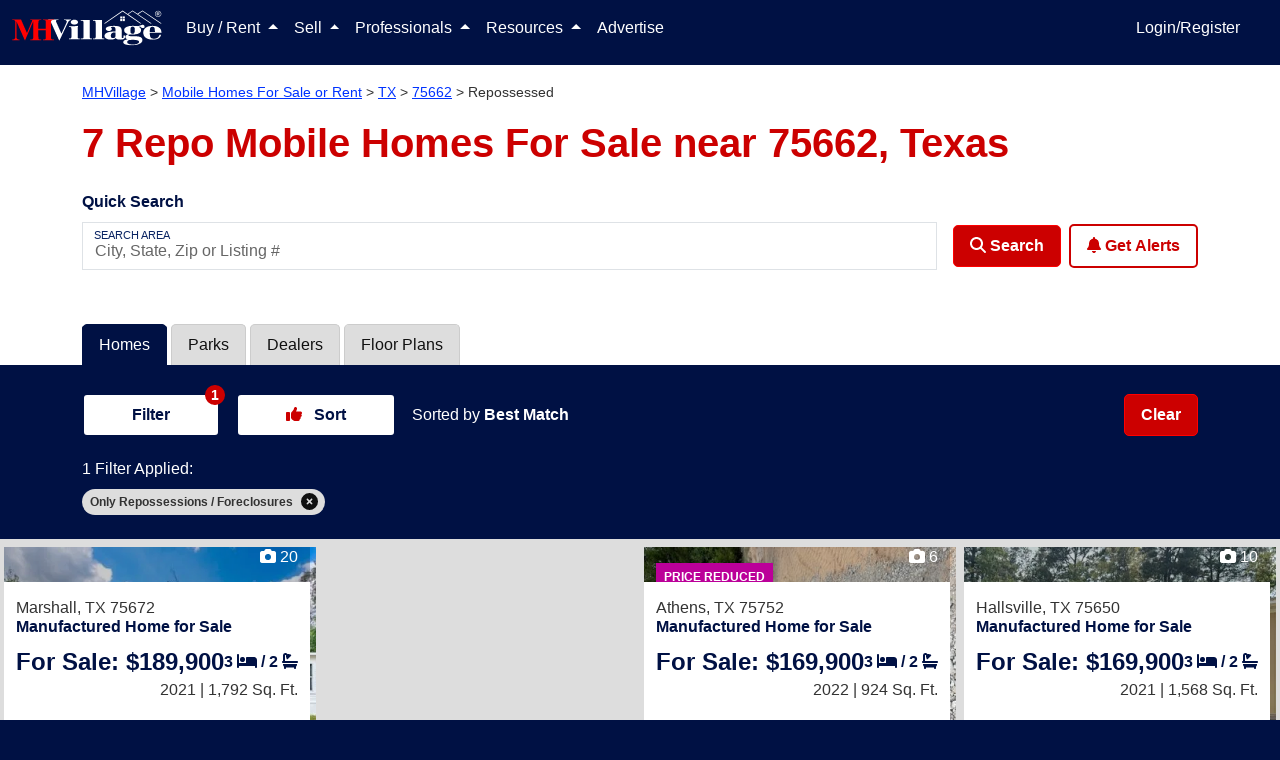

--- FILE ---
content_type: text/html; charset=utf-8
request_url: https://www.mhvillage.com/homes/tx/75662?repo=true
body_size: 31548
content:
<!DOCTYPE html><html lang="en" data-critters-container><head>
        <meta charset="utf-8">
        <title>7 Repo Mobile Homes For Sale 75662, TX | MHVillage</title>
        <meta name="description" content="Browse repo mobile homes for sale near 75662, TX. View pictures and details of repossessed manufactured homes and foreclosure listings on MHVillage.">
        <base href="/">
        <meta property="og:title" content>
        <meta property="og:image" content>
        <meta property="og:url" content>
        <meta property="og:type" content>
        <meta property="og:description" content>
        <meta property="fb:app_id" content>
        <meta property="og:image:height" content>
        <meta property="og:image:width" content>
        <style type="text/css" id="fa-auto-css">:root, :host {
  --fa-font-solid: normal 900 1em/1 "Font Awesome 6 Solid";
  --fa-font-regular: normal 400 1em/1 "Font Awesome 6 Regular";
  --fa-font-light: normal 300 1em/1 "Font Awesome 6 Light";
  --fa-font-thin: normal 100 1em/1 "Font Awesome 6 Thin";
  --fa-font-duotone: normal 900 1em/1 "Font Awesome 6 Duotone";
  --fa-font-sharp-solid: normal 900 1em/1 "Font Awesome 6 Sharp";
  --fa-font-sharp-regular: normal 400 1em/1 "Font Awesome 6 Sharp";
  --fa-font-sharp-light: normal 300 1em/1 "Font Awesome 6 Sharp";
  --fa-font-sharp-thin: normal 100 1em/1 "Font Awesome 6 Sharp";
  --fa-font-brands: normal 400 1em/1 "Font Awesome 6 Brands";
}

svg:not(:root).svg-inline--fa, svg:not(:host).svg-inline--fa {
  overflow: visible;
  box-sizing: content-box;
}

.svg-inline--fa {
  display: var(--fa-display, inline-block);
  height: 1em;
  overflow: visible;
  vertical-align: -0.125em;
}
.svg-inline--fa.fa-2xs {
  vertical-align: 0.1em;
}
.svg-inline--fa.fa-xs {
  vertical-align: 0em;
}
.svg-inline--fa.fa-sm {
  vertical-align: -0.0714285705em;
}
.svg-inline--fa.fa-lg {
  vertical-align: -0.2em;
}
.svg-inline--fa.fa-xl {
  vertical-align: -0.25em;
}
.svg-inline--fa.fa-2xl {
  vertical-align: -0.3125em;
}
.svg-inline--fa.fa-pull-left {
  margin-right: var(--fa-pull-margin, 0.3em);
  width: auto;
}
.svg-inline--fa.fa-pull-right {
  margin-left: var(--fa-pull-margin, 0.3em);
  width: auto;
}
.svg-inline--fa.fa-li {
  width: var(--fa-li-width, 2em);
  top: 0.25em;
}
.svg-inline--fa.fa-fw {
  width: var(--fa-fw-width, 1.25em);
}

.fa-layers svg.svg-inline--fa {
  bottom: 0;
  left: 0;
  margin: auto;
  position: absolute;
  right: 0;
  top: 0;
}

.fa-layers-counter, .fa-layers-text {
  display: inline-block;
  position: absolute;
  text-align: center;
}

.fa-layers {
  display: inline-block;
  height: 1em;
  position: relative;
  text-align: center;
  vertical-align: -0.125em;
  width: 1em;
}
.fa-layers svg.svg-inline--fa {
  -webkit-transform-origin: center center;
          transform-origin: center center;
}

.fa-layers-text {
  left: 50%;
  top: 50%;
  -webkit-transform: translate(-50%, -50%);
          transform: translate(-50%, -50%);
  -webkit-transform-origin: center center;
          transform-origin: center center;
}

.fa-layers-counter {
  background-color: var(--fa-counter-background-color, #ff253a);
  border-radius: var(--fa-counter-border-radius, 1em);
  box-sizing: border-box;
  color: var(--fa-inverse, #fff);
  line-height: var(--fa-counter-line-height, 1);
  max-width: var(--fa-counter-max-width, 5em);
  min-width: var(--fa-counter-min-width, 1.5em);
  overflow: hidden;
  padding: var(--fa-counter-padding, 0.25em 0.5em);
  right: var(--fa-right, 0);
  text-overflow: ellipsis;
  top: var(--fa-top, 0);
  -webkit-transform: scale(var(--fa-counter-scale, 0.25));
          transform: scale(var(--fa-counter-scale, 0.25));
  -webkit-transform-origin: top right;
          transform-origin: top right;
}

.fa-layers-bottom-right {
  bottom: var(--fa-bottom, 0);
  right: var(--fa-right, 0);
  top: auto;
  -webkit-transform: scale(var(--fa-layers-scale, 0.25));
          transform: scale(var(--fa-layers-scale, 0.25));
  -webkit-transform-origin: bottom right;
          transform-origin: bottom right;
}

.fa-layers-bottom-left {
  bottom: var(--fa-bottom, 0);
  left: var(--fa-left, 0);
  right: auto;
  top: auto;
  -webkit-transform: scale(var(--fa-layers-scale, 0.25));
          transform: scale(var(--fa-layers-scale, 0.25));
  -webkit-transform-origin: bottom left;
          transform-origin: bottom left;
}

.fa-layers-top-right {
  top: var(--fa-top, 0);
  right: var(--fa-right, 0);
  -webkit-transform: scale(var(--fa-layers-scale, 0.25));
          transform: scale(var(--fa-layers-scale, 0.25));
  -webkit-transform-origin: top right;
          transform-origin: top right;
}

.fa-layers-top-left {
  left: var(--fa-left, 0);
  right: auto;
  top: var(--fa-top, 0);
  -webkit-transform: scale(var(--fa-layers-scale, 0.25));
          transform: scale(var(--fa-layers-scale, 0.25));
  -webkit-transform-origin: top left;
          transform-origin: top left;
}

.fa-1x {
  font-size: 1em;
}

.fa-2x {
  font-size: 2em;
}

.fa-3x {
  font-size: 3em;
}

.fa-4x {
  font-size: 4em;
}

.fa-5x {
  font-size: 5em;
}

.fa-6x {
  font-size: 6em;
}

.fa-7x {
  font-size: 7em;
}

.fa-8x {
  font-size: 8em;
}

.fa-9x {
  font-size: 9em;
}

.fa-10x {
  font-size: 10em;
}

.fa-2xs {
  font-size: 0.625em;
  line-height: 0.1em;
  vertical-align: 0.225em;
}

.fa-xs {
  font-size: 0.75em;
  line-height: 0.0833333337em;
  vertical-align: 0.125em;
}

.fa-sm {
  font-size: 0.875em;
  line-height: 0.0714285718em;
  vertical-align: 0.0535714295em;
}

.fa-lg {
  font-size: 1.25em;
  line-height: 0.05em;
  vertical-align: -0.075em;
}

.fa-xl {
  font-size: 1.5em;
  line-height: 0.0416666682em;
  vertical-align: -0.125em;
}

.fa-2xl {
  font-size: 2em;
  line-height: 0.03125em;
  vertical-align: -0.1875em;
}

.fa-fw {
  text-align: center;
  width: 1.25em;
}

.fa-ul {
  list-style-type: none;
  margin-left: var(--fa-li-margin, 2.5em);
  padding-left: 0;
}
.fa-ul > li {
  position: relative;
}

.fa-li {
  left: calc(var(--fa-li-width, 2em) * -1);
  position: absolute;
  text-align: center;
  width: var(--fa-li-width, 2em);
  line-height: inherit;
}

.fa-border {
  border-color: var(--fa-border-color, #eee);
  border-radius: var(--fa-border-radius, 0.1em);
  border-style: var(--fa-border-style, solid);
  border-width: var(--fa-border-width, 0.08em);
  padding: var(--fa-border-padding, 0.2em 0.25em 0.15em);
}

.fa-pull-left {
  float: left;
  margin-right: var(--fa-pull-margin, 0.3em);
}

.fa-pull-right {
  float: right;
  margin-left: var(--fa-pull-margin, 0.3em);
}

.fa-beat {
  -webkit-animation-name: fa-beat;
          animation-name: fa-beat;
  -webkit-animation-delay: var(--fa-animation-delay, 0s);
          animation-delay: var(--fa-animation-delay, 0s);
  -webkit-animation-direction: var(--fa-animation-direction, normal);
          animation-direction: var(--fa-animation-direction, normal);
  -webkit-animation-duration: var(--fa-animation-duration, 1s);
          animation-duration: var(--fa-animation-duration, 1s);
  -webkit-animation-iteration-count: var(--fa-animation-iteration-count, infinite);
          animation-iteration-count: var(--fa-animation-iteration-count, infinite);
  -webkit-animation-timing-function: var(--fa-animation-timing, ease-in-out);
          animation-timing-function: var(--fa-animation-timing, ease-in-out);
}

.fa-bounce {
  -webkit-animation-name: fa-bounce;
          animation-name: fa-bounce;
  -webkit-animation-delay: var(--fa-animation-delay, 0s);
          animation-delay: var(--fa-animation-delay, 0s);
  -webkit-animation-direction: var(--fa-animation-direction, normal);
          animation-direction: var(--fa-animation-direction, normal);
  -webkit-animation-duration: var(--fa-animation-duration, 1s);
          animation-duration: var(--fa-animation-duration, 1s);
  -webkit-animation-iteration-count: var(--fa-animation-iteration-count, infinite);
          animation-iteration-count: var(--fa-animation-iteration-count, infinite);
  -webkit-animation-timing-function: var(--fa-animation-timing, cubic-bezier(0.28, 0.84, 0.42, 1));
          animation-timing-function: var(--fa-animation-timing, cubic-bezier(0.28, 0.84, 0.42, 1));
}

.fa-fade {
  -webkit-animation-name: fa-fade;
          animation-name: fa-fade;
  -webkit-animation-delay: var(--fa-animation-delay, 0s);
          animation-delay: var(--fa-animation-delay, 0s);
  -webkit-animation-direction: var(--fa-animation-direction, normal);
          animation-direction: var(--fa-animation-direction, normal);
  -webkit-animation-duration: var(--fa-animation-duration, 1s);
          animation-duration: var(--fa-animation-duration, 1s);
  -webkit-animation-iteration-count: var(--fa-animation-iteration-count, infinite);
          animation-iteration-count: var(--fa-animation-iteration-count, infinite);
  -webkit-animation-timing-function: var(--fa-animation-timing, cubic-bezier(0.4, 0, 0.6, 1));
          animation-timing-function: var(--fa-animation-timing, cubic-bezier(0.4, 0, 0.6, 1));
}

.fa-beat-fade {
  -webkit-animation-name: fa-beat-fade;
          animation-name: fa-beat-fade;
  -webkit-animation-delay: var(--fa-animation-delay, 0s);
          animation-delay: var(--fa-animation-delay, 0s);
  -webkit-animation-direction: var(--fa-animation-direction, normal);
          animation-direction: var(--fa-animation-direction, normal);
  -webkit-animation-duration: var(--fa-animation-duration, 1s);
          animation-duration: var(--fa-animation-duration, 1s);
  -webkit-animation-iteration-count: var(--fa-animation-iteration-count, infinite);
          animation-iteration-count: var(--fa-animation-iteration-count, infinite);
  -webkit-animation-timing-function: var(--fa-animation-timing, cubic-bezier(0.4, 0, 0.6, 1));
          animation-timing-function: var(--fa-animation-timing, cubic-bezier(0.4, 0, 0.6, 1));
}

.fa-flip {
  -webkit-animation-name: fa-flip;
          animation-name: fa-flip;
  -webkit-animation-delay: var(--fa-animation-delay, 0s);
          animation-delay: var(--fa-animation-delay, 0s);
  -webkit-animation-direction: var(--fa-animation-direction, normal);
          animation-direction: var(--fa-animation-direction, normal);
  -webkit-animation-duration: var(--fa-animation-duration, 1s);
          animation-duration: var(--fa-animation-duration, 1s);
  -webkit-animation-iteration-count: var(--fa-animation-iteration-count, infinite);
          animation-iteration-count: var(--fa-animation-iteration-count, infinite);
  -webkit-animation-timing-function: var(--fa-animation-timing, ease-in-out);
          animation-timing-function: var(--fa-animation-timing, ease-in-out);
}

.fa-shake {
  -webkit-animation-name: fa-shake;
          animation-name: fa-shake;
  -webkit-animation-delay: var(--fa-animation-delay, 0s);
          animation-delay: var(--fa-animation-delay, 0s);
  -webkit-animation-direction: var(--fa-animation-direction, normal);
          animation-direction: var(--fa-animation-direction, normal);
  -webkit-animation-duration: var(--fa-animation-duration, 1s);
          animation-duration: var(--fa-animation-duration, 1s);
  -webkit-animation-iteration-count: var(--fa-animation-iteration-count, infinite);
          animation-iteration-count: var(--fa-animation-iteration-count, infinite);
  -webkit-animation-timing-function: var(--fa-animation-timing, linear);
          animation-timing-function: var(--fa-animation-timing, linear);
}

.fa-spin {
  -webkit-animation-name: fa-spin;
          animation-name: fa-spin;
  -webkit-animation-delay: var(--fa-animation-delay, 0s);
          animation-delay: var(--fa-animation-delay, 0s);
  -webkit-animation-direction: var(--fa-animation-direction, normal);
          animation-direction: var(--fa-animation-direction, normal);
  -webkit-animation-duration: var(--fa-animation-duration, 2s);
          animation-duration: var(--fa-animation-duration, 2s);
  -webkit-animation-iteration-count: var(--fa-animation-iteration-count, infinite);
          animation-iteration-count: var(--fa-animation-iteration-count, infinite);
  -webkit-animation-timing-function: var(--fa-animation-timing, linear);
          animation-timing-function: var(--fa-animation-timing, linear);
}

.fa-spin-reverse {
  --fa-animation-direction: reverse;
}

.fa-pulse,
.fa-spin-pulse {
  -webkit-animation-name: fa-spin;
          animation-name: fa-spin;
  -webkit-animation-direction: var(--fa-animation-direction, normal);
          animation-direction: var(--fa-animation-direction, normal);
  -webkit-animation-duration: var(--fa-animation-duration, 1s);
          animation-duration: var(--fa-animation-duration, 1s);
  -webkit-animation-iteration-count: var(--fa-animation-iteration-count, infinite);
          animation-iteration-count: var(--fa-animation-iteration-count, infinite);
  -webkit-animation-timing-function: var(--fa-animation-timing, steps(8));
          animation-timing-function: var(--fa-animation-timing, steps(8));
}

@media (prefers-reduced-motion: reduce) {
  .fa-beat,
.fa-bounce,
.fa-fade,
.fa-beat-fade,
.fa-flip,
.fa-pulse,
.fa-shake,
.fa-spin,
.fa-spin-pulse {
    -webkit-animation-delay: -1ms;
            animation-delay: -1ms;
    -webkit-animation-duration: 1ms;
            animation-duration: 1ms;
    -webkit-animation-iteration-count: 1;
            animation-iteration-count: 1;
    -webkit-transition-delay: 0s;
            transition-delay: 0s;
    -webkit-transition-duration: 0s;
            transition-duration: 0s;
  }
}
@-webkit-keyframes fa-beat {
  0%, 90% {
    -webkit-transform: scale(1);
            transform: scale(1);
  }
  45% {
    -webkit-transform: scale(var(--fa-beat-scale, 1.25));
            transform: scale(var(--fa-beat-scale, 1.25));
  }
}
@keyframes fa-beat {
  0%, 90% {
    -webkit-transform: scale(1);
            transform: scale(1);
  }
  45% {
    -webkit-transform: scale(var(--fa-beat-scale, 1.25));
            transform: scale(var(--fa-beat-scale, 1.25));
  }
}
@-webkit-keyframes fa-bounce {
  0% {
    -webkit-transform: scale(1, 1) translateY(0);
            transform: scale(1, 1) translateY(0);
  }
  10% {
    -webkit-transform: scale(var(--fa-bounce-start-scale-x, 1.1), var(--fa-bounce-start-scale-y, 0.9)) translateY(0);
            transform: scale(var(--fa-bounce-start-scale-x, 1.1), var(--fa-bounce-start-scale-y, 0.9)) translateY(0);
  }
  30% {
    -webkit-transform: scale(var(--fa-bounce-jump-scale-x, 0.9), var(--fa-bounce-jump-scale-y, 1.1)) translateY(var(--fa-bounce-height, -0.5em));
            transform: scale(var(--fa-bounce-jump-scale-x, 0.9), var(--fa-bounce-jump-scale-y, 1.1)) translateY(var(--fa-bounce-height, -0.5em));
  }
  50% {
    -webkit-transform: scale(var(--fa-bounce-land-scale-x, 1.05), var(--fa-bounce-land-scale-y, 0.95)) translateY(0);
            transform: scale(var(--fa-bounce-land-scale-x, 1.05), var(--fa-bounce-land-scale-y, 0.95)) translateY(0);
  }
  57% {
    -webkit-transform: scale(1, 1) translateY(var(--fa-bounce-rebound, -0.125em));
            transform: scale(1, 1) translateY(var(--fa-bounce-rebound, -0.125em));
  }
  64% {
    -webkit-transform: scale(1, 1) translateY(0);
            transform: scale(1, 1) translateY(0);
  }
  100% {
    -webkit-transform: scale(1, 1) translateY(0);
            transform: scale(1, 1) translateY(0);
  }
}
@keyframes fa-bounce {
  0% {
    -webkit-transform: scale(1, 1) translateY(0);
            transform: scale(1, 1) translateY(0);
  }
  10% {
    -webkit-transform: scale(var(--fa-bounce-start-scale-x, 1.1), var(--fa-bounce-start-scale-y, 0.9)) translateY(0);
            transform: scale(var(--fa-bounce-start-scale-x, 1.1), var(--fa-bounce-start-scale-y, 0.9)) translateY(0);
  }
  30% {
    -webkit-transform: scale(var(--fa-bounce-jump-scale-x, 0.9), var(--fa-bounce-jump-scale-y, 1.1)) translateY(var(--fa-bounce-height, -0.5em));
            transform: scale(var(--fa-bounce-jump-scale-x, 0.9), var(--fa-bounce-jump-scale-y, 1.1)) translateY(var(--fa-bounce-height, -0.5em));
  }
  50% {
    -webkit-transform: scale(var(--fa-bounce-land-scale-x, 1.05), var(--fa-bounce-land-scale-y, 0.95)) translateY(0);
            transform: scale(var(--fa-bounce-land-scale-x, 1.05), var(--fa-bounce-land-scale-y, 0.95)) translateY(0);
  }
  57% {
    -webkit-transform: scale(1, 1) translateY(var(--fa-bounce-rebound, -0.125em));
            transform: scale(1, 1) translateY(var(--fa-bounce-rebound, -0.125em));
  }
  64% {
    -webkit-transform: scale(1, 1) translateY(0);
            transform: scale(1, 1) translateY(0);
  }
  100% {
    -webkit-transform: scale(1, 1) translateY(0);
            transform: scale(1, 1) translateY(0);
  }
}
@-webkit-keyframes fa-fade {
  50% {
    opacity: var(--fa-fade-opacity, 0.4);
  }
}
@keyframes fa-fade {
  50% {
    opacity: var(--fa-fade-opacity, 0.4);
  }
}
@-webkit-keyframes fa-beat-fade {
  0%, 100% {
    opacity: var(--fa-beat-fade-opacity, 0.4);
    -webkit-transform: scale(1);
            transform: scale(1);
  }
  50% {
    opacity: 1;
    -webkit-transform: scale(var(--fa-beat-fade-scale, 1.125));
            transform: scale(var(--fa-beat-fade-scale, 1.125));
  }
}
@keyframes fa-beat-fade {
  0%, 100% {
    opacity: var(--fa-beat-fade-opacity, 0.4);
    -webkit-transform: scale(1);
            transform: scale(1);
  }
  50% {
    opacity: 1;
    -webkit-transform: scale(var(--fa-beat-fade-scale, 1.125));
            transform: scale(var(--fa-beat-fade-scale, 1.125));
  }
}
@-webkit-keyframes fa-flip {
  50% {
    -webkit-transform: rotate3d(var(--fa-flip-x, 0), var(--fa-flip-y, 1), var(--fa-flip-z, 0), var(--fa-flip-angle, -180deg));
            transform: rotate3d(var(--fa-flip-x, 0), var(--fa-flip-y, 1), var(--fa-flip-z, 0), var(--fa-flip-angle, -180deg));
  }
}
@keyframes fa-flip {
  50% {
    -webkit-transform: rotate3d(var(--fa-flip-x, 0), var(--fa-flip-y, 1), var(--fa-flip-z, 0), var(--fa-flip-angle, -180deg));
            transform: rotate3d(var(--fa-flip-x, 0), var(--fa-flip-y, 1), var(--fa-flip-z, 0), var(--fa-flip-angle, -180deg));
  }
}
@-webkit-keyframes fa-shake {
  0% {
    -webkit-transform: rotate(-15deg);
            transform: rotate(-15deg);
  }
  4% {
    -webkit-transform: rotate(15deg);
            transform: rotate(15deg);
  }
  8%, 24% {
    -webkit-transform: rotate(-18deg);
            transform: rotate(-18deg);
  }
  12%, 28% {
    -webkit-transform: rotate(18deg);
            transform: rotate(18deg);
  }
  16% {
    -webkit-transform: rotate(-22deg);
            transform: rotate(-22deg);
  }
  20% {
    -webkit-transform: rotate(22deg);
            transform: rotate(22deg);
  }
  32% {
    -webkit-transform: rotate(-12deg);
            transform: rotate(-12deg);
  }
  36% {
    -webkit-transform: rotate(12deg);
            transform: rotate(12deg);
  }
  40%, 100% {
    -webkit-transform: rotate(0deg);
            transform: rotate(0deg);
  }
}
@keyframes fa-shake {
  0% {
    -webkit-transform: rotate(-15deg);
            transform: rotate(-15deg);
  }
  4% {
    -webkit-transform: rotate(15deg);
            transform: rotate(15deg);
  }
  8%, 24% {
    -webkit-transform: rotate(-18deg);
            transform: rotate(-18deg);
  }
  12%, 28% {
    -webkit-transform: rotate(18deg);
            transform: rotate(18deg);
  }
  16% {
    -webkit-transform: rotate(-22deg);
            transform: rotate(-22deg);
  }
  20% {
    -webkit-transform: rotate(22deg);
            transform: rotate(22deg);
  }
  32% {
    -webkit-transform: rotate(-12deg);
            transform: rotate(-12deg);
  }
  36% {
    -webkit-transform: rotate(12deg);
            transform: rotate(12deg);
  }
  40%, 100% {
    -webkit-transform: rotate(0deg);
            transform: rotate(0deg);
  }
}
@-webkit-keyframes fa-spin {
  0% {
    -webkit-transform: rotate(0deg);
            transform: rotate(0deg);
  }
  100% {
    -webkit-transform: rotate(360deg);
            transform: rotate(360deg);
  }
}
@keyframes fa-spin {
  0% {
    -webkit-transform: rotate(0deg);
            transform: rotate(0deg);
  }
  100% {
    -webkit-transform: rotate(360deg);
            transform: rotate(360deg);
  }
}
.fa-rotate-90 {
  -webkit-transform: rotate(90deg);
          transform: rotate(90deg);
}

.fa-rotate-180 {
  -webkit-transform: rotate(180deg);
          transform: rotate(180deg);
}

.fa-rotate-270 {
  -webkit-transform: rotate(270deg);
          transform: rotate(270deg);
}

.fa-flip-horizontal {
  -webkit-transform: scale(-1, 1);
          transform: scale(-1, 1);
}

.fa-flip-vertical {
  -webkit-transform: scale(1, -1);
          transform: scale(1, -1);
}

.fa-flip-both,
.fa-flip-horizontal.fa-flip-vertical {
  -webkit-transform: scale(-1, -1);
          transform: scale(-1, -1);
}

.fa-rotate-by {
  -webkit-transform: rotate(var(--fa-rotate-angle, 0));
          transform: rotate(var(--fa-rotate-angle, 0));
}

.fa-stack {
  display: inline-block;
  vertical-align: middle;
  height: 2em;
  position: relative;
  width: 2.5em;
}

.fa-stack-1x,
.fa-stack-2x {
  bottom: 0;
  left: 0;
  margin: auto;
  position: absolute;
  right: 0;
  top: 0;
  z-index: var(--fa-stack-z-index, auto);
}

.svg-inline--fa.fa-stack-1x {
  height: 1em;
  width: 1.25em;
}
.svg-inline--fa.fa-stack-2x {
  height: 2em;
  width: 2.5em;
}

.fa-inverse {
  color: var(--fa-inverse, #fff);
}

.sr-only,
.fa-sr-only {
  position: absolute;
  width: 1px;
  height: 1px;
  padding: 0;
  margin: -1px;
  overflow: hidden;
  clip: rect(0, 0, 0, 0);
  white-space: nowrap;
  border-width: 0;
}

.sr-only-focusable:not(:focus),
.fa-sr-only-focusable:not(:focus) {
  position: absolute;
  width: 1px;
  height: 1px;
  padding: 0;
  margin: -1px;
  overflow: hidden;
  clip: rect(0, 0, 0, 0);
  white-space: nowrap;
  border-width: 0;
}

.svg-inline--fa .fa-primary {
  fill: var(--fa-primary-color, currentColor);
  opacity: var(--fa-primary-opacity, 1);
}

.svg-inline--fa .fa-secondary {
  fill: var(--fa-secondary-color, currentColor);
  opacity: var(--fa-secondary-opacity, 0.4);
}

.svg-inline--fa.fa-swap-opacity .fa-primary {
  opacity: var(--fa-secondary-opacity, 0.4);
}

.svg-inline--fa.fa-swap-opacity .fa-secondary {
  opacity: var(--fa-primary-opacity, 1);
}

.svg-inline--fa mask .fa-primary,
.svg-inline--fa mask .fa-secondary {
  fill: black;
}

.fad.fa-inverse,
.fa-duotone.fa-inverse {
  color: var(--fa-inverse, #fff);
}</style><link rel="apple-touch-icon-precomposed" href="https://assets.mhvillage.com/favicon-152x152.png?v=2">
        <link rel="apple-touch-icon-precomposed" sizes="57x57" href="https://assets.mhvillage.com/favicon-57x57.png">
        <link rel="apple-touch-icon-precomposed" sizes="114x114" href="https://assets.mhvillage.com/favicon-114x114.png">
        <link rel="apple-touch-icon-precomposed" sizes="72x72" href="https://assets.mhvillage.com/favicon-72x72.png">
        <link rel="apple-touch-icon-precomposed" sizes="144x144" href="https://assets.mhvillage.com/favicon-144x144.png">
        <link rel="apple-touch-icon-precomposed" sizes="60x60" href="https://assets.mhvillage.com/favicon-60x60.png">
        <link rel="apple-touch-icon-precomposed" sizes="120x120" href="https://assets.mhvillage.com/favicon-120x120.png">
        <link rel="apple-touch-icon-precomposed" sizes="76x76" href="https://assets.mhvillage.com/favicon-76x76.png">
        <link rel="apple-touch-icon-precomposed" sizes="152x152" href="https://assets.mhvillage.com/favicon-152x152.png">
        <link rel="apple-touch-icon" sizes="120x120" href="https://assets.mhvillage.com/favicon-120x120.png">
        <link rel="apple-touch-icon" sizes="152x152" href="https://assets.mhvillage.com/favicon-152x152.png">
        <link rel="apple-touch-icon" sizes="180x180" href="https://assets.mhvillage.com/favicon-180x180.png">

        <link rel="icon" sizes="228x228" type="image/png" href="https://assets.mhvillage.com/favicon-228x228.png?v=2">
        <link rel="icon" sizes="196x196" type="image/png" href="https://assets.mhvillage.com/favicon-196x196.png?v=2">
        <link rel="icon" sizes="195x195" type="image/png" href="https://assets.mhvillage.com/favicon-195x195.png?v=2">
        <link rel="icon" sizes="180x180" type="image/png" href="https://assets.mhvillage.com/favicon-180x180.png?v=2">
        <link rel="icon" sizes="152x152" type="image/png" href="https://assets.mhvillage.com/favicon-152x152.png?v=2">
        <link rel="icon" sizes="144x144" type="image/png" href="https://assets.mhvillage.com/favicon-144x144.png?v=2">
        <link rel="icon" sizes="128x128" type="image/png" href="https://assets.mhvillage.com/favicon-128x128.png?v=2">
        <link rel="icon" sizes="120x120" type="image/png" href="https://assets.mhvillage.com/favicon-120x120.png?v=2">
        <link rel="icon" sizes="96x96" type="image/png" href="https://assets.mhvillage.com/favicon-96x96.png?v=2">
        <link rel="icon" sizes="76x76" type="image/png" href="https://assets.mhvillage.com/favicon-76x76.png?v=2">
        <link rel="icon" sizes="57x57" type="image/png" href="https://assets.mhvillage.com/favicon-57x57.png?v=2">
        <link rel="icon" sizes="32x32" type="image/png" href="https://assets.mhvillage.com/favicon-32x32.png?v=2">
        <link rel="icon" sizes="16x16" type="image/png" href="https://assets.mhvillage.com/favicon-16x16.png?v=2">
        <link rel="icon" sizes="16x16 32x32" href="https://assets.mhvillage.com/favicon.ico?v=2">

        <link rel="shortcut icon" sizes="196x196" href="https://assets.mhvillage.com/favicon-196x196.png?v=2">

        <meta name="msapplication-TileColor" content="#FFFFFF">
        <meta name="msapplication-TileImage" content="/favicon-144x144.png?v=2">

        <meta name="application-name" content="MHVillage">
        <meta name="viewport" content="width=device-width, initial-scale=1">
        <link rel="icon" type="image/x-icon" href="https://assets.mhvillage.com/favicon.ico">

        <link rel="manifest" href="/manifest.json">
    <style>@charset "UTF-8";:root{--bs-blue:#0d6efd;--bs-indigo:#6610f2;--bs-purple:#6f42c1;--bs-pink:#d63384;--bs-red:rgb(204, 0, 0);--bs-orange:#fd7e14;--bs-yellow:#ffc107;--bs-green:#198754;--bs-teal:#20c997;--bs-cyan:#0dcaf0;--bs-black:#000;--bs-gray:#6c757d;--bs-gray-dark:#343a40;--bs-gray-100:#f8f9fa;--bs-gray-200:#e9ecef;--bs-gray-300:#dee2e6;--bs-gray-400:#ced4da;--bs-gray-500:#adb5bd;--bs-gray-600:#6c757d;--bs-gray-700:#495057;--bs-gray-800:#343a40;--bs-gray-900:#212529;--bs-brand-black:rgb(17, 17, 17);--bs-brand-tertiary:rgb(102, 102, 102);--bs-brand-tertiary-accent:rgb(204, 204, 204);--bs-white:rgb(255, 255, 255);--bs-brand-mhv-blue:rgb(0, 17, 68);--bs-brand-mhv-midnight:rgb(0, 0, 34);--bs-brand-mhv-sky:rgb(0, 51, 255);--bs-brand-mhv-red:rgb(204, 0, 0);--bs-brand-mhv-fire:rgb(255, 0, 0);--bs-brand-mist:rgb(221, 221, 221);--bs-brand-mhv-gray:rgb(102, 102, 102);--bs-brand-mhv-sky-light:#e6ebff;--bs-supporting-secondary:rgb(0, 102, 0);--bs-supporting-secondary-shadow:rgb(0, 51, 0);--bs-supporting-mhv-orange:rgb(255, 85, 0);--bs-supporting-mhv-green:rgb(0, 102, 0);--bs-supporting-mhv-lime:rgb(155, 220, 0);--bs-supporting-mhv-pine:rgb(0, 51, 0);--bs-supporting-mhv-magenta:rgb(187, 0, 153);--bs-supporting-mhv-canary:rgb(255, 221, 0);--bs-supporting-mhv-pollen:rgb(255, 255, 204);--bs-supporting-mhv-grape:rgb(68, 0, 68);--bs-supporting-mhv-ginger:rgb(204, 119, 0);--bs-success:#e2ebdd;--bs-neutral-primary:rgb(170, 170, 170);--bs-neutral-primary-accent:rgb(239, 239, 239);--bs-neutral-ivory:rgb(240, 234, 216);--bs-neutral-steam:rgb(239, 239, 239);--bs-brand-tertiary-shadow:rgb(51, 51, 51);--bs-brand-mhv-gray-charcoal:rgb(51, 51, 51);--bs-brand-mhv-gray-neutral-battleship:rgb(136, 136, 136);--bs-facebook:#4469b0;--bs-google:#db3236;--bs-twitter:#2696dd;--bs-instagram:#e1306c;--bs-pinterest:#e60023;--bs-supporting-mhv-gold-dimmed:#fff2d9;--bs-supporting-mhv-silver:rgb(102, 102, 102);--bs-supporting-mhv-bronze:rgb(134, 89, 45);--bs-supporting-mhv-metallic-gold:rgb(153, 102, 0);--bs-primary:rgb(0, 17, 68);--bs-danger:rgb(204, 0, 0);--bs-blue:rgb(0, 17, 68);--bs-brand-black-rgb:17, 17, 17;--bs-brand-tertiary-rgb:102, 102, 102;--bs-brand-tertiary-accent-rgb:204, 204, 204;--bs-brand-mhv-blue-rgb:0, 17, 68;--bs-brand-mhv-midnight-rgb:0, 0, 34;--bs-brand-mhv-sky-rgb:0, 51, 255;--bs-brand-mhv-red-rgb:204, 0, 0;--bs-brand-mhv-fire-rgb:255, 0, 0;--bs-brand-mist-rgb:221, 221, 221;--bs-brand-mhv-gray-rgb:102, 102, 102;--bs-brand-mhv-sky-light-rgb:230, 235, 255;--bs-supporting-secondary-rgb:0, 102, 0;--bs-supporting-secondary-shadow-rgb:0, 51, 0;--bs-supporting-mhv-orange-rgb:255, 85, 0;--bs-supporting-mhv-green-rgb:0, 102, 0;--bs-supporting-mhv-lime-rgb:155, 220, 0;--bs-supporting-mhv-pine-rgb:0, 51, 0;--bs-supporting-mhv-magenta-rgb:187, 0, 153;--bs-supporting-mhv-canary-rgb:255, 221, 0;--bs-supporting-mhv-pollen-rgb:255, 255, 204;--bs-supporting-mhv-grape-rgb:68, 0, 68;--bs-supporting-mhv-ginger-rgb:204, 119, 0;--bs-success-rgb:226, 235, 221;--bs-neutral-primary-rgb:170, 170, 170;--bs-neutral-primary-accent-rgb:239, 239, 239;--bs-neutral-ivory-rgb:240, 234, 216;--bs-neutral-steam-rgb:239, 239, 239;--bs-brand-tertiary-shadow-rgb:51, 51, 51;--bs-brand-mhv-gray-charcoal-rgb:51, 51, 51;--bs-brand-mhv-gray-neutral-battleship-rgb:136, 136, 136;--bs-facebook-rgb:68, 105, 176;--bs-google-rgb:219, 50, 54;--bs-twitter-rgb:38, 150, 221;--bs-instagram-rgb:225, 48, 108;--bs-pinterest-rgb:230, 0, 35;--bs-supporting-mhv-gold-dimmed-rgb:255, 242, 217;--bs-supporting-mhv-silver-rgb:102, 102, 102;--bs-supporting-mhv-bronze-rgb:134, 89, 45;--bs-supporting-mhv-metallic-gold-rgb:153, 102, 0;--bs-primary-rgb:0, 17, 68;--bs-danger-rgb:204, 0, 0;--bs-blue-rgb:0, 17, 68;--bs-primary-text-emphasis:#00071b;--bs-secondary-text-emphasis:#520000;--bs-success-text-emphasis:#0a3622;--bs-info-text-emphasis:#055160;--bs-warning-text-emphasis:#664d03;--bs-danger-text-emphasis:#520000;--bs-light-text-emphasis:#495057;--bs-dark-text-emphasis:#495057;--bs-primary-bg-subtle:#cccfda;--bs-secondary-bg-subtle:#f5cccc;--bs-success-bg-subtle:#d1e7dd;--bs-info-bg-subtle:#cff4fc;--bs-warning-bg-subtle:#fff3cd;--bs-danger-bg-subtle:#f5cccc;--bs-light-bg-subtle:#fcfcfd;--bs-dark-bg-subtle:#ced4da;--bs-primary-border-subtle:#99a0b4;--bs-secondary-border-subtle:#eb9999;--bs-success-border-subtle:#a3cfbb;--bs-info-border-subtle:#9eeaf9;--bs-warning-border-subtle:#ffe69c;--bs-danger-border-subtle:#eb9999;--bs-light-border-subtle:#e9ecef;--bs-dark-border-subtle:#adb5bd;--bs-white-rgb:255, 255, 255;--bs-black-rgb:0, 0, 0;--bs-font-sans-serif:Arial, Helvetica, sans-serif;--bs-font-monospace:SFMono-Regular, Menlo, Monaco, Consolas, "Liberation Mono", "Courier New", monospace;--bs-gradient:linear-gradient(180deg, rgba(255, 255, 255, .15), rgba(255, 255, 255, 0));--bs-body-font-family:Arial, Helvetica, sans-serif;--bs-body-font-size:1rem;--bs-body-font-weight:400;--bs-body-line-height:1.5;--bs-body-color:rgb(51, 51, 51);--bs-body-color-rgb:51, 51, 51;--bs-body-bg:#fff;--bs-body-bg-rgb:255, 255, 255;--bs-emphasis-color:#000;--bs-emphasis-color-rgb:0, 0, 0;--bs-secondary-color:rgba(51, 51, 51, .75);--bs-secondary-color-rgb:51, 51, 51;--bs-secondary-bg:#e9ecef;--bs-secondary-bg-rgb:233, 236, 239;--bs-tertiary-color:rgba(51, 51, 51, .5);--bs-tertiary-color-rgb:51, 51, 51;--bs-tertiary-bg:#f8f9fa;--bs-tertiary-bg-rgb:248, 249, 250;--bs-heading-color:rgb(0, 17, 68);--bs-link-color:rgb(0, 51, 255);--bs-link-color-rgb:0, 51, 255;--bs-link-decoration:underline;--bs-link-hover-color:rgb(204, 0, 0);--bs-link-hover-color-rgb:204, 0, 0;--bs-code-color:#d63384;--bs-highlight-color:rgb(51, 51, 51);--bs-highlight-bg:#fff3cd;--bs-border-width:1px;--bs-border-style:solid;--bs-border-color:#dee2e6;--bs-border-color-translucent:rgba(0, 0, 0, .175);--bs-border-radius:5px;--bs-border-radius-sm:0;--bs-border-radius-lg:0;--bs-border-radius-xl:1rem;--bs-border-radius-xxl:2rem;--bs-border-radius-2xl:var(--bs-border-radius-xxl);--bs-border-radius-pill:50rem;--bs-box-shadow:0 .5rem 1rem rgba(0, 0, 0, .15);--bs-box-shadow-sm:0 .125rem .25rem rgba(0, 0, 0, .075);--bs-box-shadow-lg:0 1rem 3rem rgba(0, 0, 0, .175);--bs-box-shadow-inset:inset 0 1px 2px rgba(0, 0, 0, .075);--bs-focus-ring-width:.25rem;--bs-focus-ring-opacity:.25;--bs-focus-ring-color:rgba(0, 17, 68, .25);--bs-form-valid-color:#198754;--bs-form-valid-border-color:#198754;--bs-form-invalid-color:rgb(204, 0, 0);--bs-form-invalid-border-color:rgb(204, 0, 0)}*,*:before,*:after{box-sizing:border-box}@media (prefers-reduced-motion: no-preference){:root{scroll-behavior:smooth}}body{margin:0;font-family:var(--bs-body-font-family);font-size:var(--bs-body-font-size);font-weight:var(--bs-body-font-weight);line-height:var(--bs-body-line-height);color:var(--bs-body-color);text-align:var(--bs-body-text-align);background-color:var(--bs-body-bg);-webkit-text-size-adjust:100%;-webkit-tap-highlight-color:rgba(0,0,0,0)}iframe{border:0}:root{--bs-breakpoint-xs:0;--bs-breakpoint-sm:576px;--bs-breakpoint-md:768px;--bs-breakpoint-lg:992px;--bs-breakpoint-xl:1200px;--bs-breakpoint-xxl:1700px}@media print{@page{size:a3}*{color:#000}body{min-width:992px!important}}:root{--brand-black:rgb(17, 17, 17);--brand-tertiary:rgb(102, 102, 102);--brand-tertiary-accent:rgb(204, 204, 204);--white:rgb(255, 255, 255);--brand-mhv-blue:rgb(0, 17, 68);--brand-mhv-midnight:rgb(0, 0, 34);--brand-mhv-sky:rgb(0, 51, 255);--brand-mhv-red:rgb(204, 0, 0);--brand-mhv-fire:rgb(255, 0, 0);--brand-mist:rgb(221, 221, 221);--brand-mhv-gray:rgb(102, 102, 102);--brand-mhv-sky-light:#e6ebff;--supporting-secondary:rgb(0, 102, 0);--supporting-secondary-shadow:rgb(0, 51, 0);--supporting-mhv-orange:rgb(255, 85, 0);--supporting-mhv-green:rgb(0, 102, 0);--supporting-mhv-lime:rgb(155, 220, 0);--supporting-mhv-pine:rgb(0, 51, 0);--supporting-mhv-magenta:rgb(187, 0, 153);--supporting-mhv-canary:rgb(255, 221, 0);--supporting-mhv-pollen:rgb(255, 255, 204);--supporting-mhv-grape:rgb(68, 0, 68);--supporting-mhv-ginger:rgb(204, 119, 0);--success:#e2ebdd;--neutral-primary:rgb(170, 170, 170);--neutral-primary-accent:rgb(239, 239, 239);--neutral-ivory:rgb(240, 234, 216);--neutral-steam:rgb(239, 239, 239);--brand-tertiary-shadow:rgb(51, 51, 51);--brand-mhv-gray-charcoal:rgb(51, 51, 51);--brand-mhv-gray-neutral-battleship:rgb(136, 136, 136);--facebook:#4469b0;--google:#db3236;--twitter:#2696dd;--instagram:#e1306c;--pinterest:#e60023;--supporting-mhv-gold-dimmed:#fff2d9;--supporting-mhv-silver:rgb(102, 102, 102);--supporting-mhv-bronze:rgb(134, 89, 45);--supporting-mhv-metallic-gold:rgb(153, 102, 0);--primary:rgb(0, 17, 68);--danger:rgb(204, 0, 0);--blue:rgb(0, 17, 68)}:root{--success:#67b247;--error:#b60000;--info:#e3f2ff;--warning:#ffcc00;--danger:#b60000;--heading:#000022;--body:#000022;--brand-black-0:#ffffff;--brand-black-1:#eeeeee;--brand-black-2:#dddddd;--brand-black-3:#cccccc;--brand-black-5:#888888;--brand-black-6:#666666;--brand-black-7:#454545;--brand-black-8:#333333;--brand-black-9:#111111;--brand-pine-9:#003311;--brand-midnight-9:#000022;--brand-midnight-7:#4b5d8d;--brand-mhv-blue-0:#e6eff8;--brand-mhv-blue-3:#a8c7e6;--brand-mhv-blue-4:#8fb7df;--brand-mhv-blue-5:#72a4d7;--brand-mhv-blue-9:#0a2463;--brand-mhv-green-9:#006611;--brand-sky-0:#f2f9ff;--brand-sky-8:#1988f0;--brand-sky-9:#0061bd;--brand-fire-0:#fff0ef;--brand-fire-2:#ffdedc;--brand-fire-9:#dd0000;--brand-lime-0:#e2ebdd;--brand-crimson-9:#830000;--brand-green-9:#061;--brand-mhv-red-9:#b60000;--supporting-ginger-9:#c77400;--bronze:#86592d;--gold:#996600;--silver:#666666;--supporting-canary-0:#f8f0d7;--supporting-canary-9:#ffcc00;--supporting-grape-9:#440044;--supporting-gold-9:#fa0;--neutral-driftwood-9:#6f625a;--facebook:#4469b0;--google:#db3236;--twitter:#2696dd;--instagram:#e1306c;--pinterest:#e60023}html,body{background:#014}body{font-family:Arial,Helvetica,sans-serif;background:#fff}@media print{*,*:before,*:after{text-shadow:none!important;box-shadow:none!important}}:root{--fa-font-solid:normal 900 1em/1 "Font Awesome 6 Solid";--fa-font-regular:normal 400 1em/1 "Font Awesome 6 Regular";--fa-font-light:normal 300 1em/1 "Font Awesome 6 Light";--fa-font-thin:normal 100 1em/1 "Font Awesome 6 Thin";--fa-font-duotone:normal 900 1em/1 "Font Awesome 6 Duotone";--fa-font-sharp-solid:normal 900 1em/1 "Font Awesome 6 Sharp";--fa-font-sharp-regular:normal 400 1em/1 "Font Awesome 6 Sharp";--fa-font-sharp-light:normal 300 1em/1 "Font Awesome 6 Sharp";--fa-font-sharp-thin:normal 100 1em/1 "Font Awesome 6 Sharp";--fa-font-brands:normal 400 1em/1 "Font Awesome 6 Brands"}</style><link rel="stylesheet" href="https://assets.mhvillage.com/styles.61aeb459507f8951.css" media="all"><style ng-app-id="serverApp">.skip-link[_ngcontent-serverApp-c2523768147]{color:#000;font-weight:700;left:50%;padding:4px;position:absolute;transform:translateY(-200%);transition:transform .3s}.skip-link[_ngcontent-serverApp-c2523768147]:focus{transform:translateY(0)}</style><style ng-app-id="serverApp">.light[_ngcontent-serverApp-c1471234160]   span[_ngcontent-serverApp-c1471234160]{color:#fff}.light[_ngcontent-serverApp-c1471234160]   svg[_ngcontent-serverApp-c1471234160]   path[_ngcontent-serverApp-c1471234160]{fill:#fff}.dark[_ngcontent-serverApp-c1471234160]   span[_ngcontent-serverApp-c1471234160]{color:#0a2463}.dark[_ngcontent-serverApp-c1471234160]   svg[_ngcontent-serverApp-c1471234160]   path[_ngcontent-serverApp-c1471234160]{fill:#0a2463}button[_ngcontent-serverApp-c1471234160]{border:none;background:none;line-height:1rem}button[_ngcontent-serverApp-c1471234160]:focus{box-shadow:none}span[_ngcontent-serverApp-c1471234160]{font-size:.65em}</style><style ng-app-id="serverApp">.default-footer .seperator{color:#0061bd}.default-footer p,.default-footer a{color:#fff}.default-footer a:link,.default-footer a:visited{color:#fff!important}.default-footer a:active,.default-footer a:hover{text-decoration:underline;color:#fff}.default-footer .facebook-button{line-height:1.5em}.default-footer .facebook-button:hover{background-color:#4469b0}.default-footer .instagram-button{line-height:1.5em}.default-footer .instagram-button:hover{background-color:#e1306c}.default-footer .twitter-button{line-height:1.5em}.default-footer .twitter-button:hover{background-color:#000}.default-footer .pinterest-button{line-height:1.5em}.default-footer .pinterest-button:hover{background-color:#e60023}
</style><style ng-app-id="serverApp">.active-link[_ngcontent-serverApp-c1263122865]{font-weight:700!important}</style><style ng-app-id="serverApp">.nav-tabs[_ngcontent-serverApp-c4045634069]{border-bottom:none;margin-bottom:0;position:relative}.nav-tabs[_ngcontent-serverApp-c4045634069]   .nav-item[_ngcontent-serverApp-c4045634069]{background:#ddd;border-radius:10% 10% 0 0;max-width:120px}.nav-tabs[_ngcontent-serverApp-c4045634069]   .nav-item[_ngcontent-serverApp-c4045634069]:hover, .nav-tabs[_ngcontent-serverApp-c4045634069]   .nav-item[_ngcontent-serverApp-c4045634069]:focus, .nav-tabs[_ngcontent-serverApp-c4045634069]   .nav-item.active[_ngcontent-serverApp-c4045634069]{background:#014;border-color:#014}.nav-tabs[_ngcontent-serverApp-c4045634069]   .nav-item[_ngcontent-serverApp-c4045634069]:hover   *[_ngcontent-serverApp-c4045634069], .nav-tabs[_ngcontent-serverApp-c4045634069]   .nav-item[_ngcontent-serverApp-c4045634069]:focus   *[_ngcontent-serverApp-c4045634069], .nav-tabs[_ngcontent-serverApp-c4045634069]   .nav-item.active[_ngcontent-serverApp-c4045634069]   *[_ngcontent-serverApp-c4045634069]{text-decoration:none;color:#fff}.nav-tabs[_ngcontent-serverApp-c4045634069]   .nav-item[_ngcontent-serverApp-c4045634069]:hover   .nav-link[_ngcontent-serverApp-c4045634069], .nav-tabs[_ngcontent-serverApp-c4045634069]   .nav-item[_ngcontent-serverApp-c4045634069]:focus   .nav-link[_ngcontent-serverApp-c4045634069], .nav-tabs[_ngcontent-serverApp-c4045634069]   .nav-item.active[_ngcontent-serverApp-c4045634069]   .nav-link[_ngcontent-serverApp-c4045634069]{border:1px solid #014}.nav-tabs[_ngcontent-serverApp-c4045634069]   .nav-item[_ngcontent-serverApp-c4045634069]   .nav-link[_ngcontent-serverApp-c4045634069]{border:1px solid #ccc;padding:5px;border-bottom-width:0;color:#111}</style><style ng-app-id="serverApp">.fixed-width-pagination-wrapper[_ngcontent-serverApp-c3919613526]{max-width:1600px;margin:0 auto}</style><style ng-app-id="serverApp">#places[_ngcontent-serverApp-c1301985448]   .include-scrollbar[_ngcontent-serverApp-c1301985448]{max-height:30vh;overflow-y:scroll}@media (min-width: 992px){#places[_ngcontent-serverApp-c1301985448]   .include-scrollbar[_ngcontent-serverApp-c1301985448]{max-height:15vh}}@media (min-width: 1200px){#places[_ngcontent-serverApp-c1301985448]   .include-scrollbar[_ngcontent-serverApp-c1301985448]{max-height:18vh}}@media (min-width: 1700px){#places[_ngcontent-serverApp-c1301985448]   .include-scrollbar[_ngcontent-serverApp-c1301985448]{max-height:20vh}}.searchbar[_ngcontent-serverApp-c1301985448], .search-select[_ngcontent-serverApp-c1301985448]{font-size:1rem;background:#fff}.search-error[_ngcontent-serverApp-c1301985448]{top:100%}.overhaul[_ngcontent-serverApp-c1301985448]{border-top-left-radius:var(--bs-border-radius)!important;border-bottom-left-radius:var(--bs-border-radius)!important;border:1px solid #4b5d8d;min-height:55px}#search-area-note[_ngcontent-serverApp-c1301985448]{position:absolute;left:.8rem;top:5px;color:#0a2463;text-transform:uppercase;font-size:11px;z-index:1000}.clear-button[_ngcontent-serverApp-c1301985448]{position:absolute;right:0;height:100%;display:flex;align-items:center;bottom:0;z-index:1000;line-height:0px}.dropdown-item[_ngcontent-serverApp-c1301985448]:hover{text-decoration:none}.dropdown-item[_ngcontent-serverApp-c1301985448]:active{text-decoration:none;color:#fff}</style><style ng-app-id="serverApp">.modal-open-button[_ngcontent-serverApp-c2182881732]{position:relative}.modal-open-button[_ngcontent-serverApp-c2182881732]   .circle-badge[_ngcontent-serverApp-c2182881732]{width:20px;height:20px;line-height:20px;text-align:center;padding:0;background:#c00;color:#fff;border-radius:50%;position:absolute;top:-10px;right:-7px}</style><link rel="canonical" href="https://www.mhvillage.com/homes/tx/75662?repo=true"><style ng-app-id="serverApp">.badge-icon[_ngcontent-serverApp-c475648408]{padding:.4rem}</style><style ng-app-id="serverApp">img[_ngcontent-serverApp-c3790327767]{object-fit:cover;max-width:100%;width:100%;height:100%}</style></head>
    <body>
        <noscript><iframe src="https://www.googletagmanager.com/ns.html?id=GTM-NGPL4G7" height="0" width="0" style="display: none; visibility: hidden"></iframe></noscript>
        <app-root _nghost-serverapp-c2523768147 ng-version="18.2.5" ng-server-context="ssr"><main _ngcontent-serverapp-c2523768147 class="legacy ng-star-inserted"><a _ngcontent-serverapp-c2523768147 rel="nofollow" fragment="content" tabindex="0" class="skip-link bg-brand-mhv-blue text-white ng-star-inserted" href="/homes/tx/75662?repo=true#content"> Skip to content </a><!----><app-layout _ngcontent-serverapp-c2523768147><layout-default-navbar class="ng-star-inserted"><nav class="navbar navbar-expand-lg fixed-top legacy"><div class="container-fluid"><div class="menu-bar d-flex d-lg-inline align-items-center"><a routerlink="/" tabindex="0" class="fc-white" href="/"><img alt="MHVillage, Inc. Logo" class="img-fluid navbar-brand-logo me-3" src="https://assets.mhvillage.com/assets/image/logo/MHV-Logo-White-Text.svg"></a><ui-menu-dropdown-button buttonclass="fc-brand-mhv-blue-9" class="ms-auto" _nghost-serverapp-c1471234160><button _ngcontent-serverapp-c1471234160 type="button" data-toggle="collapse" data-target="#navbarTogglerDemo02" aria-controls="navbarTogglerDemo02" aria-expanded="false" aria-label="Toggle navigation" class="navbar-toggler light"><svg _ngcontent-serverapp-c1471234160="" width="36" height="24" viewBox="0 0 36 24" fill="none" xmlns="http://www.w3.org/2000/svg"><path _ngcontent-serverapp-c1471234160="" d="M0 24V21H36V24H0ZM0 13.5V10.5H36V13.5H0ZM0 3V0H36V3H0Z"/></svg><span _ngcontent-serverapp-c1471234160 class="mobile-nav-menu-text d-block text-uppercase mt-1">Menu</span></button></ui-menu-dropdown-button></div><div id="navbarCollapse" class="collapse navbar-collapse"><div class="navbar-background"></div><ul class="navbar-nav me-auto"><li class="nav-item dropdown ng-star-inserted" title="Buy / Rent"><a tabindex="0" role="button" data-toggle="dropdown" aria-haspopup="true" aria-expanded="false" class="nav-link dropdown-toggle closed" id="navbar-dropdown-0"> Buy / Rent </a><div role="menu" class="dropdown-menu" aria-labeled-by="navbar-dropdown-0"><ui-anchor-link target="submenuItem.target" _nghost-serverapp-c1263122865 class="ng-star-inserted"><a _ngcontent-serverapp-c1263122865 role="link" uia11yfocusable title="Mobile Homes for Sale" href="/homes" class="dropdown-item ng-star-inserted"><!----><span _ngcontent-serverapp-c1263122865>Mobile Homes for Sale</span><!----></a><!----><!----><!----><!----></ui-anchor-link><!----><div class="dropdown-divider ng-star-inserted"></div><!----><!----><ui-anchor-link target="submenuItem.target" _nghost-serverapp-c1263122865 class="ng-star-inserted"><a _ngcontent-serverapp-c1263122865 role="link" uia11yfocusable title="Mobile Homes for Rent" href="/homes/rent" class="dropdown-item ng-star-inserted"><!----><span _ngcontent-serverapp-c1263122865>Mobile Homes for Rent</span><!----></a><!----><!----><!----><!----></ui-anchor-link><!----><div class="dropdown-divider ng-star-inserted"></div><!----><!----><ui-anchor-link target="submenuItem.target" _nghost-serverapp-c1263122865 class="ng-star-inserted"><a _ngcontent-serverapp-c1263122865 role="link" uia11yfocusable title="Mobile Home Parks" href="/parks" class="dropdown-item ng-star-inserted"><!----><span _ngcontent-serverapp-c1263122865>Mobile Home Parks</span><!----></a><!----><!----><!----><!----></ui-anchor-link><!----><div class="dropdown-divider ng-star-inserted"></div><!----><!----><ui-anchor-link target="submenuItem.target" _nghost-serverapp-c1263122865 class="ng-star-inserted"><a _ngcontent-serverapp-c1263122865 role="link" uia11yfocusable title="Mobile Home Dealers" href="/dealers" class="dropdown-item ng-star-inserted"><!----><span _ngcontent-serverapp-c1263122865>Mobile Home Dealers</span><!----></a><!----><!----><!----><!----></ui-anchor-link><!----><div class="dropdown-divider ng-star-inserted"></div><!----><!----><ui-anchor-link target="submenuItem.target" _nghost-serverapp-c1263122865 class="ng-star-inserted"><a _ngcontent-serverapp-c1263122865 role="link" uia11yfocusable title="Mobile Home Floor Plans" href="/floorplans" class="dropdown-item ng-star-inserted"><!----><span _ngcontent-serverapp-c1263122865>Mobile Home Floor Plans</span><!----></a><!----><!----><!----><!----></ui-anchor-link><!----><!----><!----><!----></div></li><li class="nav-item dropdown ng-star-inserted" title="Sell"><a tabindex="0" role="button" data-toggle="dropdown" aria-haspopup="true" aria-expanded="false" class="nav-link dropdown-toggle closed" id="navbar-dropdown-1"> Sell </a><div role="menu" class="dropdown-menu" aria-labeled-by="navbar-dropdown-1"><ui-anchor-link target="submenuItem.target" _nghost-serverapp-c1263122865 class="ng-star-inserted"><a _ngcontent-serverapp-c1263122865 role="link" uia11yfocusable title="Sell My Mobile Home" href="/homes/start" class="dropdown-item ng-star-inserted"><!----><span _ngcontent-serverapp-c1263122865>Sell My Mobile Home</span><!----></a><!----><!----><!----><!----></ui-anchor-link><!----><div class="dropdown-divider ng-star-inserted"></div><!----><!----><ui-anchor-link target="submenuItem.target" _nghost-serverapp-c1263122865 class="ng-star-inserted"><a _ngcontent-serverapp-c1263122865 role="link" uia11yfocusable title="Find Dealers" href="/dealers" class="dropdown-item ng-star-inserted"><!----><span _ngcontent-serverapp-c1263122865>Find Dealers</span><!----></a><!----><!----><!----><!----></ui-anchor-link><!----><div class="dropdown-divider ng-star-inserted"></div><!----><!----><ui-anchor-link target="submenuItem.target" _nghost-serverapp-c1263122865 class="ng-star-inserted"><a _ngcontent-serverapp-c1263122865 role="link" uia11yfocusable title="Get Mobile Home Value" href="/mobile-home-book-value" class="dropdown-item ng-star-inserted"><!----><span _ngcontent-serverapp-c1263122865>Get Mobile Home Value</span><!----></a><!----><!----><!----><!----></ui-anchor-link><!----><!----><!----><!----></div></li><li class="nav-item dropdown ng-star-inserted" title="Professionals"><a tabindex="0" role="button" data-toggle="dropdown" aria-haspopup="true" aria-expanded="false" class="nav-link dropdown-toggle closed" id="navbar-dropdown-2"> Professionals </a><div role="menu" class="dropdown-menu" aria-labeled-by="navbar-dropdown-2"><ui-anchor-link target="submenuItem.target" _nghost-serverapp-c1263122865 class="ng-star-inserted"><a _ngcontent-serverapp-c1263122865 role="link" uia11yfocusable title="List Homes for Sale or Rent" href="/homes/start" class="dropdown-item ng-star-inserted"><!----><span _ngcontent-serverapp-c1263122865>List Homes for Sale or Rent</span><!----></a><!----><!----><!----><!----></ui-anchor-link><!----><div class="dropdown-divider ng-star-inserted"></div><!----><!----><ui-anchor-link target="submenuItem.target" _nghost-serverapp-c1263122865 class="ng-star-inserted"><!----><a _ngcontent-serverapp-c1263122865 rel="noopener" role="link" uia11yfocusable href="/Communities/ShowcaseWhy.php" target="submenuItem.target" title="Get Community Leads" class="dropdown-item ng-star-inserted"><!----> Get Community Leads <!----></a><!----><!----><!----></ui-anchor-link><!----><div class="dropdown-divider ng-star-inserted"></div><!----><!----><ui-anchor-link target="submenuItem.target" _nghost-serverapp-c1263122865 class="ng-star-inserted"><a _ngcontent-serverapp-c1263122865 role="link" uia11yfocusable title="Mobile Home Park Lists" href="/mobile-home-park-lists" class="dropdown-item ng-star-inserted"><!----><span _ngcontent-serverapp-c1263122865>Mobile Home Park Lists</span><!----></a><!----><!----><!----><!----></ui-anchor-link><!----><!----><!----><!----></div></li><li class="nav-item dropdown ng-star-inserted" title="Resources"><a tabindex="0" role="button" data-toggle="dropdown" aria-haspopup="true" aria-expanded="false" class="nav-link dropdown-toggle closed" id="navbar-dropdown-3"> Resources </a><div role="menu" class="dropdown-menu" aria-labeled-by="navbar-dropdown-3"><ui-anchor-link target="submenuItem.target" _nghost-serverapp-c1263122865 class="ng-star-inserted"><!----><a _ngcontent-serverapp-c1263122865 rel="noopener" role="link" uia11yfocusable href="https://resources.mhvillage.com" target="submenuItem.target" title="Manufactured &amp; Mobile Home Resources" class="dropdown-item ng-star-inserted"><!----> Manufactured &amp; Mobile Home Resources <!----></a><!----><!----><!----></ui-anchor-link><!----><div class="dropdown-divider ng-star-inserted"></div><!----><!----><ui-anchor-link target="submenuItem.target" _nghost-serverapp-c1263122865 class="ng-star-inserted"><!----><a _ngcontent-serverapp-c1263122865 rel="noopener" role="link" uia11yfocusable href="https://resources.mhvillage.com/buyers" target="submenuItem.target" title="Buyers Guide" class="dropdown-item ng-star-inserted"><!----> Buyers Guide <!----></a><!----><!----><!----></ui-anchor-link><!----><div class="dropdown-divider ng-star-inserted"></div><!----><!----><ui-anchor-link target="submenuItem.target" _nghost-serverapp-c1263122865 class="ng-star-inserted"><!----><a _ngcontent-serverapp-c1263122865 rel="noopener" role="link" uia11yfocusable href="https://resources.mhvillage.com/sellers" target="submenuItem.target" title="Sellers Guide" class="dropdown-item ng-star-inserted"><!----> Sellers Guide <!----></a><!----><!----><!----></ui-anchor-link><!----><div class="dropdown-divider ng-star-inserted"></div><!----><!----><ui-anchor-link target="submenuItem.target" _nghost-serverapp-c1263122865 class="ng-star-inserted"><!----><a _ngcontent-serverapp-c1263122865 rel="noopener" role="link" uia11yfocusable href="https://resources.mhvillage.com/trends" target="submenuItem.target" title="Manufactured Home Trends" class="dropdown-item ng-star-inserted"><!----> Manufactured Home Trends <!----></a><!----><!----><!----></ui-anchor-link><!----><div class="dropdown-divider ng-star-inserted"></div><!----><!----><ui-anchor-link target="submenuItem.target" _nghost-serverapp-c1263122865 class="ng-star-inserted"><!----><a _ngcontent-serverapp-c1263122865 rel="noopener" role="link" uia11yfocusable href="https://resources.mhvillage.com/lifestyle" target="submenuItem.target" title="Living in a Mobile Home" class="dropdown-item ng-star-inserted"><!----> Living in a Mobile Home <!----></a><!----><!----><!----></ui-anchor-link><!----><div class="dropdown-divider ng-star-inserted"></div><!----><!----><ui-anchor-link target="submenuItem.target" _nghost-serverapp-c1263122865 class="ng-star-inserted"><!----><a _ngcontent-serverapp-c1263122865 rel="noopener" role="link" uia11yfocusable href="https://resources.mhvillage.com/mobile-home-parts-supplies" target="submenuItem.target" title="Mobile Home Parts &amp; Services" class="dropdown-item ng-star-inserted"><!----> Mobile Home Parts &amp; Services <!----></a><!----><!----><!----></ui-anchor-link><!----><div class="dropdown-divider ng-star-inserted"></div><!----><!----><ui-anchor-link target="submenuItem.target" _nghost-serverapp-c1263122865 class="ng-star-inserted"><!----><a _ngcontent-serverapp-c1263122865 rel="noopener" role="link" uia11yfocusable href="https://resources.mhvillage.com/buyers/financing/mobile-home-insurance-guide" target="submenuItem.target" title="Mobile Home Insurance" class="dropdown-item ng-star-inserted"><!----> Mobile Home Insurance <!----></a><!----><!----><!----></ui-anchor-link><!----><div class="dropdown-divider ng-star-inserted"></div><!----><!----><ui-anchor-link target="submenuItem.target" _nghost-serverapp-c1263122865 class="ng-star-inserted"><!----><a _ngcontent-serverapp-c1263122865 rel="noopener" role="link" uia11yfocusable href="https://blog.mhvillage.com" target="submenuItem.target" title="Mobile Home Blog" class="dropdown-item ng-star-inserted"><!----> Mobile Home Blog <!----></a><!----><!----><!----></ui-anchor-link><!----><div class="dropdown-divider ng-star-inserted"></div><!----><!----><ui-anchor-link target="submenuItem.target" _nghost-serverapp-c1263122865 class="ng-star-inserted"><!----><a _ngcontent-serverapp-c1263122865 rel="noopener" role="link" uia11yfocusable href="https://mhinsider.com" target="submenuItem.target" title="Manufactured Housing Industry News" class="dropdown-item ng-star-inserted"><!----> Manufactured Housing Industry News <!----></a><!----><!----><!----></ui-anchor-link><!----><!----><!----><!----></div></li><!----><li title="Advertise" class="nav-item"><a tabindex="0" class="nav-link fc-white" href="https://advertise.mhvillage.com">Advertise</a></li></ul><ul class="nav navbar-nav nav-right justify-content-end"><li class="nav-item ng-star-inserted"><a rel="nofollow" class="nav-link" href="/login">Login/Register</a></li><!----><!----><!----></ul></div></div></nav></layout-default-navbar><!----><router-outlet _ngcontent-serverapp-c2523768147><section _ngcontent-serverapp-c2523768147 id="content"></section></router-outlet><ng-component class="ng-star-inserted"><router-outlet></router-outlet><ng-component class="ng-star-inserted"><div class="margin-xs-top-65px ng-star-inserted"><div class="container"><div class="row"><div class="col-12 margin-xs-top-15px ng-star-inserted"><ui-breadcrumb-widget-component><ui-structured-data-widget-component><script type="application/ld+json">{
  "@context": "http://schema.org",
  "@type": "BreadcrumbList",
  "itemListElement": [
    {
      "@type": "ListItem",
      "position": 1,
      "item": {
        "@id": "https://www.mhvillage.com",
        "name": "MHVillage"
      }
    },
    {
      "@type": "ListItem",
      "position": 2,
      "item": {
        "@id": "https://www.mhvillage.com/homes",
        "name": "Mobile Homes For Sale or Rent"
      }
    },
    {
      "@type": "ListItem",
      "position": 3,
      "item": {
        "@id": "https://www.mhvillage.com/homes/tx",
        "name": "TX"
      }
    },
    {
      "@type": "ListItem",
      "position": 4,
      "item": {
        "@id": "https://www.mhvillage.com/homes/tx/75662",
        "name": "75662"
      }
    },
    {
      "@type": "ListItem",
      "position": 5,
      "item": {
        "@id": "https://www.mhvillage.com/homes/tx/75662?repo=true",
        "name": "Repossessed"
      }
    }
  ]
}</script></ui-structured-data-widget-component><small class="ng-star-inserted"><a a11y.focusable class="fc-brand-mhv-sky ng-star-inserted" href="/">MHVillage</a><span class="ng-star-inserted"> &gt; </span><!----><!----><!----></small><small class="ng-star-inserted"><a a11y.focusable class="fc-brand-mhv-sky ng-star-inserted" href="/homes">Mobile Homes For Sale or Rent</a><span class="ng-star-inserted"> &gt; </span><!----><!----><!----></small><small class="ng-star-inserted"><a a11y.focusable class="fc-brand-mhv-sky ng-star-inserted" href="/homes/tx">TX</a><span class="ng-star-inserted"> &gt; </span><!----><!----><!----></small><small class="ng-star-inserted"><a a11y.focusable class="fc-brand-mhv-sky ng-star-inserted" href="/homes/tx/75662">75662</a><span class="ng-star-inserted"> &gt; </span><!----><!----><!----></small><small class="ng-star-inserted"><span class="ng-star-inserted">Repossessed</span><!----><!----></small><!----></ui-breadcrumb-widget-component></div><!----><!----></div><div class="row"><div class="col-12 margin-xs-top-15px"><search-results-page-title-widget><h1 class="fc-brand-mhv-red ng-star-inserted" data-test-id="search-results-page-header">7 Repo Mobile Homes For Sale near 75662, Texas</h1><!----><!----></search-results-page-title-widget></div></div><div class="d-flex w-100 margin-xs-top-15px mb-3 mb-sm-3"><app-inline-place-autocomplete searchtype="homes" getalerts="true" title="quickSearch" class="flex-grow-1"><p class="text-primary fw-bold mb-0 ng-star-inserted">Quick Search</p><!----><!----><div class="d-flex justify-content-center flex-wrap flex-sm-nowrap align-items-center"><app-place-autocomplete-input class="me-sm-3 my-2 flex-grow-1" _nghost-serverapp-c1301985448><div _ngcontent-serverapp-c1301985448 class="input-group"><div _ngcontent-serverapp-c1301985448 class="d-sm-flex w-100 align-items-center"><div _ngcontent-serverapp-c1301985448 class="d-flex flex-column flex-grow-1 position-relative"><label _ngcontent-serverapp-c1301985448 for="autocomplete-input" class="screen-reader-only ng-star-inserted">Search for Homes in</label><div _ngcontent-serverapp-c1301985448 class="input-group position-relative ng-star-inserted"><input _ngcontent-serverapp-c1301985448 id="autocomplete-input" type="search" title="Search Area" autocomplete="off" class="form-control searchbar rounded-0 pt-3 ng-untouched ng-pristine ng-valid" placeholder="City, State, Zip or Listing #" value><small _ngcontent-serverapp-c1301985448 id="search-area-note">Search Area</small><!----></div><!----><!----><!----><!----><!----></div></div></div></app-place-autocomplete-input><span class="w-100 d-sm-none"></span><div class="text-nowrap"><ui-button buttonname="Search" role="none"><button role="button" tabindex="0" type="button" class="btn btn-danger fc-white fw-bold rounded-2 my-1 px-3 py-2"><!----><!----><fa-icon class="ng-fa-icon"><svg role="img" aria-hidden="true" focusable="false" data-prefix="fas" data-icon="magnifying-glass" class="svg-inline--fa fa-magnifying-glass" xmlns="http://www.w3.org/2000/svg" viewBox="0 0 512 512"><path fill="currentColor" d="M416 208c0 45.9-14.9 88.3-40 122.7L502.6 457.4c12.5 12.5 12.5 32.8 0 45.3s-32.8 12.5-45.3 0L330.7 376c-34.4 25.2-76.8 40-122.7 40C93.1 416 0 322.9 0 208S93.1 0 208 0S416 93.1 416 208zM208 352a144 144 0 1 0 0-288 144 144 0 1 0 0 288z"/></svg></fa-icon> Search <!----></button></ui-button></div><div class="text-nowrap"><app-get-alerts-button class="ms-2"><button data-test-id="get-alerts-button" type="button" class="btn btn-white-brand-mhv-red-border-red-active fc-brand-mhv-red fw-bold border-danger border-2 rounded-2 my-1 px-3 py-2 ng-star-inserted"><fa-icon class="ng-fa-icon d-none d-sm-inline"><svg role="img" aria-hidden="true" focusable="false" data-prefix="fas" data-icon="bell" class="svg-inline--fa fa-bell" xmlns="http://www.w3.org/2000/svg" viewBox="0 0 448 512"><path fill="currentColor" d="M224 0c-17.7 0-32 14.3-32 32V51.2C119 66 64 130.6 64 208v18.8c0 47-17.3 92.4-48.5 127.6l-7.4 8.3c-8.4 9.4-10.4 22.9-5.3 34.4S19.4 416 32 416H416c12.6 0 24-7.4 29.2-18.9s3.1-25-5.3-34.4l-7.4-8.3C401.3 319.2 384 273.9 384 226.8V208c0-77.4-55-142-128-156.8V32c0-17.7-14.3-32-32-32zm45.3 493.3c12-12 18.7-28.3 18.7-45.3H224 160c0 17 6.7 33.3 18.7 45.3s28.3 18.7 45.3 18.7s33.3-6.7 45.3-18.7z"/></svg></fa-icon><span class="ps-1">Get Alerts</span></button><!----><!----></app-get-alerts-button></div></div></app-inline-place-autocomplete></div><div class="row"><div class="col-12 col-md-9 col-lg-6 margin-xs-top-30px"><ui-tab-navigation fill="true" _nghost-serverapp-c4045634069><ul _ngcontent-serverapp-c4045634069 class="nav nav-tabs d-flex justify-content-start m-0 navFill ng-star-inserted"><li _ngcontent-serverapp-c4045634069 class="cursor-pointer nav-item me-1 px-0 active ng-star-inserted"><a _ngcontent-serverapp-c4045634069 class="cursor-pointer nav-link py-2 px-sm-3 px-md-2 px-lg-3 ng-star-inserted" href="/homes/tx/75662"><span _ngcontent-serverapp-c4045634069 class="w-100 text-center">Homes</span></a><!----><!----></li><li _ngcontent-serverapp-c4045634069 class="cursor-pointer nav-item me-1 px-0 ng-star-inserted"><a _ngcontent-serverapp-c4045634069 class="cursor-pointer nav-link py-2 px-sm-3 px-md-2 px-lg-3 ng-star-inserted" href="/parks/tx/75662"><span _ngcontent-serverapp-c4045634069 class="w-100 text-center">Parks</span></a><!----><!----></li><li _ngcontent-serverapp-c4045634069 class="cursor-pointer nav-item me-1 px-0 ng-star-inserted"><a _ngcontent-serverapp-c4045634069 class="cursor-pointer nav-link py-2 px-sm-3 px-md-2 px-lg-3 ng-star-inserted" href="/dealers/tx/75662"><span _ngcontent-serverapp-c4045634069 class="w-100 text-center">Dealers</span></a><!----><!----></li><li _ngcontent-serverapp-c4045634069 class="cursor-pointer nav-item me-1 px-0 ng-star-inserted"><a _ngcontent-serverapp-c4045634069 class="cursor-pointer nav-link py-2 px-sm-3 px-md-2 px-lg-3 ng-star-inserted" href="/floorplans/tx"><span _ngcontent-serverapp-c4045634069 class="w-100 text-center">Floor Plans</span></a><!----><!----></li><!----></ul><!----></ui-tab-navigation></div></div></div><ui-filter-sorting-bar _nghost-serverapp-c1489167579 class="ng-star-inserted"><div _ngcontent-serverapp-c1489167579 class="bg-brand-mhv-blue py-4"><div _ngcontent-serverapp-c1489167579 class="container"><div _ngcontent-serverapp-c1489167579 class="d-flex align-items-center flex-wrap flex-md-nowrap"><ui-entity-search-result-filter _ngcontent-serverapp-c1489167579 class="order-0 ng-star-inserted" _nghost-serverapp-c2182881732><button _ngcontent-serverapp-c2182881732 type="button" class="btn btn-white-primary-border-red-active border border-primary border-2 fc-primary fw-bold rounded-2 my-1 px-3 py-2 py-sm-2 px-sm-5 me-3 modal-open-button" data-test-id="filter-button"> Filter <small _ngcontent-serverapp-c2182881732 class="circle-badge ng-star-inserted"> 1 </small><!----><!----></button></ui-entity-search-result-filter><!----><ui-entity-search-result-sorting _ngcontent-serverapp-c1489167579 class="order-1 ng-star-inserted"><div class="d-flex align-items-center"><ui-button><button role="button" tabindex="0" type="button" class="btn btn-white-primary-border-red-active border border-primary border-2 fc-primary fw-bold rounded-2 my-1 px-3 py-2 py-sm-2 px-sm-5 me-3 modal-open-button"><!----><!----><span class="me-2 fc-brand-mhv-red ng-star-inserted"><fa-icon class="ng-fa-icon hover-white ng-star-inserted"><svg role="img" aria-hidden="true" focusable="false" data-prefix="fas" data-icon="thumbs-up" class="svg-inline--fa fa-thumbs-up" xmlns="http://www.w3.org/2000/svg" viewBox="0 0 512 512"><path fill="currentColor" d="M313.4 32.9c26 5.2 42.9 30.5 37.7 56.5l-2.3 11.4c-5.3 26.7-15.1 52.1-28.8 75.2H464c26.5 0 48 21.5 48 48c0 18.5-10.5 34.6-25.9 42.6C497 275.4 504 288.9 504 304c0 23.4-16.8 42.9-38.9 47.1c4.4 7.3 6.9 15.8 6.9 24.9c0 21.3-13.9 39.4-33.1 45.6c.7 3.3 1.1 6.8 1.1 10.4c0 26.5-21.5 48-48 48H294.5c-19 0-37.5-5.6-53.3-16.1l-38.5-25.7C176 420.4 160 390.4 160 358.3V320 272 247.1c0-29.2 13.3-56.7 36-75l7.4-5.9c26.5-21.2 44.6-51 51.2-84.2l2.3-11.4c5.2-26 30.5-42.9 56.5-37.7zM32 192H96c17.7 0 32 14.3 32 32V448c0 17.7-14.3 32-32 32H32c-17.7 0-32-14.3-32-32V224c0-17.7 14.3-32 32-32z"/></svg></fa-icon><!----></span><!----><!----> Sort <!----></button></ui-button></div></ui-entity-search-result-sorting><!----><p _ngcontent-serverapp-c1489167579 class="fc-white order-5 order-md-2 d-block d-md-inline-block mt-3 mt-md-0 mb-0 ng-star-inserted" style="min-width: 200px;"> Sorted by <strong _ngcontent-serverapp-c1489167579>Best Match</strong></p><!----><div _ngcontent-serverapp-c1489167579 class="ms-auto order-3 ng-star-inserted"><ui-button _ngcontent-serverapp-c1489167579 buttonname="Clear"><button role="button" tabindex="0" type="button" class="btn btn-danger fc-white fw-bold rounded-2 my-1 px-3 py-2"><!----><!----> Clear <!----></button></ui-button></div><!----></div><div _ngcontent-serverapp-c1489167579 class="d-flex mt-md-3 ng-star-inserted"><ui-active-filters _ngcontent-serverapp-c1489167579><div class="row ng-star-inserted"><div class="col ng-star-inserted"><p class="fc-white mb-1 font-italic"> 1 Filter Applied: </p><ui-app-badge _nghost-serverapp-c475648408 class="ng-star-inserted"><small _ngcontent-serverapp-c475648408 class="badge d-inline-flex align-items-center justify-content-center rounded-pill rounded bg-brand-mist fc-brand-mhv-gray-charcoal me-2 me-lg-3 mt-1 py-1 cursor-pointer pointer"><!----> Only Repossessions / Foreclosures <!----><fa-icon _ngcontent-serverapp-c475648408 class="ng-fa-icon ms-2 fc-brand-black-9 ng-star-inserted" style="font-size: 1.4em;"><svg role="img" aria-hidden="true" focusable="false" data-prefix="fas" data-icon="circle-xmark" class="svg-inline--fa fa-circle-xmark" xmlns="http://www.w3.org/2000/svg" viewBox="0 0 512 512"><path fill="currentColor" d="M256 512A256 256 0 1 0 256 0a256 256 0 1 0 0 512zM175 175c9.4-9.4 24.6-9.4 33.9 0l47 47 47-47c9.4-9.4 24.6-9.4 33.9 0s9.4 24.6 0 33.9l-47 47 47 47c9.4 9.4 9.4 24.6 0 33.9s-24.6 9.4-33.9 0l-47-47-47 47c-9.4 9.4-24.6 9.4-33.9 0s-9.4-24.6 0-33.9l47-47-47-47c-9.4-9.4-9.4-24.6 0-33.9z"/></svg></fa-icon><!----></small></ui-app-badge><!----></div><!----></div><!----><!----></ui-active-filters></div><!----></div></div></ui-filter-sorting-bar><!----><!----><!----><app-entity-card-paginator-pane pagetype="result" _nghost-serverapp-c3919613526><div _ngcontent-serverapp-c3919613526 class="ng-star-inserted bg-brand-mist"><div _ngcontent-serverapp-c3919613526 class="fixed-width-pagination-wrapper"><app-pagination-widget _ngcontent-serverapp-c3919613526><!----><!----><div class="container-fluid paginated-result-container ng-star-inserted"><!----><app-entity-cards _ngcontent-serverapp-c3919613526><div class="row ng-star-inserted"><!----><div class="mt-2 px-1 col-xl-3 col-lg-4 col-md-6 col-sm-6 ng-star-inserted"><ui-entity-card-widget><ui-listing-card-widget class="ng-star-inserted"><ui-structured-data-widget-component class="ng-star-inserted"><script type="application/ld+json">{
  "@context": "http://schema.org",
  "@graph": [
    {
      "@type": "SingleFamilyResidence",
      "name": "104 Oak Bend Trl , Marshall, TX 75672",
      "numberOfRooms": "3",
      "numberofFullBathrooms": "2",
      "url": "https://www.mhvillage.com/homes/3411109",
      "address": {
        "@type": "PostalAddress",
        "streetAddress": "104 Oak Bend Trl",
        "addressLocality": "Marshall",
        "addressRegion": "TX",
        "postalCode": "75672",
        "addressCountry": "USA"
      },
      "geo": {
        "@type": "GeoCoordinates",
        "latitude": "32.46965",
        "longitude": "-94.34603"
      },
      "floorSize": {
        "@type": "QuantitativeValue",
        "value": "1792"
      }
    }
  ]
}</script></ui-structured-data-widget-component><!----><div class="entity-slide overflow-hidden ng-star-inserted" style="height: 450px;"><div class="entity-card-img-layer overflow-hidden" style="height: 275px;"><ui-entity-thumbnail type="homes" _nghost-serverapp-c3790327767><div _ngcontent-serverapp-c3790327767 style="height: 275px;" class="shadow-gradient ng-star-inserted"><ui-image _ngcontent-serverapp-c3790327767><picture class="ng-star-inserted"><!----><!----><!----><source media="(min-width: 576px)" srcset="https://images.mhvillage.com/listing-photos/79386193.jpg?type=600&amp;mod=1761550446" loading="lazy" class="w-100 h-100 img-cover ng-star-inserted"><!----><!----><img role="none" src="https://images.mhvillage.com/listing-photos/79386193.jpg?type=400&amp;mod=1761550446" alt="Mobile Home at 104 Oak Bend Trl Marshall, TX 75672" loading="lazy" class="w-100 h-100 img-cover ng-star-inserted"><!----><!----></picture><!----><!----><!----><!----><!----><!----></ui-image></div><!----><!----><!----></ui-entity-thumbnail></div><div class="entity-card-content-layer"><!----><!----><div class="entity-card-caption"><div class="d-flex fc-white align-items-end mb-3"><div class="text-overflow-ellipsis"><!----><ui-entity-card-serial-number classname="mt-2" style="z-index: 5;" data-test-id="serial-number"><!----></ui-entity-card-serial-number></div><div class="ms-auto text-nowrap"><!----><ui-entity-card-photo-count><fa-icon class="ng-fa-icon ng-star-inserted"><svg role="img" aria-hidden="true" focusable="false" data-prefix="fas" data-icon="camera" class="svg-inline--fa fa-camera" xmlns="http://www.w3.org/2000/svg" viewBox="0 0 512 512"><path fill="currentColor" d="M149.1 64.8L138.7 96H64C28.7 96 0 124.7 0 160V416c0 35.3 28.7 64 64 64H448c35.3 0 64-28.7 64-64V160c0-35.3-28.7-64-64-64H373.3L362.9 64.8C356.4 45.2 338.1 32 317.4 32H194.6c-20.7 0-39 13.2-45.5 32.8zM256 192a96 96 0 1 1 0 192 96 96 0 1 1 0-192z"/></svg></fa-icon> 20 <!----><!----></ui-entity-card-photo-count></div></div><div class="row entity-card-bar d-flex flex-column overflow-hidden bg-white" style="height: 175px;"><p class="mt-3 mb-0 text-overflow-ellipsis fc-brand-mhv-gray-charcoal" data-test-id="listing-park-details"><!----><ui-city-state-zip-widget> Marshall, TX 75672 <!----><!----></ui-city-state-zip-widget></p><h6>Manufactured Home for Sale</h6><div class="d-flex flex-wrap mt-1 align-items-center"><div class="flex-grow-1"><ui-entity-card-title class="price-sale ng-star-inserted"><ui-anchor-link _nghost-serverapp-c1263122865><a _ngcontent-serverapp-c1263122865 role="link" uia11yfocusable href="/homes/3411109" class="fc-brand-mhv-blue white-space-nowrap text-overflow-ellipsis h4 text-decoration-none ng-star-inserted"><!----><span _ngcontent-serverapp-c1263122865>For Sale: $189,900</span><!----></a><!----><!----><!----><!----></ui-anchor-link></ui-entity-card-title><!----><!----><!----><!----></div><div class="h6 m-0"><ui-bed-bath-widget><ui-bed-widget>3 <fa-icon class="ng-fa-icon ng-star-inserted"><svg role="img" aria-hidden="true" focusable="false" data-prefix="fas" data-icon="bed" class="svg-inline--fa fa-bed" xmlns="http://www.w3.org/2000/svg" viewBox="0 0 640 512"><path fill="currentColor" d="M32 32c17.7 0 32 14.3 32 32V320H288V160c0-17.7 14.3-32 32-32H544c53 0 96 43 96 96V448c0 17.7-14.3 32-32 32s-32-14.3-32-32V416H352 320 64v32c0 17.7-14.3 32-32 32s-32-14.3-32-32V64C0 46.3 14.3 32 32 32zm144 96a80 80 0 1 1 0 160 80 80 0 1 1 0-160z"/></svg></fa-icon><!----><!----></ui-bed-widget> / <!----><!----><ui-bath-widget>2 <fa-icon class="ng-fa-icon ng-star-inserted"><svg role="img" aria-hidden="true" focusable="false" data-prefix="fas" data-icon="bath" class="svg-inline--fa fa-bath" xmlns="http://www.w3.org/2000/svg" viewBox="0 0 512 512"><path fill="currentColor" d="M96 77.3c0-7.3 5.9-13.3 13.3-13.3c3.5 0 6.9 1.4 9.4 3.9l14.9 14.9C130 91.8 128 101.7 128 112c0 19.9 7.2 38 19.2 52c-5.3 9.2-4 21.1 3.8 29c9.4 9.4 24.6 9.4 33.9 0L289 89c9.4-9.4 9.4-24.6 0-33.9c-7.9-7.9-19.8-9.1-29-3.8C246 39.2 227.9 32 208 32c-10.3 0-20.2 2-29.2 5.5L163.9 22.6C149.4 8.1 129.7 0 109.3 0C66.6 0 32 34.6 32 77.3V256c-17.7 0-32 14.3-32 32s14.3 32 32 32H480c17.7 0 32-14.3 32-32s-14.3-32-32-32H96V77.3zM32 352v16c0 28.4 12.4 54 32 71.6V480c0 17.7 14.3 32 32 32s32-14.3 32-32V464H384v16c0 17.7 14.3 32 32 32s32-14.3 32-32V439.6c19.6-17.6 32-43.1 32-71.6V352H32z"/></svg></fa-icon><!----><!----></ui-bath-widget></ui-bed-bath-widget></div></div><div class="d-flex flex-wrap mt-1 align-items-center"><!----><!----><div class="ms-auto text-end dimensions fc-brand-mhv-gray-charcoal"><span class="ng-star-inserted">2021 | </span><!----><ui-entity-dimensions><span class="square-footage ng-star-inserted">1,792</span><!----><span class="ng-star-inserted"> Sq. Ft.</span><!----><!----><!----><!----></ui-entity-dimensions></div></div><!----></div></div></div></div><!----><!----></ui-listing-card-widget><!----></ui-entity-card-widget></div><!----><!----><div class="mt-2 px-1 col-xl-3 col-lg-4 col-md-6 col-sm-6 ng-star-inserted" data-test-id="refresh-ads"><app-card-ad-widget><app-ad-widget><div style="min-height: 400px;"><div class="ng-star-inserted"></div><!----><!----><!----></div></app-ad-widget></app-card-ad-widget></div><!----><div class="mt-2 px-1 col-xl-3 col-lg-4 col-md-6 col-sm-6 ng-star-inserted"><ui-entity-card-widget><ui-listing-card-widget class="ng-star-inserted"><ui-structured-data-widget-component class="ng-star-inserted"><script type="application/ld+json">{
  "@context": "http://schema.org",
  "@graph": [
    {
      "@type": "SingleFamilyResidence",
      "name": "4979 County Road 3800 , Athens, TX 75752",
      "numberOfRooms": "3",
      "numberofFullBathrooms": "2",
      "url": "https://www.mhvillage.com/homes/3377799",
      "address": {
        "@type": "PostalAddress",
        "streetAddress": "4979 County Road 3800",
        "addressLocality": "Athens",
        "addressRegion": "TX",
        "postalCode": "75752",
        "addressCountry": "USA"
      },
      "geo": {
        "@type": "GeoCoordinates",
        "latitude": "32.32445",
        "longitude": "-95.77522"
      },
      "floorSize": {
        "@type": "QuantitativeValue",
        "value": "924"
      }
    }
  ]
}</script></ui-structured-data-widget-component><!----><div class="entity-slide overflow-hidden ng-star-inserted" style="height: 450px;"><div class="entity-card-img-layer overflow-hidden" style="height: 275px;"><ui-entity-thumbnail type="homes" _nghost-serverapp-c3790327767><div _ngcontent-serverapp-c3790327767 style="height: 275px;" class="shadow-gradient ng-star-inserted"><ui-image _ngcontent-serverapp-c3790327767><picture class="ng-star-inserted"><!----><!----><!----><source media="(min-width: 576px)" srcset="https://images.mhvillage.com/listing-photos/78901161.jpg?type=600&amp;mod=1755847969" loading="lazy" class="w-100 h-100 img-cover ng-star-inserted"><!----><!----><img role="none" src="https://images.mhvillage.com/listing-photos/78901161.jpg?type=400&amp;mod=1755847969" alt="Mobile Home at 4979 County Road 3800 Athens, TX 75752" loading="lazy" class="w-100 h-100 img-cover ng-star-inserted"><!----><!----></picture><!----><!----><!----><!----><!----><!----></ui-image></div><!----><!----><!----></ui-entity-thumbnail></div><div class="entity-card-content-layer"><div class="d-flex mt-3 align-items-center entity-card-header fc-white ng-star-inserted"><ui-app-badge class="pe-2 ng-star-inserted" _nghost-serverapp-c475648408><small _ngcontent-serverapp-c475648408 class="badge d-inline-flex align-items-center justify-content-center fw-bold bg-supporting-mhv-magenta"><!----> Price Reduced <!----><!----></small></ui-app-badge><!----></div><!----><!----><div class="entity-card-caption"><div class="d-flex fc-white align-items-end mb-3"><div class="text-overflow-ellipsis"><!----><ui-entity-card-serial-number classname="mt-2" style="z-index: 5;" data-test-id="serial-number"><!----></ui-entity-card-serial-number></div><div class="ms-auto text-nowrap"><!----><ui-entity-card-photo-count><fa-icon class="ng-fa-icon ng-star-inserted"><svg role="img" aria-hidden="true" focusable="false" data-prefix="fas" data-icon="camera" class="svg-inline--fa fa-camera" xmlns="http://www.w3.org/2000/svg" viewBox="0 0 512 512"><path fill="currentColor" d="M149.1 64.8L138.7 96H64C28.7 96 0 124.7 0 160V416c0 35.3 28.7 64 64 64H448c35.3 0 64-28.7 64-64V160c0-35.3-28.7-64-64-64H373.3L362.9 64.8C356.4 45.2 338.1 32 317.4 32H194.6c-20.7 0-39 13.2-45.5 32.8zM256 192a96 96 0 1 1 0 192 96 96 0 1 1 0-192z"/></svg></fa-icon> 6 <!----><!----></ui-entity-card-photo-count></div></div><div class="row entity-card-bar d-flex flex-column overflow-hidden bg-white" style="height: 175px;"><p class="mt-3 mb-0 text-overflow-ellipsis fc-brand-mhv-gray-charcoal" data-test-id="listing-park-details"><!----><ui-city-state-zip-widget> Athens, TX 75752 <!----><!----></ui-city-state-zip-widget></p><h6>Manufactured Home for Sale</h6><div class="d-flex flex-wrap mt-1 align-items-center"><div class="flex-grow-1"><ui-entity-card-title class="price-sale ng-star-inserted"><ui-anchor-link _nghost-serverapp-c1263122865><a _ngcontent-serverapp-c1263122865 role="link" uia11yfocusable href="/homes/3377799" class="fc-brand-mhv-blue white-space-nowrap text-overflow-ellipsis h4 text-decoration-none ng-star-inserted"><!----><span _ngcontent-serverapp-c1263122865>For Sale: $169,900</span><!----></a><!----><!----><!----><!----></ui-anchor-link></ui-entity-card-title><!----><!----><!----><!----></div><div class="h6 m-0"><ui-bed-bath-widget><ui-bed-widget>3 <fa-icon class="ng-fa-icon ng-star-inserted"><svg role="img" aria-hidden="true" focusable="false" data-prefix="fas" data-icon="bed" class="svg-inline--fa fa-bed" xmlns="http://www.w3.org/2000/svg" viewBox="0 0 640 512"><path fill="currentColor" d="M32 32c17.7 0 32 14.3 32 32V320H288V160c0-17.7 14.3-32 32-32H544c53 0 96 43 96 96V448c0 17.7-14.3 32-32 32s-32-14.3-32-32V416H352 320 64v32c0 17.7-14.3 32-32 32s-32-14.3-32-32V64C0 46.3 14.3 32 32 32zm144 96a80 80 0 1 1 0 160 80 80 0 1 1 0-160z"/></svg></fa-icon><!----><!----></ui-bed-widget> / <!----><!----><ui-bath-widget>2 <fa-icon class="ng-fa-icon ng-star-inserted"><svg role="img" aria-hidden="true" focusable="false" data-prefix="fas" data-icon="bath" class="svg-inline--fa fa-bath" xmlns="http://www.w3.org/2000/svg" viewBox="0 0 512 512"><path fill="currentColor" d="M96 77.3c0-7.3 5.9-13.3 13.3-13.3c3.5 0 6.9 1.4 9.4 3.9l14.9 14.9C130 91.8 128 101.7 128 112c0 19.9 7.2 38 19.2 52c-5.3 9.2-4 21.1 3.8 29c9.4 9.4 24.6 9.4 33.9 0L289 89c9.4-9.4 9.4-24.6 0-33.9c-7.9-7.9-19.8-9.1-29-3.8C246 39.2 227.9 32 208 32c-10.3 0-20.2 2-29.2 5.5L163.9 22.6C149.4 8.1 129.7 0 109.3 0C66.6 0 32 34.6 32 77.3V256c-17.7 0-32 14.3-32 32s14.3 32 32 32H480c17.7 0 32-14.3 32-32s-14.3-32-32-32H96V77.3zM32 352v16c0 28.4 12.4 54 32 71.6V480c0 17.7 14.3 32 32 32s32-14.3 32-32V464H384v16c0 17.7 14.3 32 32 32s32-14.3 32-32V439.6c19.6-17.6 32-43.1 32-71.6V352H32z"/></svg></fa-icon><!----><!----></ui-bath-widget></ui-bed-bath-widget></div></div><div class="d-flex flex-wrap mt-1 align-items-center"><!----><!----><div class="ms-auto text-end dimensions fc-brand-mhv-gray-charcoal"><span class="ng-star-inserted">2022 | </span><!----><ui-entity-dimensions><span class="square-footage ng-star-inserted">924</span><!----><span class="ng-star-inserted"> Sq. Ft.</span><!----><!----><!----><!----></ui-entity-dimensions></div></div><!----></div></div></div></div><!----><!----></ui-listing-card-widget><!----></ui-entity-card-widget></div><!----><!----><!----><div class="mt-2 px-1 col-xl-3 col-lg-4 col-md-6 col-sm-6 ng-star-inserted"><ui-entity-card-widget><ui-listing-card-widget class="ng-star-inserted"><ui-structured-data-widget-component class="ng-star-inserted"><script type="application/ld+json">{
  "@context": "http://schema.org",
  "@graph": [
    {
      "@type": "SingleFamilyResidence",
      "name": "335 Whispering Pne , Hallsville, TX 75650",
      "numberOfRooms": "3",
      "numberofFullBathrooms": "2",
      "url": "https://www.mhvillage.com/homes/3381205",
      "address": {
        "@type": "PostalAddress",
        "streetAddress": "335 Whispering Pne",
        "addressLocality": "Hallsville",
        "addressRegion": "TX",
        "postalCode": "75650",
        "addressCountry": "USA"
      },
      "geo": {
        "@type": "GeoCoordinates",
        "latitude": "32.59801",
        "longitude": "-94.51"
      },
      "floorSize": {
        "@type": "QuantitativeValue",
        "value": "1568"
      }
    }
  ]
}</script></ui-structured-data-widget-component><!----><div class="entity-slide overflow-hidden ng-star-inserted" style="height: 450px;"><div class="entity-card-img-layer overflow-hidden" style="height: 275px;"><ui-entity-thumbnail type="homes" _nghost-serverapp-c3790327767><div _ngcontent-serverapp-c3790327767 style="height: 275px;" class="shadow-gradient ng-star-inserted"><ui-image _ngcontent-serverapp-c3790327767><picture class="ng-star-inserted"><!----><!----><!----><source media="(min-width: 576px)" srcset="https://images.mhvillage.com/listing-photos/78949617.jpg?type=600&amp;mod=1756451898" loading="lazy" class="w-100 h-100 img-cover ng-star-inserted"><!----><!----><img role="none" src="https://images.mhvillage.com/listing-photos/78949617.jpg?type=400&amp;mod=1756451898" alt="Mobile Home at 335 Whispering Pne Hallsville, TX 75650" loading="lazy" class="w-100 h-100 img-cover ng-star-inserted"><!----><!----></picture><!----><!----><!----><!----><!----><!----></ui-image></div><!----><!----><!----></ui-entity-thumbnail></div><div class="entity-card-content-layer"><!----><!----><div class="entity-card-caption"><div class="d-flex fc-white align-items-end mb-3"><div class="text-overflow-ellipsis"><!----><ui-entity-card-serial-number classname="mt-2" style="z-index: 5;" data-test-id="serial-number"><!----></ui-entity-card-serial-number></div><div class="ms-auto text-nowrap"><!----><ui-entity-card-photo-count><fa-icon class="ng-fa-icon ng-star-inserted"><svg role="img" aria-hidden="true" focusable="false" data-prefix="fas" data-icon="camera" class="svg-inline--fa fa-camera" xmlns="http://www.w3.org/2000/svg" viewBox="0 0 512 512"><path fill="currentColor" d="M149.1 64.8L138.7 96H64C28.7 96 0 124.7 0 160V416c0 35.3 28.7 64 64 64H448c35.3 0 64-28.7 64-64V160c0-35.3-28.7-64-64-64H373.3L362.9 64.8C356.4 45.2 338.1 32 317.4 32H194.6c-20.7 0-39 13.2-45.5 32.8zM256 192a96 96 0 1 1 0 192 96 96 0 1 1 0-192z"/></svg></fa-icon> 10 <!----><!----></ui-entity-card-photo-count></div></div><div class="row entity-card-bar d-flex flex-column overflow-hidden bg-white" style="height: 175px;"><p class="mt-3 mb-0 text-overflow-ellipsis fc-brand-mhv-gray-charcoal" data-test-id="listing-park-details"><!----><ui-city-state-zip-widget> Hallsville, TX 75650 <!----><!----></ui-city-state-zip-widget></p><h6>Manufactured Home for Sale</h6><div class="d-flex flex-wrap mt-1 align-items-center"><div class="flex-grow-1"><ui-entity-card-title class="price-sale ng-star-inserted"><ui-anchor-link _nghost-serverapp-c1263122865><a _ngcontent-serverapp-c1263122865 role="link" uia11yfocusable href="/homes/3381205" class="fc-brand-mhv-blue white-space-nowrap text-overflow-ellipsis h4 text-decoration-none ng-star-inserted"><!----><span _ngcontent-serverapp-c1263122865>For Sale: $169,900</span><!----></a><!----><!----><!----><!----></ui-anchor-link></ui-entity-card-title><!----><!----><!----><!----></div><div class="h6 m-0"><ui-bed-bath-widget><ui-bed-widget>3 <fa-icon class="ng-fa-icon ng-star-inserted"><svg role="img" aria-hidden="true" focusable="false" data-prefix="fas" data-icon="bed" class="svg-inline--fa fa-bed" xmlns="http://www.w3.org/2000/svg" viewBox="0 0 640 512"><path fill="currentColor" d="M32 32c17.7 0 32 14.3 32 32V320H288V160c0-17.7 14.3-32 32-32H544c53 0 96 43 96 96V448c0 17.7-14.3 32-32 32s-32-14.3-32-32V416H352 320 64v32c0 17.7-14.3 32-32 32s-32-14.3-32-32V64C0 46.3 14.3 32 32 32zm144 96a80 80 0 1 1 0 160 80 80 0 1 1 0-160z"/></svg></fa-icon><!----><!----></ui-bed-widget> / <!----><!----><ui-bath-widget>2 <fa-icon class="ng-fa-icon ng-star-inserted"><svg role="img" aria-hidden="true" focusable="false" data-prefix="fas" data-icon="bath" class="svg-inline--fa fa-bath" xmlns="http://www.w3.org/2000/svg" viewBox="0 0 512 512"><path fill="currentColor" d="M96 77.3c0-7.3 5.9-13.3 13.3-13.3c3.5 0 6.9 1.4 9.4 3.9l14.9 14.9C130 91.8 128 101.7 128 112c0 19.9 7.2 38 19.2 52c-5.3 9.2-4 21.1 3.8 29c9.4 9.4 24.6 9.4 33.9 0L289 89c9.4-9.4 9.4-24.6 0-33.9c-7.9-7.9-19.8-9.1-29-3.8C246 39.2 227.9 32 208 32c-10.3 0-20.2 2-29.2 5.5L163.9 22.6C149.4 8.1 129.7 0 109.3 0C66.6 0 32 34.6 32 77.3V256c-17.7 0-32 14.3-32 32s14.3 32 32 32H480c17.7 0 32-14.3 32-32s-14.3-32-32-32H96V77.3zM32 352v16c0 28.4 12.4 54 32 71.6V480c0 17.7 14.3 32 32 32s32-14.3 32-32V464H384v16c0 17.7 14.3 32 32 32s32-14.3 32-32V439.6c19.6-17.6 32-43.1 32-71.6V352H32z"/></svg></fa-icon><!----><!----></ui-bath-widget></ui-bed-bath-widget></div></div><div class="d-flex flex-wrap mt-1 align-items-center"><!----><!----><div class="ms-auto text-end dimensions fc-brand-mhv-gray-charcoal"><span class="ng-star-inserted">2021 | </span><!----><ui-entity-dimensions><span class="square-footage ng-star-inserted">1,568</span><!----><span class="ng-star-inserted"> Sq. Ft.</span><!----><!----><!----><!----></ui-entity-dimensions></div></div><!----></div></div></div></div><!----><!----></ui-listing-card-widget><!----></ui-entity-card-widget></div><!----><!----><!----><div class="mt-2 px-1 col-xl-3 col-lg-4 col-md-6 col-sm-6 ng-star-inserted"><ui-entity-card-widget><ui-listing-card-widget class="ng-star-inserted"><ui-structured-data-widget-component class="ng-star-inserted"><script type="application/ld+json">{
  "@context": "http://schema.org",
  "@graph": [
    {
      "@type": "SingleFamilyResidence",
      "name": "11678 Fm 2011 E , Henderson, TX 75652",
      "numberOfRooms": "3",
      "numberofFullBathrooms": "2",
      "url": "https://www.mhvillage.com/homes/3381903",
      "address": {
        "@type": "PostalAddress",
        "streetAddress": "11678 Fm 2011 E",
        "addressLocality": "Henderson",
        "addressRegion": "TX",
        "postalCode": "75652",
        "addressCountry": "USA"
      },
      "geo": {
        "@type": "GeoCoordinates",
        "latitude": "32.25722",
        "longitude": "-94.7384"
      },
      "floorSize": {
        "@type": "QuantitativeValue",
        "value": "1568"
      }
    }
  ]
}</script></ui-structured-data-widget-component><!----><div class="entity-slide overflow-hidden ng-star-inserted" style="height: 450px;"><div class="entity-card-img-layer overflow-hidden" style="height: 275px;"><ui-entity-thumbnail type="homes" _nghost-serverapp-c3790327767><div _ngcontent-serverapp-c3790327767 style="height: 275px;" class="shadow-gradient ng-star-inserted"><ui-image _ngcontent-serverapp-c3790327767><picture class="ng-star-inserted"><!----><!----><!----><source media="(min-width: 576px)" srcset="https://images.mhvillage.com/listing-photos/79384679.jpg?type=600&amp;mod=1761549403" loading="lazy" class="w-100 h-100 img-cover ng-star-inserted"><!----><!----><img role="none" src="https://images.mhvillage.com/listing-photos/79384679.jpg?type=400&amp;mod=1761549403" alt="Mobile Home at 11678 Fm 2011 E Henderson, TX 75652" loading="lazy" class="w-100 h-100 img-cover ng-star-inserted"><!----><!----></picture><!----><!----><!----><!----><!----><!----></ui-image></div><!----><!----><!----></ui-entity-thumbnail></div><div class="entity-card-content-layer"><!----><!----><div class="entity-card-caption"><div class="d-flex fc-white align-items-end mb-3"><div class="text-overflow-ellipsis"><!----><ui-entity-card-serial-number classname="mt-2" style="z-index: 5;" data-test-id="serial-number"><!----></ui-entity-card-serial-number></div><div class="ms-auto text-nowrap"><!----><ui-entity-card-photo-count><fa-icon class="ng-fa-icon ng-star-inserted"><svg role="img" aria-hidden="true" focusable="false" data-prefix="fas" data-icon="camera" class="svg-inline--fa fa-camera" xmlns="http://www.w3.org/2000/svg" viewBox="0 0 512 512"><path fill="currentColor" d="M149.1 64.8L138.7 96H64C28.7 96 0 124.7 0 160V416c0 35.3 28.7 64 64 64H448c35.3 0 64-28.7 64-64V160c0-35.3-28.7-64-64-64H373.3L362.9 64.8C356.4 45.2 338.1 32 317.4 32H194.6c-20.7 0-39 13.2-45.5 32.8zM256 192a96 96 0 1 1 0 192 96 96 0 1 1 0-192z"/></svg></fa-icon> 20 <!----><!----></ui-entity-card-photo-count></div></div><div class="row entity-card-bar d-flex flex-column overflow-hidden bg-white" style="height: 175px;"><p class="mt-3 mb-0 text-overflow-ellipsis fc-brand-mhv-gray-charcoal" data-test-id="listing-park-details"><!----><ui-city-state-zip-widget> Henderson, TX 75652 <!----><!----></ui-city-state-zip-widget></p><h6>Manufactured Home for Sale</h6><div class="d-flex flex-wrap mt-1 align-items-center"><div class="flex-grow-1"><ui-entity-card-title class="price-sale ng-star-inserted"><ui-anchor-link _nghost-serverapp-c1263122865><a _ngcontent-serverapp-c1263122865 role="link" uia11yfocusable href="/homes/3381903" class="fc-brand-mhv-blue white-space-nowrap text-overflow-ellipsis h4 text-decoration-none ng-star-inserted"><!----><span _ngcontent-serverapp-c1263122865>For Sale: $149,900</span><!----></a><!----><!----><!----><!----></ui-anchor-link></ui-entity-card-title><!----><!----><!----><!----></div><div class="h6 m-0"><ui-bed-bath-widget><ui-bed-widget>3 <fa-icon class="ng-fa-icon ng-star-inserted"><svg role="img" aria-hidden="true" focusable="false" data-prefix="fas" data-icon="bed" class="svg-inline--fa fa-bed" xmlns="http://www.w3.org/2000/svg" viewBox="0 0 640 512"><path fill="currentColor" d="M32 32c17.7 0 32 14.3 32 32V320H288V160c0-17.7 14.3-32 32-32H544c53 0 96 43 96 96V448c0 17.7-14.3 32-32 32s-32-14.3-32-32V416H352 320 64v32c0 17.7-14.3 32-32 32s-32-14.3-32-32V64C0 46.3 14.3 32 32 32zm144 96a80 80 0 1 1 0 160 80 80 0 1 1 0-160z"/></svg></fa-icon><!----><!----></ui-bed-widget> / <!----><!----><ui-bath-widget>2 <fa-icon class="ng-fa-icon ng-star-inserted"><svg role="img" aria-hidden="true" focusable="false" data-prefix="fas" data-icon="bath" class="svg-inline--fa fa-bath" xmlns="http://www.w3.org/2000/svg" viewBox="0 0 512 512"><path fill="currentColor" d="M96 77.3c0-7.3 5.9-13.3 13.3-13.3c3.5 0 6.9 1.4 9.4 3.9l14.9 14.9C130 91.8 128 101.7 128 112c0 19.9 7.2 38 19.2 52c-5.3 9.2-4 21.1 3.8 29c9.4 9.4 24.6 9.4 33.9 0L289 89c9.4-9.4 9.4-24.6 0-33.9c-7.9-7.9-19.8-9.1-29-3.8C246 39.2 227.9 32 208 32c-10.3 0-20.2 2-29.2 5.5L163.9 22.6C149.4 8.1 129.7 0 109.3 0C66.6 0 32 34.6 32 77.3V256c-17.7 0-32 14.3-32 32s14.3 32 32 32H480c17.7 0 32-14.3 32-32s-14.3-32-32-32H96V77.3zM32 352v16c0 28.4 12.4 54 32 71.6V480c0 17.7 14.3 32 32 32s32-14.3 32-32V464H384v16c0 17.7 14.3 32 32 32s32-14.3 32-32V439.6c19.6-17.6 32-43.1 32-71.6V352H32z"/></svg></fa-icon><!----><!----></ui-bath-widget></ui-bed-bath-widget></div></div><div class="d-flex flex-wrap mt-1 align-items-center"><!----><!----><div class="ms-auto text-end dimensions fc-brand-mhv-gray-charcoal"><span class="ng-star-inserted">2013 | </span><!----><ui-entity-dimensions><span class="square-footage ng-star-inserted">1,568</span><!----><span class="ng-star-inserted"> Sq. Ft.</span><!----><!----><!----><!----></ui-entity-dimensions></div></div><!----></div></div></div></div><!----><!----></ui-listing-card-widget><!----></ui-entity-card-widget></div><!----><!----><!----><div class="mt-2 px-1 col-xl-3 col-lg-4 col-md-6 col-sm-6 ng-star-inserted"><ui-entity-card-widget><ui-listing-card-widget class="ng-star-inserted"><ui-structured-data-widget-component class="ng-star-inserted"><script type="application/ld+json">{
  "@context": "http://schema.org",
  "@graph": [
    {
      "@type": "SingleFamilyResidence",
      "name": "1024 Fm 27 , Streetman, TX 75859",
      "numberOfRooms": "5",
      "numberofFullBathrooms": "3",
      "url": "https://www.mhvillage.com/homes/3402831",
      "address": {
        "@type": "PostalAddress",
        "streetAddress": "1024 Fm 27",
        "addressLocality": "Streetman",
        "addressRegion": "TX",
        "postalCode": "75859",
        "addressCountry": "USA"
      },
      "geo": {
        "@type": "GeoCoordinates",
        "latitude": "31.75832",
        "longitude": "-96.32765"
      },
      "floorSize": {
        "@type": "QuantitativeValue",
        "value": "2128"
      }
    }
  ]
}</script></ui-structured-data-widget-component><!----><div class="entity-slide overflow-hidden ng-star-inserted" style="height: 450px;"><div class="entity-card-img-layer overflow-hidden" style="height: 275px;"><ui-entity-thumbnail type="homes" _nghost-serverapp-c3790327767><div _ngcontent-serverapp-c3790327767 style="height: 275px;" class="shadow-gradient ng-star-inserted"><ui-image _ngcontent-serverapp-c3790327767><picture class="ng-star-inserted"><!----><!----><!----><source media="(min-width: 576px)" srcset="https://images.mhvillage.com/listing-photos/79264863.jpg?type=600&amp;mod=1760080906" loading="lazy" class="w-100 h-100 img-cover ng-star-inserted"><!----><!----><img role="none" src="https://images.mhvillage.com/listing-photos/79264863.jpg?type=400&amp;mod=1760080906" alt="Mobile Home at 1024 Fm 27 Streetman, TX 75859" loading="lazy" class="w-100 h-100 img-cover ng-star-inserted"><!----><!----></picture><!----><!----><!----><!----><!----><!----></ui-image></div><!----><!----><!----></ui-entity-thumbnail></div><div class="entity-card-content-layer"><!----><!----><div class="entity-card-caption"><div class="d-flex fc-white align-items-end mb-3"><div class="text-overflow-ellipsis"><!----><ui-entity-card-serial-number classname="mt-2" style="z-index: 5;" data-test-id="serial-number"><!----></ui-entity-card-serial-number></div><div class="ms-auto text-nowrap"><!----><ui-entity-card-photo-count><fa-icon class="ng-fa-icon ng-star-inserted"><svg role="img" aria-hidden="true" focusable="false" data-prefix="fas" data-icon="camera" class="svg-inline--fa fa-camera" xmlns="http://www.w3.org/2000/svg" viewBox="0 0 512 512"><path fill="currentColor" d="M149.1 64.8L138.7 96H64C28.7 96 0 124.7 0 160V416c0 35.3 28.7 64 64 64H448c35.3 0 64-28.7 64-64V160c0-35.3-28.7-64-64-64H373.3L362.9 64.8C356.4 45.2 338.1 32 317.4 32H194.6c-20.7 0-39 13.2-45.5 32.8zM256 192a96 96 0 1 1 0 192 96 96 0 1 1 0-192z"/></svg></fa-icon> 12 <!----><!----></ui-entity-card-photo-count></div></div><div class="row entity-card-bar d-flex flex-column overflow-hidden bg-white" style="height: 175px;"><p class="mt-3 mb-0 text-overflow-ellipsis fc-brand-mhv-gray-charcoal" data-test-id="listing-park-details"><!----><ui-city-state-zip-widget> Streetman, TX 75859 <!----><!----></ui-city-state-zip-widget></p><h6>Manufactured Home for Sale</h6><div class="d-flex flex-wrap mt-1 align-items-center"><div class="flex-grow-1"><ui-entity-card-title class="price-sale ng-star-inserted"><ui-anchor-link _nghost-serverapp-c1263122865><a _ngcontent-serverapp-c1263122865 role="link" uia11yfocusable href="/homes/3402831" class="fc-brand-mhv-blue white-space-nowrap text-overflow-ellipsis h4 text-decoration-none ng-star-inserted"><!----><span _ngcontent-serverapp-c1263122865>For Sale: $69,900</span><!----></a><!----><!----><!----><!----></ui-anchor-link></ui-entity-card-title><!----><!----><!----><!----></div><div class="h6 m-0"><ui-bed-bath-widget><ui-bed-widget>5 <fa-icon class="ng-fa-icon ng-star-inserted"><svg role="img" aria-hidden="true" focusable="false" data-prefix="fas" data-icon="bed" class="svg-inline--fa fa-bed" xmlns="http://www.w3.org/2000/svg" viewBox="0 0 640 512"><path fill="currentColor" d="M32 32c17.7 0 32 14.3 32 32V320H288V160c0-17.7 14.3-32 32-32H544c53 0 96 43 96 96V448c0 17.7-14.3 32-32 32s-32-14.3-32-32V416H352 320 64v32c0 17.7-14.3 32-32 32s-32-14.3-32-32V64C0 46.3 14.3 32 32 32zm144 96a80 80 0 1 1 0 160 80 80 0 1 1 0-160z"/></svg></fa-icon><!----><!----></ui-bed-widget> / <!----><!----><ui-bath-widget>3 <fa-icon class="ng-fa-icon ng-star-inserted"><svg role="img" aria-hidden="true" focusable="false" data-prefix="fas" data-icon="bath" class="svg-inline--fa fa-bath" xmlns="http://www.w3.org/2000/svg" viewBox="0 0 512 512"><path fill="currentColor" d="M96 77.3c0-7.3 5.9-13.3 13.3-13.3c3.5 0 6.9 1.4 9.4 3.9l14.9 14.9C130 91.8 128 101.7 128 112c0 19.9 7.2 38 19.2 52c-5.3 9.2-4 21.1 3.8 29c9.4 9.4 24.6 9.4 33.9 0L289 89c9.4-9.4 9.4-24.6 0-33.9c-7.9-7.9-19.8-9.1-29-3.8C246 39.2 227.9 32 208 32c-10.3 0-20.2 2-29.2 5.5L163.9 22.6C149.4 8.1 129.7 0 109.3 0C66.6 0 32 34.6 32 77.3V256c-17.7 0-32 14.3-32 32s14.3 32 32 32H480c17.7 0 32-14.3 32-32s-14.3-32-32-32H96V77.3zM32 352v16c0 28.4 12.4 54 32 71.6V480c0 17.7 14.3 32 32 32s32-14.3 32-32V464H384v16c0 17.7 14.3 32 32 32s32-14.3 32-32V439.6c19.6-17.6 32-43.1 32-71.6V352H32z"/></svg></fa-icon><!----><!----></ui-bath-widget></ui-bed-bath-widget></div></div><div class="d-flex flex-wrap mt-1 align-items-center"><!----><!----><div class="ms-auto text-end dimensions fc-brand-mhv-gray-charcoal"><span class="ng-star-inserted">2021 | </span><!----><ui-entity-dimensions><span class="square-footage ng-star-inserted">2,128</span><!----><span class="ng-star-inserted"> Sq. Ft.</span><!----><!----><!----><!----></ui-entity-dimensions></div></div><!----></div></div></div></div><!----><!----></ui-listing-card-widget><!----></ui-entity-card-widget></div><!----><!----><!----><div class="mt-2 px-1 col-xl-3 col-lg-4 col-md-6 col-sm-6 ng-star-inserted"><ui-entity-card-widget><ui-listing-card-widget class="ng-star-inserted"><ui-structured-data-widget-component class="ng-star-inserted"><script type="application/ld+json">{
  "@context": "http://schema.org",
  "@graph": [
    {
      "@type": "SingleFamilyResidence",
      "name": "12155 Us Hwy 69 N , Tyler, TX 75706",
      "numberOfRooms": "3",
      "numberofFullBathrooms": "2",
      "url": "https://www.mhvillage.com/homes/3453161",
      "address": {
        "@type": "PostalAddress",
        "streetAddress": "12155 Us Hwy 69 N",
        "addressLocality": "Tyler",
        "addressRegion": "TX",
        "postalCode": "75706",
        "addressCountry": "USA"
      },
      "geo": {
        "@type": "GeoCoordinates",
        "latitude": "32.45929",
        "longitude": "-95.31967"
      },
      "floorSize": {
        "@type": "QuantitativeValue",
        "value": "1216"
      }
    }
  ]
}</script></ui-structured-data-widget-component><!----><div class="entity-slide overflow-hidden ng-star-inserted" style="height: 450px;"><div class="entity-card-img-layer overflow-hidden" style="height: 275px;"><ui-entity-thumbnail type="homes" _nghost-serverapp-c3790327767><div _ngcontent-serverapp-c3790327767 style="height: 275px;" class="shadow-gradient ng-star-inserted"><ui-image _ngcontent-serverapp-c3790327767><picture class="ng-star-inserted"><!----><!----><!----><source media="(min-width: 576px)" srcset="https://images.mhvillage.com/listing-photos/80033925.jpg?type=600&amp;mod=1768465978" loading="lazy" class="w-100 h-100 img-cover ng-star-inserted"><!----><!----><img role="none" src="https://images.mhvillage.com/listing-photos/80033925.jpg?type=400&amp;mod=1768465978" alt="Mobile Home at 12155 Us Hwy 69 N Tyler, TX 75706" loading="lazy" class="w-100 h-100 img-cover ng-star-inserted"><!----><!----></picture><!----><!----><!----><!----><!----><!----></ui-image></div><!----><!----><!----></ui-entity-thumbnail></div><div class="entity-card-content-layer"><!----><!----><div class="entity-card-caption"><div class="d-flex fc-white align-items-end mb-3"><div class="text-overflow-ellipsis"><!----><ui-entity-card-serial-number classname="mt-2" style="z-index: 5;" data-test-id="serial-number"><!----></ui-entity-card-serial-number></div><div class="ms-auto text-nowrap"><!----><ui-entity-card-photo-count><fa-icon class="ng-fa-icon ng-star-inserted"><svg role="img" aria-hidden="true" focusable="false" data-prefix="fas" data-icon="camera" class="svg-inline--fa fa-camera" xmlns="http://www.w3.org/2000/svg" viewBox="0 0 512 512"><path fill="currentColor" d="M149.1 64.8L138.7 96H64C28.7 96 0 124.7 0 160V416c0 35.3 28.7 64 64 64H448c35.3 0 64-28.7 64-64V160c0-35.3-28.7-64-64-64H373.3L362.9 64.8C356.4 45.2 338.1 32 317.4 32H194.6c-20.7 0-39 13.2-45.5 32.8zM256 192a96 96 0 1 1 0 192 96 96 0 1 1 0-192z"/></svg></fa-icon> 10 <!----><!----></ui-entity-card-photo-count></div></div><div class="row entity-card-bar d-flex flex-column overflow-hidden bg-white" style="height: 175px;"><p class="mt-3 mb-0 text-overflow-ellipsis fc-brand-mhv-gray-charcoal" data-test-id="listing-park-details"><!----><ui-city-state-zip-widget> Tyler, TX 75706 <!----><!----></ui-city-state-zip-widget></p><h6>Manufactured Home for Sale</h6><div class="d-flex flex-wrap mt-1 align-items-center"><div class="flex-grow-1"><ui-entity-card-title class="price-sale ng-star-inserted"><ui-anchor-link _nghost-serverapp-c1263122865><a _ngcontent-serverapp-c1263122865 role="link" uia11yfocusable href="/homes/3453161" class="fc-brand-mhv-blue white-space-nowrap text-overflow-ellipsis h4 text-decoration-none ng-star-inserted"><!----><span _ngcontent-serverapp-c1263122865>For Sale: $64,900</span><!----></a><!----><!----><!----><!----></ui-anchor-link></ui-entity-card-title><!----><!----><!----><!----></div><div class="h6 m-0"><ui-bed-bath-widget><ui-bed-widget>3 <fa-icon class="ng-fa-icon ng-star-inserted"><svg role="img" aria-hidden="true" focusable="false" data-prefix="fas" data-icon="bed" class="svg-inline--fa fa-bed" xmlns="http://www.w3.org/2000/svg" viewBox="0 0 640 512"><path fill="currentColor" d="M32 32c17.7 0 32 14.3 32 32V320H288V160c0-17.7 14.3-32 32-32H544c53 0 96 43 96 96V448c0 17.7-14.3 32-32 32s-32-14.3-32-32V416H352 320 64v32c0 17.7-14.3 32-32 32s-32-14.3-32-32V64C0 46.3 14.3 32 32 32zm144 96a80 80 0 1 1 0 160 80 80 0 1 1 0-160z"/></svg></fa-icon><!----><!----></ui-bed-widget> / <!----><!----><ui-bath-widget>2 <fa-icon class="ng-fa-icon ng-star-inserted"><svg role="img" aria-hidden="true" focusable="false" data-prefix="fas" data-icon="bath" class="svg-inline--fa fa-bath" xmlns="http://www.w3.org/2000/svg" viewBox="0 0 512 512"><path fill="currentColor" d="M96 77.3c0-7.3 5.9-13.3 13.3-13.3c3.5 0 6.9 1.4 9.4 3.9l14.9 14.9C130 91.8 128 101.7 128 112c0 19.9 7.2 38 19.2 52c-5.3 9.2-4 21.1 3.8 29c9.4 9.4 24.6 9.4 33.9 0L289 89c9.4-9.4 9.4-24.6 0-33.9c-7.9-7.9-19.8-9.1-29-3.8C246 39.2 227.9 32 208 32c-10.3 0-20.2 2-29.2 5.5L163.9 22.6C149.4 8.1 129.7 0 109.3 0C66.6 0 32 34.6 32 77.3V256c-17.7 0-32 14.3-32 32s14.3 32 32 32H480c17.7 0 32-14.3 32-32s-14.3-32-32-32H96V77.3zM32 352v16c0 28.4 12.4 54 32 71.6V480c0 17.7 14.3 32 32 32s32-14.3 32-32V464H384v16c0 17.7 14.3 32 32 32s32-14.3 32-32V439.6c19.6-17.6 32-43.1 32-71.6V352H32z"/></svg></fa-icon><!----><!----></ui-bath-widget></ui-bed-bath-widget></div></div><div class="d-flex flex-wrap mt-1 align-items-center"><!----><!----><div class="ms-auto text-end dimensions fc-brand-mhv-gray-charcoal"><span class="ng-star-inserted">2023 | </span><!----><ui-entity-dimensions><span class="square-footage ng-star-inserted">1,216</span><!----><span class="ng-star-inserted"> Sq. Ft.</span><!----><!----><!----><!----></ui-entity-dimensions></div></div><!----></div></div></div></div><!----><!----></ui-listing-card-widget><!----></ui-entity-card-widget></div><!----><!----><div class="mt-2 px-1 col-xl-3 col-lg-4 col-md-6 col-sm-6 ng-star-inserted" data-test-id="refresh-ads"><app-card-ad-widget><app-ad-widget><div style="min-height: 400px;"><div class="ng-star-inserted"></div><!----><!----><!----></div></app-ad-widget></app-card-ad-widget></div><!----><div class="mt-2 px-1 col-xl-3 col-lg-4 col-md-6 col-sm-6 ng-star-inserted"><ui-entity-card-widget><ui-listing-card-widget class="ng-star-inserted"><ui-structured-data-widget-component class="ng-star-inserted"><script type="application/ld+json">{
  "@context": "http://schema.org",
  "@graph": [
    {
      "@type": "SingleFamilyResidence",
      "name": "742 Vz County Road 1922 , Fruitvale, TX 75127",
      "numberOfRooms": "3",
      "numberofFullBathrooms": "2",
      "url": "https://www.mhvillage.com/homes/3431699",
      "address": {
        "@type": "PostalAddress",
        "streetAddress": "742 Vz County Road 1922",
        "addressLocality": "Fruitvale",
        "addressRegion": "TX",
        "postalCode": "75127",
        "addressCountry": "USA"
      },
      "geo": {
        "@type": "GeoCoordinates",
        "latitude": "32.68122",
        "longitude": "-95.75973"
      },
      "floorSize": {
        "@type": "QuantitativeValue",
        "value": "1216"
      }
    }
  ]
}</script></ui-structured-data-widget-component><!----><div class="entity-slide overflow-hidden ng-star-inserted" style="height: 450px;"><div class="entity-card-img-layer overflow-hidden" style="height: 275px;"><ui-entity-thumbnail type="homes" _nghost-serverapp-c3790327767><div _ngcontent-serverapp-c3790327767 style="height: 275px;" class="shadow-gradient ng-star-inserted"><ui-image _ngcontent-serverapp-c3790327767><picture class="ng-star-inserted"><!----><!----><!----><source media="(min-width: 576px)" srcset="https://images.mhvillage.com/listing-photos/80034095.jpg?type=600&amp;mod=1768466018" loading="lazy" class="w-100 h-100 img-cover ng-star-inserted"><!----><!----><img role="none" src="https://images.mhvillage.com/listing-photos/80034095.jpg?type=400&amp;mod=1768466018" alt="Mobile Home at 742 Vz County Road 1922 Fruitvale, TX 75127" loading="lazy" class="w-100 h-100 img-cover ng-star-inserted"><!----><!----></picture><!----><!----><!----><!----><!----><!----></ui-image></div><!----><!----><!----></ui-entity-thumbnail></div><div class="entity-card-content-layer"><!----><!----><div class="entity-card-caption"><div class="d-flex fc-white align-items-end mb-3"><div class="text-overflow-ellipsis"><!----><ui-entity-card-serial-number classname="mt-2" style="z-index: 5;" data-test-id="serial-number"><!----></ui-entity-card-serial-number></div><div class="ms-auto text-nowrap"><!----><ui-entity-card-photo-count><fa-icon class="ng-fa-icon ng-star-inserted"><svg role="img" aria-hidden="true" focusable="false" data-prefix="fas" data-icon="camera" class="svg-inline--fa fa-camera" xmlns="http://www.w3.org/2000/svg" viewBox="0 0 512 512"><path fill="currentColor" d="M149.1 64.8L138.7 96H64C28.7 96 0 124.7 0 160V416c0 35.3 28.7 64 64 64H448c35.3 0 64-28.7 64-64V160c0-35.3-28.7-64-64-64H373.3L362.9 64.8C356.4 45.2 338.1 32 317.4 32H194.6c-20.7 0-39 13.2-45.5 32.8zM256 192a96 96 0 1 1 0 192 96 96 0 1 1 0-192z"/></svg></fa-icon> 11 <!----><!----></ui-entity-card-photo-count></div></div><div class="row entity-card-bar d-flex flex-column overflow-hidden bg-white" style="height: 175px;"><p class="mt-3 mb-0 text-overflow-ellipsis fc-brand-mhv-gray-charcoal" data-test-id="listing-park-details"><!----><ui-city-state-zip-widget> Fruitvale, TX 75127 <!----><!----></ui-city-state-zip-widget></p><h6>Manufactured Home for Sale</h6><div class="d-flex flex-wrap mt-1 align-items-center"><div class="flex-grow-1"><ui-entity-card-title class="price-sale ng-star-inserted"><ui-anchor-link _nghost-serverapp-c1263122865><a _ngcontent-serverapp-c1263122865 role="link" uia11yfocusable href="/homes/3431699" class="fc-brand-mhv-blue white-space-nowrap text-overflow-ellipsis h4 text-decoration-none ng-star-inserted"><!----><span _ngcontent-serverapp-c1263122865>For Sale: $54,900</span><!----></a><!----><!----><!----><!----></ui-anchor-link></ui-entity-card-title><!----><!----><!----><!----></div><div class="h6 m-0"><ui-bed-bath-widget><ui-bed-widget>3 <fa-icon class="ng-fa-icon ng-star-inserted"><svg role="img" aria-hidden="true" focusable="false" data-prefix="fas" data-icon="bed" class="svg-inline--fa fa-bed" xmlns="http://www.w3.org/2000/svg" viewBox="0 0 640 512"><path fill="currentColor" d="M32 32c17.7 0 32 14.3 32 32V320H288V160c0-17.7 14.3-32 32-32H544c53 0 96 43 96 96V448c0 17.7-14.3 32-32 32s-32-14.3-32-32V416H352 320 64v32c0 17.7-14.3 32-32 32s-32-14.3-32-32V64C0 46.3 14.3 32 32 32zm144 96a80 80 0 1 1 0 160 80 80 0 1 1 0-160z"/></svg></fa-icon><!----><!----></ui-bed-widget> / <!----><!----><ui-bath-widget>2 <fa-icon class="ng-fa-icon ng-star-inserted"><svg role="img" aria-hidden="true" focusable="false" data-prefix="fas" data-icon="bath" class="svg-inline--fa fa-bath" xmlns="http://www.w3.org/2000/svg" viewBox="0 0 512 512"><path fill="currentColor" d="M96 77.3c0-7.3 5.9-13.3 13.3-13.3c3.5 0 6.9 1.4 9.4 3.9l14.9 14.9C130 91.8 128 101.7 128 112c0 19.9 7.2 38 19.2 52c-5.3 9.2-4 21.1 3.8 29c9.4 9.4 24.6 9.4 33.9 0L289 89c9.4-9.4 9.4-24.6 0-33.9c-7.9-7.9-19.8-9.1-29-3.8C246 39.2 227.9 32 208 32c-10.3 0-20.2 2-29.2 5.5L163.9 22.6C149.4 8.1 129.7 0 109.3 0C66.6 0 32 34.6 32 77.3V256c-17.7 0-32 14.3-32 32s14.3 32 32 32H480c17.7 0 32-14.3 32-32s-14.3-32-32-32H96V77.3zM32 352v16c0 28.4 12.4 54 32 71.6V480c0 17.7 14.3 32 32 32s32-14.3 32-32V464H384v16c0 17.7 14.3 32 32 32s32-14.3 32-32V439.6c19.6-17.6 32-43.1 32-71.6V352H32z"/></svg></fa-icon><!----><!----></ui-bath-widget></ui-bed-bath-widget></div></div><div class="d-flex flex-wrap mt-1 align-items-center"><!----><!----><div class="ms-auto text-end dimensions fc-brand-mhv-gray-charcoal"><span class="ng-star-inserted">2024 | </span><!----><ui-entity-dimensions><span class="square-footage ng-star-inserted">1,216</span><!----><span class="ng-star-inserted"> Sq. Ft.</span><!----><!----><!----><!----></ui-entity-dimensions></div></div><!----></div></div></div></div><!----><!----></ui-listing-card-widget><!----></ui-entity-card-widget></div><!----><!----><!----></div><!----></app-entity-cards><!----><div class="pb-1 ng-star-inserted"></div><!----></div><!----><!----><!----><!----><!----></app-pagination-widget></div></div><!----><!----></app-entity-card-paginator-pane><div></div><app-results-ad-banner class="ng-star-inserted"><div class="bg-brand-mist py-5 ng-star-inserted"><div class="container ng-star-inserted"><div uia11yfocusable role="button" aria-label="See More Homes on Dealer Lots" data-test-id="dealer-lots-data-banner"><ui-image><picture class="ng-star-inserted"><source data-size="xl" media="(min-width: 1200px)" srcset="https://assets.mhvillage.com/assets/image/on-dealer-lot/on-dealer-lot-xl.jpg" loading="lazy" class="xlarge-image img-fluid ng-star-inserted"><!----><source media="(min-width: 992px)" srcset="https://assets.mhvillage.com/assets/image/on-dealer-lot/on-dealer-lot-lg.jpg" loading="lazy" class="large-image img-fluid ng-star-inserted"><!----><!----><!----><!----><img role="none" src="https://assets.mhvillage.com/assets/image/on-dealer-lot/on-dealer-lot-sm.jpg" alt="Mobile Homes on Dealer Lots in 75662" loading="lazy" class="small-image img-fluid ng-star-inserted"><!----><!----></picture><!----><!----><!----><!----><!----><!----></ui-image></div></div><!----><!----></div><!----></app-results-ad-banner><!----><!----><div class="my-3 my-md-5 container ng-star-inserted"><app-ad-widget class="ng-star-inserted"><div style="min-height: 0px;"><!----><!----><!----><!----></div></app-ad-widget><!----><app-ad-widget data-test-id="adsense-for-content-results-bottom"><div style="min-height: 0px;"><!----><!----><!----><!----></div></app-ad-widget></div><!----><div class="container"><search-results-page-seo-widget><h2 class="fs-20px ng-star-inserted" data-test-id="search-results-seo-title">Find Repossessed Manufactured Homes near 75662</h2><p class="ng-star-inserted" data-test-id="search-results-seo-content">There are currently 7  repossessed mobile homes listed on MHVillage in 75662.</p><p class="ng-star-inserted" data-test-id="search-results-seo-description"> With MHVillage, its easy to stay up to date with the latest mobile home listings in the 75662 area. When browsing homes, you can view features, photos, find open houses, community information and more. You can also narrow your search to show specific types of homes using the sort and filter options available. Choose from price, year, beds, baths, home size, and several others. Find your dream home in the 75662 area using the tools above.</p><p class="text-center ng-star-inserted" data-test-id="search-results-seo-link-farm-title"><strong data-test-id="popular-metros">Cities with Repo Homes For Sale Near Me</strong></p><!----><!----><!----><!----></search-results-page-seo-widget></div><app-popular-cities-counties-widget><div class="my-3 mb-md-5"><div class="my-3 mb-md-5 container"><app-inline-linklist textalign="center" class="ng-star-inserted"><ul class="list-inline text-center"><li class="list-inline-item ng-star-inserted"><!----><a class="inline-linklist-routerlink cursor-pointer fc-brand-mhv-sky ng-star-inserted" href="/homes/tx/houston">Houston</a><!---->,<!----><!----></li><li class="list-inline-item ng-star-inserted"><!----><a class="inline-linklist-routerlink cursor-pointer fc-brand-mhv-sky ng-star-inserted" href="/homes/tx/san-antonio">San Antonio</a><!---->,<!----><!----></li><li class="list-inline-item ng-star-inserted"><!----><a class="inline-linklist-routerlink cursor-pointer fc-brand-mhv-sky ng-star-inserted" href="/homes/tx/dallas">Dallas</a><!---->,<!----><!----></li><li class="list-inline-item ng-star-inserted"><!----><a class="inline-linklist-routerlink cursor-pointer fc-brand-mhv-sky ng-star-inserted" href="/homes/tx/austin">Austin</a><!---->,<!----><!----></li><li class="list-inline-item ng-star-inserted"><!----><a class="inline-linklist-routerlink cursor-pointer fc-brand-mhv-sky ng-star-inserted" href="/homes/tx/fort-worth">Fort Worth</a><!---->,<!----><!----></li><li class="list-inline-item ng-star-inserted"><!----><a class="inline-linklist-routerlink cursor-pointer fc-brand-mhv-sky ng-star-inserted" href="/homes/tx/arlington">Arlington</a><!---->,<!----><!----></li><li class="list-inline-item ng-star-inserted"><!----><a class="inline-linklist-routerlink cursor-pointer fc-brand-mhv-sky ng-star-inserted" href="/homes/tx/irving">Irving</a><!---->,<!----><!----></li><li class="list-inline-item ng-star-inserted"><!----><a class="inline-linklist-routerlink cursor-pointer fc-brand-mhv-sky ng-star-inserted" href="/homes/tx/lewisville">Lewisville</a><!----><!----></li><!----></ul></app-inline-linklist><!----></div></div></app-popular-cities-counties-widget></div><!----><!----><!----></ng-component><!----></ng-component><!----><layout-default-footer class="ng-star-inserted"><footer class="footer default-footer bg-brand-mhv-blue-9 fc-brand-black-0 px-5 py-7 py-lg-7 ng-star-inserted"><div class="container"><div class="row"><div class="col-12 col-lg-5"><p translate="footer.connectWithUs" class="border-0 border-bottom border-white text-white h6 mb-3">Connect With Us</p><div class="d-flex footer-socials mb-5"><a aria-label="Instagram" rel="nofollow noreferrer" href="https://www.instagram.com/mhvillagedotcom/" class="fc-instagram"><span class="fc-instagram btn btn-circle btn-lg instagram-button bg-brand-black-0"><fa-icon class="ng-fa-icon"><svg role="img" aria-hidden="true" focusable="false" data-prefix="fab" data-icon="instagram" class="svg-inline--fa fa-instagram" xmlns="http://www.w3.org/2000/svg" viewBox="0 0 448 512"><path fill="currentColor" d="M224.1 141c-63.6 0-114.9 51.3-114.9 114.9s51.3 114.9 114.9 114.9S339 319.5 339 255.9 287.7 141 224.1 141zm0 189.6c-41.1 0-74.7-33.5-74.7-74.7s33.5-74.7 74.7-74.7 74.7 33.5 74.7 74.7-33.6 74.7-74.7 74.7zm146.4-194.3c0 14.9-12 26.8-26.8 26.8-14.9 0-26.8-12-26.8-26.8s12-26.8 26.8-26.8 26.8 12 26.8 26.8zm76.1 27.2c-1.7-35.9-9.9-67.7-36.2-93.9-26.2-26.2-58-34.4-93.9-36.2-37-2.1-147.9-2.1-184.9 0-35.8 1.7-67.6 9.9-93.9 36.1s-34.4 58-36.2 93.9c-2.1 37-2.1 147.9 0 184.9 1.7 35.9 9.9 67.7 36.2 93.9s58 34.4 93.9 36.2c37 2.1 147.9 2.1 184.9 0 35.9-1.7 67.7-9.9 93.9-36.2 26.2-26.2 34.4-58 36.2-93.9 2.1-37 2.1-147.8 0-184.8zM398.8 388c-7.8 19.6-22.9 34.7-42.6 42.6-29.5 11.7-99.5 9-132.1 9s-102.7 2.6-132.1-9c-19.6-7.8-34.7-22.9-42.6-42.6-11.7-29.5-9-99.5-9-132.1s-2.6-102.7 9-132.1c7.8-19.6 22.9-34.7 42.6-42.6 29.5-11.7 99.5-9 132.1-9s102.7-2.6 132.1 9c19.6 7.8 34.7 22.9 42.6 42.6 11.7 29.5 9 99.5 9 132.1s2.7 102.7-9 132.1z"/></svg></fa-icon></span></a><a aria-label="Facebook" rel="nofollow noreferrer" href="https://www.facebook.com/MHVillage" class="ms-3 fc-facebook"><span class="fc-facebook btn btn-circle btn-lg facebook-button bg-brand-black-0"><fa-icon class="ng-fa-icon"><svg role="img" aria-hidden="true" focusable="false" data-prefix="fab" data-icon="facebook-f" class="svg-inline--fa fa-facebook-f" xmlns="http://www.w3.org/2000/svg" viewBox="0 0 320 512"><path fill="currentColor" d="M80 299.3V512H196V299.3h86.5l18-97.8H196V166.9c0-51.7 20.3-71.5 72.7-71.5c16.3 0 29.4 .4 37 1.2V7.9C291.4 4 256.4 0 236.2 0C129.3 0 80 50.5 80 159.4v42.1H14v97.8H80z"/></svg></fa-icon></span></a><a aria-label="Twitter" rel="nofollow noreferrer" href="https://twitter.com/MHVillage" class="ms-3 fc-twitter"><span class="fc-x btn btn-circle btn-lg twitter-button bg-brand-black-0"><fa-icon class="ng-fa-icon"><svg role="img" aria-hidden="true" focusable="false" data-prefix="fab" data-icon="x-twitter" class="svg-inline--fa fa-x-twitter" xmlns="http://www.w3.org/2000/svg" viewBox="0 0 512 512"><path fill="currentColor" d="M389.2 48h70.6L305.6 224.2 487 464H345L233.7 318.6 106.5 464H35.8L200.7 275.5 26.8 48H172.4L272.9 180.9 389.2 48zM364.4 421.8h39.1L151.1 88h-42L364.4 421.8z"/></svg></fa-icon></span></a><a aria-label="Pinterest" rel="nofollow noreferrer" href="https://www.pinterest.com/mhvillage/" class="ms-3 fc-pinterest"><span class="fc-pinterest btn btn-circle btn-lg pinterest-button bg-brand-black-0"><fa-icon class="ng-fa-icon"><svg role="img" aria-hidden="true" focusable="false" data-prefix="fab" data-icon="pinterest" class="svg-inline--fa fa-pinterest" xmlns="http://www.w3.org/2000/svg" viewBox="0 0 496 512"><path fill="currentColor" d="M496 256c0 137-111 248-248 248-25.6 0-50.2-3.9-73.4-11.1 10.1-16.5 25.2-43.5 30.8-65 3-11.6 15.4-59 15.4-59 8.1 15.4 31.7 28.5 56.8 28.5 74.8 0 128.7-68.8 128.7-154.3 0-81.9-66.9-143.2-152.9-143.2-107 0-163.9 71.8-163.9 150.1 0 36.4 19.4 81.7 50.3 96.1 4.7 2.2 7.2 1.2 8.3-3.3.8-3.4 5-20.3 6.9-28.1.6-2.5.3-4.7-1.7-7.1-10.1-12.5-18.3-35.3-18.3-56.6 0-54.7 41.4-107.6 112-107.6 60.9 0 103.6 41.5 103.6 100.9 0 67.1-33.9 113.6-78 113.6-24.3 0-42.6-20.1-36.7-44.8 7-29.5 20.5-61.3 20.5-82.6 0-19-10.2-34.9-31.4-34.9-24.9 0-44.9 25.7-44.9 60.2 0 22 7.4 36.8 7.4 36.8s-24.5 103.8-29 123.2c-5 21.4-3 51.6-.9 71.2C65.4 450.9 0 361.1 0 256 0 119 111 8 248 8s248 111 248 248z"/></svg></fa-icon></span></a></div><div class="d-none d-lg-flex"><img loading="lazy" alt="MHVillage, Inc. Logo" class="img-fluid align-self-center align-self-lg-start" style="max-width: 300px; height: auto;" src="https://assets.mhvillage.com/assets/image/logo/MHV-Logo-White-Text.svg"></div></div><div mhvtestid="helpful-links" class="col-12 col-lg-7 mt-3 mt-lg-0" data-test-id="helpful-links"><p translate="footer.helpfulLinks" class="border-0 border-bottom border-white text-white h6">Helpful Links</p><div class="row mt-1"><div class="col-12 col-lg-6"><ui-anchor-link-list wrapperclass="list-unstyled" liclass="mt-1 fc-brand-black-0" _nghost-serverapp-c557353479><ul _ngcontent-serverapp-c557353479 class="list-unstyled mb-0"><li _ngcontent-serverapp-c557353479 class="mt-1 fc-brand-black-0 ng-star-inserted"><ui-anchor-link _ngcontent-serverapp-c557353479 _nghost-serverapp-c1263122865 class="ng-star-inserted"><a _ngcontent-serverapp-c1263122865 role="link" uia11yfocusable href="/homes/sale" class="ng-star-inserted"><!----><span _ngcontent-serverapp-c1263122865>Manufactured Homes For Sale</span><!----></a><!----><!----><!----><!----></ui-anchor-link><!----></li><!----><!----><li _ngcontent-serverapp-c557353479 class="mt-1 fc-brand-black-0 ng-star-inserted"><ui-anchor-link _ngcontent-serverapp-c557353479 _nghost-serverapp-c1263122865 class="ng-star-inserted"><a _ngcontent-serverapp-c1263122865 role="link" uia11yfocusable href="/homes/rent" class="ng-star-inserted"><!----><span _ngcontent-serverapp-c1263122865>Manufactured Homes For Rent</span><!----></a><!----><!----><!----><!----></ui-anchor-link><!----></li><!----><!----><li _ngcontent-serverapp-c557353479 class="mt-1 fc-brand-black-0 ng-star-inserted"><ui-anchor-link _ngcontent-serverapp-c557353479 _nghost-serverapp-c1263122865 class="ng-star-inserted"><a _ngcontent-serverapp-c1263122865 role="link" uia11yfocusable href="/parks" class="ng-star-inserted"><!----><span _ngcontent-serverapp-c1263122865>Mobile Home Communities</span><!----></a><!----><!----><!----><!----></ui-anchor-link><!----></li><!----><!----><li _ngcontent-serverapp-c557353479 class="mt-1 fc-brand-black-0 ng-star-inserted"><ui-anchor-link _ngcontent-serverapp-c557353479 _nghost-serverapp-c1263122865 class="ng-star-inserted"><a _ngcontent-serverapp-c1263122865 role="link" uia11yfocusable href="/floorplans" class="ng-star-inserted"><!----><span _ngcontent-serverapp-c1263122865>Mobile Home Floor Plans</span><!----></a><!----><!----><!----><!----></ui-anchor-link><!----></li><!----><!----><li _ngcontent-serverapp-c557353479 class="mt-1 fc-brand-black-0 ng-star-inserted"><ui-anchor-link _ngcontent-serverapp-c557353479 _nghost-serverapp-c1263122865 class="ng-star-inserted"><a _ngcontent-serverapp-c1263122865 role="link" uia11yfocusable href="/dealers" class="ng-star-inserted"><!----><span _ngcontent-serverapp-c1263122865>Mobile Home Dealers</span><!----></a><!----><!----><!----><!----></ui-anchor-link><!----></li><!----><!----><!----></ul></ui-anchor-link-list></div><div class="col-12 col-lg-6"><ui-anchor-link-list wrapperclass="list-unstyled" liclass="mt-1" _nghost-serverapp-c557353479><ul _ngcontent-serverapp-c557353479 class="list-unstyled mb-0"><li _ngcontent-serverapp-c557353479 class="mt-1 ng-star-inserted"><ui-anchor-link _ngcontent-serverapp-c557353479 _nghost-serverapp-c1263122865 class="ng-star-inserted"><!----><a _ngcontent-serverapp-c1263122865 rel="noopener" role="link" uia11yfocusable href="https://resources.mhvillage.com" target="_blank" class="ng-star-inserted"><!----> Mobile Home Resources <!----></a><!----><!----><!----></ui-anchor-link><!----></li><!----><!----><li _ngcontent-serverapp-c557353479 class="mt-1 ng-star-inserted"><ui-anchor-link _ngcontent-serverapp-c557353479 _nghost-serverapp-c1263122865 class="ng-star-inserted"><!----><a _ngcontent-serverapp-c1263122865 rel="noopener" role="link" uia11yfocusable href="https://www.senior-retirement-living.com" target="_blank" class="ng-star-inserted"><!----> Senior Mobile Home Parks <!----></a><!----><!----><!----></ui-anchor-link><!----></li><!----><!----><li _ngcontent-serverapp-c557353479 class="mt-1 ng-star-inserted"><ui-anchor-link _ngcontent-serverapp-c557353479 _nghost-serverapp-c1263122865 class="ng-star-inserted"><!----><a _ngcontent-serverapp-c1263122865 rel="noopener" role="link" uia11yfocusable href="https://www.datacompusa.com/manufactured-mobile-home-appraisals/" target="_blank" class="ng-star-inserted"><!----> Mobile Home Appraisals <!----></a><!----><!----><!----></ui-anchor-link><!----></li><!----><!----><li _ngcontent-serverapp-c557353479 class="mt-1 ng-star-inserted"><ui-anchor-link _ngcontent-serverapp-c557353479 _nghost-serverapp-c1263122865 class="ng-star-inserted"><!----><a _ngcontent-serverapp-c1263122865 rel="noopener" role="link" uia11yfocusable href="https://resources.mhvillage.com/buyers/financing/mobile-home-insurance-guide" target="_blank" class="ng-star-inserted"><!----> Mobile Home Insurance <!----></a><!----><!----><!----></ui-anchor-link><!----></li><!----><!----><li _ngcontent-serverapp-c557353479 class="mt-1 ng-star-inserted"><ui-anchor-link _ngcontent-serverapp-c557353479 _nghost-serverapp-c1263122865 class="ng-star-inserted"><a _ngcontent-serverapp-c1263122865 role="link" uia11yfocusable href="/state-associations" class="ng-star-inserted"><!----><span _ngcontent-serverapp-c1263122865>Manufactured Home Associations</span><!----></a><!----><!----><!----><!----></ui-anchor-link><!----></li><!----><!----><li _ngcontent-serverapp-c557353479 class="mt-1 ng-star-inserted"><ui-anchor-link _ngcontent-serverapp-c557353479 _nghost-serverapp-c1263122865 class="ng-star-inserted"><a _ngcontent-serverapp-c1263122865 role="link" uia11yfocusable href="/sitemap" class="ng-star-inserted"><!----><span _ngcontent-serverapp-c1263122865>Sitemap</span><!----></a><!----><!----><!----><!----></ui-anchor-link><!----></li><!----><!----><!----></ul></ui-anchor-link-list></div></div></div><div class="col-12 d-flex d-lg-none mt-5 justify-content-center justify-content-md-start"><img loading="lazy" alt="MHVillage, Inc. Logo" class="img-fluid align-self-center align-self-lg-start" style="max-width: 300px; height: auto;" src="https://assets.mhvillage.com/assets/image/logo/MHV-Logo-White-Text.svg"></div></div></div><!----></footer><!----><footer class="default-footer footer py-5 bg-brand-midnight-9"><div class="container-fluid fc-white text-sm"><div class="d-flex flex-wrap mx-5 align-items-center flex-column flex-md-row navbar-expand-lg small ng-star-inserted"><p class="flex-grow-1 text-center text-md-start mb-0 order-3 order-md-1"> Copyright © 2026 MHVillage&nbsp;Inc. </p><div class="order-1 order-md-2 mb-3 ms-md-auto mb-md-0 text-center flex-shrink-1 d-lg-none"><ui-menu-dropdown-button type="light" buttonclass="fc-brand-black-0 mb-3" _nghost-serverapp-c1471234160><button _ngcontent-serverapp-c1471234160 type="button" data-toggle="collapse" data-target="#navbarTogglerDemo02" aria-controls="navbarTogglerDemo02" aria-expanded="false" aria-label="Toggle navigation" class="navbar-toggler light"><svg _ngcontent-serverapp-c1471234160="" width="36" height="24" viewBox="0 0 36 24" fill="none" xmlns="http://www.w3.org/2000/svg"><path _ngcontent-serverapp-c1471234160="" d="M0 24V21H36V24H0ZM0 13.5V10.5H36V13.5H0ZM0 3V0H36V3H0Z"/></svg><span _ngcontent-serverapp-c1471234160 class="mobile-nav-menu-text d-block text-uppercase mt-1">Menu</span></button></ui-menu-dropdown-button></div><div class="order-2 order-md-3 text-center mb-3 mb-lg-0 ms-lg-auto collapse navbar-collapse align-self-lg-end text-lg-end flex-lg-grow-0 show"><ui-anchor-link-list _nghost-serverapp-c557353479><ul _ngcontent-serverapp-c557353479 class="list-unstyled mb-0"><li _ngcontent-serverapp-c557353479 class="ng-star-inserted"><ui-anchor-link _ngcontent-serverapp-c557353479 _nghost-serverapp-c1263122865 class="ng-star-inserted"><!----><a _ngcontent-serverapp-c1263122865 rel="noopener" role="link" uia11yfocusable href="https://advertise.mhvillage.com" target class="ng-star-inserted"><!----> Advertise <!----></a><!----><!----><!----></ui-anchor-link><!----></li><!----><!----><li _ngcontent-serverapp-c557353479 class="ng-star-inserted"><ui-anchor-link _ngcontent-serverapp-c557353479 _nghost-serverapp-c1263122865 class="ng-star-inserted"><a _ngcontent-serverapp-c1263122865 role="link" uia11yfocusable href="/about-us" class="ng-star-inserted"><!----><span _ngcontent-serverapp-c1263122865>About Us</span><!----></a><!----><!----><!----><!----></ui-anchor-link><!----></li><!----><!----><li _ngcontent-serverapp-c557353479 class="ng-star-inserted"><ui-anchor-link _ngcontent-serverapp-c557353479 _nghost-serverapp-c1263122865 class="ng-star-inserted"><a _ngcontent-serverapp-c1263122865 role="link" uia11yfocusable href="/terms" class="ng-star-inserted"><!----><span _ngcontent-serverapp-c1263122865>Terms of Use</span><!----></a><!----><!----><!----><!----></ui-anchor-link><!----></li><!----><!----><li _ngcontent-serverapp-c557353479 class="ng-star-inserted"><ui-anchor-link _ngcontent-serverapp-c557353479 _nghost-serverapp-c1263122865 class="ng-star-inserted"><a _ngcontent-serverapp-c1263122865 role="link" uia11yfocusable href="/privacy-policy" class="ng-star-inserted"><!----><span _ngcontent-serverapp-c1263122865>Privacy Policy</span><!----></a><!----><!----><!----><!----></ui-anchor-link><!----></li><!----><!----><li _ngcontent-serverapp-c557353479 class="ng-star-inserted"><ui-anchor-link _ngcontent-serverapp-c557353479 _nghost-serverapp-c1263122865 class="ng-star-inserted"><a _ngcontent-serverapp-c1263122865 role="link" uia11yfocusable href="/privacy-policy#CCPA" class="ng-star-inserted"><!----><span _ngcontent-serverapp-c1263122865>Do Not Sell My Personal Information</span><!----></a><!----><!----><!----><!----></ui-anchor-link><!----></li><!----><!----><li _ngcontent-serverapp-c557353479 class="ng-star-inserted"><ui-anchor-link _ngcontent-serverapp-c557353479 _nghost-serverapp-c1263122865 class="ng-star-inserted"><a _ngcontent-serverapp-c1263122865 role="link" uia11yfocusable href="/contact-us" class="ng-star-inserted"><!----><span _ngcontent-serverapp-c1263122865>Contact Us</span><!----></a><!----><!----><!----><!----></ui-anchor-link><!----></li><!----><!----><!----></ul></ui-anchor-link-list></div></div><!----></div></footer></layout-default-footer><!----></app-layout><ui-standard-app-modal _ngcontent-serverapp-c2523768147 class="ng-tns-c2558290249-0 ng-star-inserted"><!----><div id="modal-container" tabindex="-1" aria-labelledby="exampleModalLabel" class="modal d-block ng-tns-c2558290249-0 ng-trigger ng-trigger-openClose" style="transform: translateY(-100%); opacity: 0;"><div class="ng-tns-c2558290249-0 modal-dialog modal-lg opacity-100"><div class="modal-content rounded ng-tns-c2558290249-0"><!----><!----><div data-dismiss="modal" class="modal-footer ng-tns-c2558290249-0 ng-star-inserted" style><ui-button class="ng-tns-c2558290249-0" data-test-id="close"><button role="button" tabindex="0" type="button" class="btn btn-white-mhv-brand-border border border-primary border-2 fc-primary fw-bold rounded-2 my-1 px-3 py-2"><!----><!----> Close <!----></button></ui-button></div><!----></div></div></div></ui-standard-app-modal></main><!----></app-root>
    <script src="https://assets.mhvillage.com/runtime.44644179dd9d9ff3.js" type="module"></script><script src="https://assets.mhvillage.com/polyfills.0eda0d7bc16c40c9.js" type="module"></script><script src="https://assets.mhvillage.com/vendor.2543327fd4f8d902.js" type="module"></script><script src="https://assets.mhvillage.com/main.468ee30a4299dc93.js" type="module"></script>

<script id="serverApp-state" type="application/json">{"http://proxy/assets/json/popular-cities.json":{"payload":[{"stateAbbreviation":"AL","listingMetros":["Mobile","Huntsville","Birmingham","Montgomery","Prattville"],"parkMetros":["Mobile","Huntsville","Birmingham","Montgomery","Prattville"],"salesCenterMetros":["Mobile","Huntsville","Birmingham","Montgomery","Prattville"]},{"stateAbbreviation":"AK","listingMetros":["Fairbanks ","Anchorage","Sitka","Juneau","Seward"],"parkMetros":["Fairbanks ","Anchorage","Soldotna","Juneau","Cordova"],"salesCenterMetros":["Fairbanks","Anchorage","Sitka","Juneau","Seward"]},{"stateAbbreviation":"AZ","listingMetros":["Phoenix","Tucson","Mesa","Apache Junction","Glendale","Flagstaff","Tempe","Chandler"],"parkMetros":["Phoenix","Tucson","Mesa","Apache Junction","Glendale","Chandler","Prescott","Bullhead City"],"salesCenterMetros":["Phoenix","Tucson","Mesa","Apache Junction","Glendale"]},{"stateAbbreviation":"AR","listingMetros":["Fayetteville","Springdale","Hot Springs","Little Rock","Searcy"],"parkMetros":["Mountain Home","Fayetteville","Hot Springs","Little Rock","Rogers"],"salesCenterMetros":["Fayetteville","Springdale","Alexander","Little Rock","Searcy"]},{"stateAbbreviation":"CA","listingMetros":["San Diego","Santa Ana","Anaheim","Los Angeles","Sacramento","Ontario","Fontana","Hemet"],"parkMetros":["Huntington Beach","Hemet","Salinas","Anaheim","Oceanside","Yucaipa","San Jose","Modesto"],"salesCenterMetros":["San Diego","Santa Ana","Anaheim","Los Angeles","Sacramento"]},{"stateAbbreviation":"CO","listingMetros":["Colorado Springs","Denver","Thornton","Greeley","Fort Collins","Aurora","Pueblo","Grand Junction"],"parkMetros":["Colorado Springs","Denver","Thornton","Fort Collins","Golden","Grand Junction","Castle Rock","Aurora"],"salesCenterMetros":["Colorado Springs","Denver","Thornton","Greeley","Fort Collins"]},{"stateAbbreviation":"CT","listingMetros":["East Hartford","Southington","Wallingford","Clinton","Branford"],"parkMetros":["Wallingford","East Windsor","Meriden","Groton","Danbury"],"salesCenterMetros":["East Hartford","Southington","Naugatuck","Clinton","Branford"]},{"stateAbbreviation":"DE","listingMetros":["Bear","Dover","Wilmington","Lewes","Millsboro"],"parkMetros":["Bear","Dover","Smyrna","Lewes","Millsboro"],"salesCenterMetros":["Bear","Dover","Wilmington","Lewes","Millsboro"]},{"stateAbbreviation":"FL","listingMetros":["Orlando","Tampa","Jacksonville","Lakeland","Saint Petersburg","Bradenton","Largo","Clearwater"],"parkMetros":["Lakeland","Tampa","Fort Myers","Orlando","Saint Petersburg","Clearwater","Sarasota","Bradenton"],"salesCenterMetros":["Orlando","Tampa","Jacksonville","Lakeland","Saint Petersburg"]},{"stateAbbreviation":"GA","listingMetros":["Atlanta","Marietta","Douglasville","Mcdonough","Dalton","Buford","Norcross","Gainesville"],"parkMetros":["Warner Robins","Savannah","Loganville","Cartersville","Douglasville","Riverdale","Atlanta","Carrollton"],"salesCenterMetros":["Atlanta","Marietta","Douglasville","Mcdonough","Dalton"]},{"stateAbbreviation":"HI","listingMetros":["Kauai","Honolulu","Lahaina","Hilo"],"parkMetros":["Kauai","Honolulu","Lahaina","Hilo"],"salesCenterMetros":["Kauai","Honolulu","Lahaina","Hilo"]},{"stateAbbreviation":"ID","listingMetros":["Boise","Nampa","Meridian","Idaho Falls","Caldwell"],"parkMetros":["Boise","Coeur D Alene","Mountain Home","Pocatello","Post Falls"],"salesCenterMetros":["Boise","Nampa","Meridian","Idaho Falls","Caldwell"]},{"stateAbbreviation":"IL","listingMetros":["Chicago","Park City","Des Plaines","Elgin","Wheeling"],"parkMetros":["Des Plaines","Hodgkins","Bloomington","Wauconda","Springfield"],"salesCenterMetros":["Chicago","Frankfort","Des Plaines","Elgin","Wheeling"]},{"stateAbbreviation":"IN","listingMetros":["Indianapolis","Fort Wayne","Hobart","Portage","Greenwood"],"parkMetros":["Indianapolis","Fort Wayne","Kokomo","Greenfield","Muncie"],"salesCenterMetros":["Indianapolis","Fort Wayne","Hobart","Portage","Greenwood"]},{"stateAbbreviation":"IA","listingMetros":["Iowa City","Des Moines","Cedar Rapids","Davenport","Sioux City"],"parkMetros":["Dubuque","Des Moines","Davenport","Muscatine","Iowa City"],"salesCenterMetros":["Iowa City","Des Moines","Cedar Rapids","Davenport","Sioux City"]},{"stateAbbreviation":"KS","listingMetros":["Wichita","Topeka","Manhattan","Kansas City","Edwardsville"],"parkMetros":["Wichita","Kansas City","Topeka","Garden City","El Dorado"],"salesCenterMetros":["Wichita","Topeka","Manhattan","Kansas City","Edwardsville"]},{"stateAbbreviation":"KY","listingMetros":["Louisville","Florence","Elizabethtown","Bowling Green","Richmond"],"parkMetros":["Louisville","Bowling Green","Franklin","Elizabethtown","Lexington"],"salesCenterMetros":["Louisville","Florence","Elizabethtown","Bowling Green","Richmond"]},{"stateAbbreviation":"LA","listingMetros":["Baton Rouge","Lafayette","Lake Charles","Hammond","New Orleans"],"parkMetros":["Lafayette","Lake Charles","Denham Springs","Ruston","West Monroe"],"salesCenterMetros":["Baton Rouge","Lafayette","Lake Charles","Hammond","New Iberia"]},{"stateAbbreviation":"ME","listingMetros":["Brunswick","Westbrook","Portland","Kittery","Saco"],"parkMetros":["Presque Isle","Bangor","Augusta","Portland","Kennebunk"],"salesCenterMetros":["Brunswick","Westbrook","Portland","Arundel","Saco"]},{"stateAbbreviation":"MD","listingMetros":["Baltimore","Laurel","Elkridge","Bel Air","Jessup"],"parkMetros":["Aberdeen","Salisbury","Elkton","Hagerstown","Bel Air"],"salesCenterMetros":["Baltimore","Laurel","Elkridge","Bel Air","Jessup"]},{"stateAbbreviation":"MA","listingMetros":["Chicopee","Springfield","Peabody","Chelmsford","Westfield"],"parkMetros":["East Dennis","Auburn","Peabody","Boston","Saugus"],"salesCenterMetros":["Chicopee","Springfield","Peabody","Chelmsford","Westfield"]},{"stateAbbreviation":"MI","listingMetros":["Grand Rapids","Kalamazoo","Belleville","Canton","Detroit","Ypsilanti","Ann Arbor","Muskegon"],"parkMetros":["Grand Rapids","Kalamazoo","Belleville","Novi","South Haven","Muskegon","Ypsilanti","Canton"],"salesCenterMetros":["Grand Rapids","Kalamazoo","Belleville","Canton","Detroit"]},{"stateAbbreviation":"MN","listingMetros":["Blaine","Inver Grove Heights","Saint Paul","Lake Elmo","Duluth","Chaska","Apple Valley","Mankato"],"parkMetros":["Minneapolis","Blaine","Rochester","Hermantown","Maplewood","Saint Paul","Eagan","Lake City"],"salesCenterMetros":["Blaine","Inver Grove Heights","Saint Paul","Lake Elmo","Duluth"]},{"stateAbbreviation":"MS","listingMetros":["Hattiesburg","Gulfport","Meridian","Pearl","Starkville"],"parkMetros":["Biloxi","Gulfport","Pearl","Starkville","Jackson"],"salesCenterMetros":["Hattiesburg","Gulfport","Meridian","Pearl","Starkville"]},{"stateAbbreviation":"MO","listingMetros":["Saint Charles","Kansas City","O Fallon","Belton","Independence"],"parkMetros":["O Fallon","Springfield","Fenton","Columbia","Kansas City"],"salesCenterMetros":["Saint Charles","Kansas City","O Fallon","Belton","Independence"]},{"stateAbbreviation":"MT","listingMetros":["Billings","Great Falls"],"parkMetros":["Kalispell","Bozeman","Belt","Helena","Missoula"],"salesCenterMetros":["Missoula","Carter","Belt","Great Falls"]},{"stateAbbreviation":"NE","listingMetros":["Omaha","South Sioux City","Lincoln","Bellevue","Scottsbluff"],"parkMetros":["Omaha","Lincoln","Millard","Grand Island","Kearney"],"salesCenterMetros":["Omaha","South Sioux City","Lincoln","Bellevue","Blair"]},{"stateAbbreviation":"NV","listingMetros":["Las Vegas","Reno","Carson City","Henderson","Boulder City","North Las Vegas","Sun Valley","Sparks"],"parkMetros":["Las Vegas","Reno","Carson City","Henderson","Sparks","Pahrump","Mesquite","Gardnerville"],"salesCenterMetros":["Las Vegas","Reno","Carson City","Henderson","Boulder City"]},{"stateAbbreviation":"NH","listingMetros":["Nashua","Concord","Rochester","East Rochester"],"parkMetros":["Seabrook","Exeter","Concord","Nashua ","Rochester"],"salesCenterMetros":["Nashua","Concord","Rochester","Derry","East Rochester"]},{"stateAbbreviation":"NJ","listingMetros":["Vineland","Egg Harbor Township","Carteret","Hazlet","Avenel"],"parkMetros":["Wildwood","Manahawkin","Hazlet","Toms River","Vineland"],"salesCenterMetros":["Vineland","Egg Harbor Township","Carteret","Hazlet","Avenel"]},{"stateAbbreviation":"NM","listingMetros":["Santa Fe","Albuquerque","Las Cruces","Chaparral","Farmington"],"parkMetros":["Santa Fe","Albuquerque","Alamogordo","Silver City","Las Cruces"],"salesCenterMetros":["Santa Fe","Albuquerque","Las Cruces","Bernalillo","Farmington"]},{"stateAbbreviation":"NY","listingMetros":["Buffalo","Albany","Bohemia","Ballston","Hamburg","Middletown","Newburgh","Lockport"],"parkMetros":["Bay Shore","East Aurora","Penfield","Colonie","West Seneca","Rochester","Middletown","Calverton"],"salesCenterMetros":["Buffalo","Albany","Bohemia","Ballston Spa","Hamburg"]},{"stateAbbreviation":"NC","listingMetros":["Charlotte","Greensboro","Asheville","Fayetteville","Durham","Burlington","Garner","Greenville"],"parkMetros":["Raleigh","Wilmington","Asheville","Charlotte","Hendersonville","Jacksonville","Atlantic Beach","Fayetteville"],"salesCenterMetros":["Charlotte","Greensboro","Asheville","Fayetteville","Durham"]},{"stateAbbreviation":"ND","listingMetros":["Minot","Grand Forks","Bismarck","Fargo","Watford City"],"parkMetros":["Minot","Williston","Bismarck","Fargo","Grand Forks"],"salesCenterMetros":["Grand Forks","West Fargo","Emerado","Fargo","Abercrombie"]},{"stateAbbreviation":"OH","listingMetros":["Columbus","Toledo","Akron","Cincinnati","Dayton","Ravenna","Lima","Findlay"],"parkMetros":["Columbus","Springfield","Toledo","Lancaster","Newark","Parma","Cincinnati","Dayton"],"salesCenterMetros":["Columbus","Toledo","Akron","Cincinnati","Dayton"]},{"stateAbbreviation":"OK","listingMetros":["Tulsa","Oklahoma City","Muskogee","Norman","Edmond"],"parkMetros":["Tulsa","Oklahoma City","Moore","Yukon","Edmond"],"salesCenterMetros":["Tulsa","Oklahoma City","Muskogee","Norman","Edmond"]},{"stateAbbreviation":"OR","listingMetros":["Portland","Salem","Eugene","Beaverton","Hillsboro"],"parkMetros":["Salem","Eugene","Portland","Medford","Albany"],"salesCenterMetros":["Portland","Salem","Eugene","Beaverton","Hillsboro"]},{"stateAbbreviation":"PA","listingMetros":["Allentown","Harrisburg","Erie","Honey Brook","Pittsburgh","Bath","Carlisle","Mechanicsburg"],"parkMetros":["West Chester","Exton","Bensalem","Pittsburgh","Aston","Reading","Washington","Mount Pleasant"],"salesCenterMetros":["Allentown","Harrisburg","Erie","Lancaster","Pittsburgh"]},{"stateAbbreviation":"RI","listingMetros":["Woonsocket","Providence","Westerly","Coventry","Tiverton"],"parkMetros":["Coventry","Warwick","East Greenwich","Pawtucket","Tiverton"],"salesCenterMetros":["Woonsocket","Providence","Westerly","Coventry","Tiverton"]},{"stateAbbreviation":"SC","listingMetros":["Myrtle Beach","Columbia","Florence","Summerville","Greenville","Beaufort","Rock Hill","North Charleston"],"parkMetros":["Myrtle Beach","Conway","Greenville","Goose Creek","Murrells Inlet","Columbia","Summerville","Garden City"],"salesCenterMetros":["Myrtle Beach","Columbia","Florence","Summerville","Greenville"]},{"stateAbbreviation":"SD","listingMetros":["Aberdeen","Pierre","Rapid City","Sioux Falls","Mitchell"],"parkMetros":["Watertown","Spearfish","Rapid City","Sioux Falls","Yankton"],"salesCenterMetros":["Elk Point","Jefferson","Vermillion","Burbank","North Sioux City"]},{"stateAbbreviation":"TN","listingMetros":["Clarksville","Nashville ","Knoxville","Kingsport","Maryville"],"parkMetros":["Smyrna","Nashville ","Knoxville","Pigeon Forge","Memphis"],"salesCenterMetros":["Chattanooga","Nashville ","Knoxville","Kingsport","Maryville"]},{"stateAbbreviation":"TX","listingMetros":["Houston","San Antonio","Dallas","Austin","Fort Worth","Arlington","Irving","Lewisville"],"parkMetros":["Houston","San Antonio","Dallas","Austin","Fort Worth","Baytown","New Braunfels","Conroe"],"salesCenterMetros":["Houston","San Antonio","Dallas","Austin","Fort Worth"]},{"stateAbbreviation":"UT","listingMetros":["Ogden","Salt Lake City","West Valley","Layton","St. George"],"parkMetros":["Ogden","Salt Lake City","Logan","Cedar City","Provo"],"salesCenterMetros":["Ogden","Salt Lake City","West Valley","Layton","Murray"]},{"stateAbbreviation":"VT","listingMetros":["Newport","Burlington","Montpelier","Rutland","Bennington"],"parkMetros":["Saint Albans","Colchester","Milton","Shelburne","White River Junction"],"salesCenterMetros":["North Bennington","Pownal","Arlington","Rutland","Bennington"]},{"stateAbbreviation":"VA","listingMetros":["Virginia Beach","Fredericksburg","Newport News","Stafford","Lynchburg"],"parkMetros":["Virginia Beach","Newport News","Chesapeake","Fredericksburg","Richmond"],"salesCenterMetros":["Virginia Beach","Fredericksburg","Newport News","Stafford","Lynchburg"]},{"stateAbbreviation":"WA","listingMetros":["Tacoma","Seattle","Vancouver","Tri Cities","Auburn"],"parkMetros":["Everett","Vancouver","Bothell","Olympia","Lynnwood"],"salesCenterMetros":["Tacoma","Seattle","Vancouver","Puyallup","Auburn"]},{"stateAbbreviation":"WV","listingMetros":["Martinsburg","Morgantown","Charleston","Clarksburg","Princeton"],"parkMetros":["Morgantown","Fairmont","Martinsburg","Inwood","Logan"],"salesCenterMetros":["Martinsburg","Morgantown","Charleston","Clarksburg","Inwood"]},{"stateAbbreviation":"WI","listingMetros":["Milwaukee","Madison","West Allis","Pleasant Prairie","Green Bay","South Milwaukee","Bristol","Menomonie"],"parkMetros":["Madison","Green Bay","West Allis","River Falls","Janesville","Stevens Point","Sparta","Onalaska"],"salesCenterMetros":["Milwaukee","Madison","West Allis","Pleasant Prairie","Green Bay"]},{"stateAbbreviation":"WY","listingMetros":["Cheyenne","Casper","Gillette","Laramie","Sheridan"],"parkMetros":["Sheridan","Casper","Rock Springs","Cheyenne","Cody"],"salesCenterMetros":["Cheyenne","Casper","Gillette","Laramie","Evansville"]}]},"http://proxy/api/v1/listing-searches.json?zip=75662&state=TX&offset=0&limit=22&order%5B%5D=best-match:asc&radius=0&reposession=true&active-sold%5B%5D=2&include%5B%5D=park&include%5B%5D=photos&include%5B%5D=address&include%5B%5D=open-houses&include%5B%5D=state-association&include%5B%5D=sponsored-listing&include%5B%5D=displayable-photos":{"payload":[{"key":3411109,"relationships":{"adLocations":{"salesPersonKey":"67548","listingKey":"3411109","showBelowPrice":true},"sponsoredListing":null,"stateAssociation":{"key":"3001","relationships":[],"name":"Manufactured Housing Institute","state":"US","abbreviation":"MHI","joinLink":null,"tag":null,"brandedSearchIntegration":false,"isSponsored":false,"website":"https://manufacturedhousing.org","usefulLinks":null,"imageLocations":null},"address":{"key":15466473,"streetAddress1":"104 Oak Bend Trl","streetAddress2":null,"city":"Marshall","state":"TX","postalCode":"75672","coordinatePoint":{"latitude":32.46965,"longitude":-94.34603},"county":"Harrison","schoolDistrict":null,"country":null,"verified":"1"},"photos":[{"key":79386193,"orderNumber":1,"description":"","mimeType":"image/jpeg","dateModified":"2025-10-27 03:34:06","dateModifiedTs":1761550446,"dimension":{"length":500,"width":333,"unit":"px","orientation":"portrait"},"fileName":"https://images.vmfhomes.com/45099604.jpg"},{"key":79386195,"orderNumber":2,"description":"","mimeType":"image/jpeg","dateModified":"2025-10-27 03:34:07","dateModifiedTs":1761550447,"dimension":{"length":500,"width":375,"unit":"px","orientation":"portrait"},"fileName":"https://images.vmfhomes.com/45099682.jpg"},{"key":79386197,"orderNumber":3,"description":"","mimeType":"image/jpeg","dateModified":"2025-10-27 03:34:07","dateModifiedTs":1761550447,"dimension":{"length":500,"width":333,"unit":"px","orientation":"portrait"},"fileName":"https://images.vmfhomes.com/45099620.jpg"},{"key":79386199,"orderNumber":4,"description":"","mimeType":"image/jpeg","dateModified":"2025-10-27 03:34:07","dateModifiedTs":1761550447,"dimension":{"length":500,"width":333,"unit":"px","orientation":"portrait"},"fileName":"https://images.vmfhomes.com/45099618.jpg"},{"key":79386201,"orderNumber":5,"description":"","mimeType":"image/jpeg","dateModified":"2025-10-27 03:34:08","dateModifiedTs":1761550448,"dimension":{"length":500,"width":375,"unit":"px","orientation":"portrait"},"fileName":"https://images.vmfhomes.com/45099676.jpg"},{"key":79386203,"orderNumber":6,"description":"","mimeType":"image/jpeg","dateModified":"2025-10-27 03:34:08","dateModifiedTs":1761550448,"dimension":{"length":500,"width":333,"unit":"px","orientation":"portrait"},"fileName":"https://images.vmfhomes.com/45099606.jpg"},{"key":79386205,"orderNumber":7,"description":"","mimeType":"image/jpeg","dateModified":"2025-10-27 03:34:08","dateModifiedTs":1761550448,"dimension":{"length":500,"width":333,"unit":"px","orientation":"portrait"},"fileName":"https://images.vmfhomes.com/45099609.jpg"},{"key":79386207,"orderNumber":8,"description":"","mimeType":"image/jpeg","dateModified":"2025-10-27 03:34:08","dateModifiedTs":1761550448,"dimension":{"length":500,"width":333,"unit":"px","orientation":"portrait"},"fileName":"https://images.vmfhomes.com/45099651.jpg"},{"key":79386209,"orderNumber":9,"description":"","mimeType":"image/jpeg","dateModified":"2025-10-27 03:34:09","dateModifiedTs":1761550449,"dimension":{"length":500,"width":333,"unit":"px","orientation":"portrait"},"fileName":"https://images.vmfhomes.com/45099649.jpg"},{"key":79386211,"orderNumber":10,"description":"","mimeType":"image/jpeg","dateModified":"2025-10-27 03:34:09","dateModifiedTs":1761550449,"dimension":{"length":500,"width":333,"unit":"px","orientation":"portrait"},"fileName":"https://images.vmfhomes.com/45099646.jpg"},{"key":79386213,"orderNumber":11,"description":"","mimeType":"image/jpeg","dateModified":"2025-10-27 03:34:09","dateModifiedTs":1761550449,"dimension":{"length":500,"width":333,"unit":"px","orientation":"portrait"},"fileName":"https://images.vmfhomes.com/45099640.jpg"},{"key":79386215,"orderNumber":12,"description":"","mimeType":"image/jpeg","dateModified":"2025-10-27 03:34:09","dateModifiedTs":1761550449,"dimension":{"length":500,"width":333,"unit":"px","orientation":"portrait"},"fileName":"https://images.vmfhomes.com/45099653.jpg"},{"key":79386217,"orderNumber":13,"description":"","mimeType":"image/jpeg","dateModified":"2025-10-27 03:34:10","dateModifiedTs":1761550450,"dimension":{"length":500,"width":333,"unit":"px","orientation":"portrait"},"fileName":"https://images.vmfhomes.com/45099644.jpg"},{"key":79386219,"orderNumber":14,"description":"","mimeType":"image/jpeg","dateModified":"2025-10-27 03:34:10","dateModifiedTs":1761550450,"dimension":{"length":500,"width":333,"unit":"px","orientation":"portrait"},"fileName":"https://images.vmfhomes.com/45099638.jpg"},{"key":79386221,"orderNumber":15,"description":"","mimeType":"image/jpeg","dateModified":"2025-10-27 03:34:10","dateModifiedTs":1761550450,"dimension":{"length":500,"width":333,"unit":"px","orientation":"portrait"},"fileName":"https://images.vmfhomes.com/45099636.jpg"},{"key":79386223,"orderNumber":16,"description":"","mimeType":"image/jpeg","dateModified":"2025-10-27 03:34:10","dateModifiedTs":1761550450,"dimension":{"length":500,"width":333,"unit":"px","orientation":"portrait"},"fileName":"https://images.vmfhomes.com/45099622.jpg"},{"key":79386225,"orderNumber":17,"description":"","mimeType":"image/jpeg","dateModified":"2025-10-27 03:34:11","dateModifiedTs":1761550451,"dimension":{"length":500,"width":333,"unit":"px","orientation":"portrait"},"fileName":"https://images.vmfhomes.com/45099658.jpg"},{"key":79386227,"orderNumber":18,"description":"","mimeType":"image/jpeg","dateModified":"2025-10-27 03:34:11","dateModifiedTs":1761550451,"dimension":{"length":500,"width":333,"unit":"px","orientation":"portrait"},"fileName":"https://images.vmfhomes.com/45099628.jpg"},{"key":79386229,"orderNumber":19,"description":"","mimeType":"image/jpeg","dateModified":"2025-10-27 03:34:11","dateModifiedTs":1761550451,"dimension":{"length":500,"width":333,"unit":"px","orientation":"portrait"},"fileName":"https://images.vmfhomes.com/45099603.jpg"},{"key":79386231,"orderNumber":20,"description":"","mimeType":"image/jpeg","dateModified":"2025-10-27 03:34:11","dateModifiedTs":1761550451,"dimension":{"length":500,"width":333,"unit":"px","orientation":"portrait"},"fileName":"https://images.vmfhomes.com/45099615.jpg"}],"displayablePhotos":[{"key":79386193,"orderNumber":1,"description":"","mimeType":"image/jpeg","dateModified":"2025-10-27 03:34:06","dateModifiedTs":1761550446,"dimension":{"length":500,"width":333,"unit":"px","orientation":"portrait"},"fileName":"https://images.vmfhomes.com/45099604.jpg"},{"key":79386195,"orderNumber":2,"description":"","mimeType":"image/jpeg","dateModified":"2025-10-27 03:34:07","dateModifiedTs":1761550447,"dimension":{"length":500,"width":375,"unit":"px","orientation":"portrait"},"fileName":"https://images.vmfhomes.com/45099682.jpg"},{"key":79386197,"orderNumber":3,"description":"","mimeType":"image/jpeg","dateModified":"2025-10-27 03:34:07","dateModifiedTs":1761550447,"dimension":{"length":500,"width":333,"unit":"px","orientation":"portrait"},"fileName":"https://images.vmfhomes.com/45099620.jpg"},{"key":79386199,"orderNumber":4,"description":"","mimeType":"image/jpeg","dateModified":"2025-10-27 03:34:07","dateModifiedTs":1761550447,"dimension":{"length":500,"width":333,"unit":"px","orientation":"portrait"},"fileName":"https://images.vmfhomes.com/45099618.jpg"},{"key":79386201,"orderNumber":5,"description":"","mimeType":"image/jpeg","dateModified":"2025-10-27 03:34:08","dateModifiedTs":1761550448,"dimension":{"length":500,"width":375,"unit":"px","orientation":"portrait"},"fileName":"https://images.vmfhomes.com/45099676.jpg"},{"key":79386203,"orderNumber":6,"description":"","mimeType":"image/jpeg","dateModified":"2025-10-27 03:34:08","dateModifiedTs":1761550448,"dimension":{"length":500,"width":333,"unit":"px","orientation":"portrait"},"fileName":"https://images.vmfhomes.com/45099606.jpg"},{"key":79386205,"orderNumber":7,"description":"","mimeType":"image/jpeg","dateModified":"2025-10-27 03:34:08","dateModifiedTs":1761550448,"dimension":{"length":500,"width":333,"unit":"px","orientation":"portrait"},"fileName":"https://images.vmfhomes.com/45099609.jpg"},{"key":79386207,"orderNumber":8,"description":"","mimeType":"image/jpeg","dateModified":"2025-10-27 03:34:08","dateModifiedTs":1761550448,"dimension":{"length":500,"width":333,"unit":"px","orientation":"portrait"},"fileName":"https://images.vmfhomes.com/45099651.jpg"},{"key":79386209,"orderNumber":9,"description":"","mimeType":"image/jpeg","dateModified":"2025-10-27 03:34:09","dateModifiedTs":1761550449,"dimension":{"length":500,"width":333,"unit":"px","orientation":"portrait"},"fileName":"https://images.vmfhomes.com/45099649.jpg"},{"key":79386211,"orderNumber":10,"description":"","mimeType":"image/jpeg","dateModified":"2025-10-27 03:34:09","dateModifiedTs":1761550449,"dimension":{"length":500,"width":333,"unit":"px","orientation":"portrait"},"fileName":"https://images.vmfhomes.com/45099646.jpg"},{"key":79386213,"orderNumber":11,"description":"","mimeType":"image/jpeg","dateModified":"2025-10-27 03:34:09","dateModifiedTs":1761550449,"dimension":{"length":500,"width":333,"unit":"px","orientation":"portrait"},"fileName":"https://images.vmfhomes.com/45099640.jpg"},{"key":79386215,"orderNumber":12,"description":"","mimeType":"image/jpeg","dateModified":"2025-10-27 03:34:09","dateModifiedTs":1761550449,"dimension":{"length":500,"width":333,"unit":"px","orientation":"portrait"},"fileName":"https://images.vmfhomes.com/45099653.jpg"},{"key":79386217,"orderNumber":13,"description":"","mimeType":"image/jpeg","dateModified":"2025-10-27 03:34:10","dateModifiedTs":1761550450,"dimension":{"length":500,"width":333,"unit":"px","orientation":"portrait"},"fileName":"https://images.vmfhomes.com/45099644.jpg"},{"key":79386219,"orderNumber":14,"description":"","mimeType":"image/jpeg","dateModified":"2025-10-27 03:34:10","dateModifiedTs":1761550450,"dimension":{"length":500,"width":333,"unit":"px","orientation":"portrait"},"fileName":"https://images.vmfhomes.com/45099638.jpg"},{"key":79386221,"orderNumber":15,"description":"","mimeType":"image/jpeg","dateModified":"2025-10-27 03:34:10","dateModifiedTs":1761550450,"dimension":{"length":500,"width":333,"unit":"px","orientation":"portrait"},"fileName":"https://images.vmfhomes.com/45099636.jpg"},{"key":79386223,"orderNumber":16,"description":"","mimeType":"image/jpeg","dateModified":"2025-10-27 03:34:10","dateModifiedTs":1761550450,"dimension":{"length":500,"width":333,"unit":"px","orientation":"portrait"},"fileName":"https://images.vmfhomes.com/45099622.jpg"},{"key":79386225,"orderNumber":17,"description":"","mimeType":"image/jpeg","dateModified":"2025-10-27 03:34:11","dateModifiedTs":1761550451,"dimension":{"length":500,"width":333,"unit":"px","orientation":"portrait"},"fileName":"https://images.vmfhomes.com/45099658.jpg"},{"key":79386227,"orderNumber":18,"description":"","mimeType":"image/jpeg","dateModified":"2025-10-27 03:34:11","dateModifiedTs":1761550451,"dimension":{"length":500,"width":333,"unit":"px","orientation":"portrait"},"fileName":"https://images.vmfhomes.com/45099628.jpg"},{"key":79386229,"orderNumber":19,"description":"","mimeType":"image/jpeg","dateModified":"2025-10-27 03:34:11","dateModifiedTs":1761550451,"dimension":{"length":500,"width":333,"unit":"px","orientation":"portrait"},"fileName":"https://images.vmfhomes.com/45099603.jpg"},{"key":79386231,"orderNumber":20,"description":"","mimeType":"image/jpeg","dateModified":"2025-10-27 03:34:11","dateModifiedTs":1761550451,"dimension":{"length":500,"width":333,"unit":"px","orientation":"portrait"},"fileName":"https://images.vmfhomes.com/45099615.jpg"}],"floorPlans":null,"salesPersonPhonePrimary":{"key":7340313,"number":8666148921,"extension":null,"phoneType":null},"salesPersonPhoneAlt":null,"salesPersonPhoto":null,"salesPersonName":{"name":"Sales"},"openHouses":null,"displayPhoto":{"key":79386193,"orderNumber":1,"description":"","mimeType":"image/jpeg","dateModified":"2025-10-27 03:34:06","dateModifiedTs":1761550446,"dimension":{"length":500,"width":333,"unit":"px","orientation":"portrait"},"fileName":"https://images.vmfhomes.com/45099604.jpg"},"details":[{"type":"roofType","value":null,"category":"exterior","showValue":false},{"type":"sidingType","value":null,"category":"exterior","showValue":false},{"type":"skirtingType","value":null,"category":"exterior","showValue":false},{"type":"garage","value":null,"category":"exterior","showValue":false},{"type":"carport","value":null,"category":"exterior","showValue":false},{"type":"centralAir","value":null,"category":"hvac","showValue":false},{"type":"storageShed","value":null,"category":"exterior","showValue":false},{"type":"gutters","value":null,"category":"exterior","showValue":false},{"type":"shutters","value":null,"category":"exterior","showValue":false},{"type":"deck","value":null,"category":"exterior","showValue":false},{"type":"patio","value":null,"category":"exterior","showValue":false},{"type":"thermopane","value":null,"category":"exterior","showValue":false},{"type":"ceilingType","value":null,"category":"interior","showValue":false},{"type":"wallType","value":null,"category":"interior","showValue":false},{"type":"fireplace","value":null,"category":"hvac","showValue":false},{"type":"catherdralCeilings","value":null,"category":"interior","showValue":false},{"type":"ceilingFan","value":null,"category":"hvac","showValue":false},{"type":"skylight","value":null,"category":"interior","showValue":false},{"type":"walkinCloset","value":null,"category":"interior","showValue":false},{"type":"laundryRoom","value":null,"category":"interior","showValue":false},{"type":"pantry","value":null,"category":"interior","showValue":false},{"type":"sunRoom","value":null,"category":"interior","showValue":false},{"type":"basement","value":null,"category":"interior","showValue":false},{"type":"gardenTub","value":null,"category":"interior","showValue":false},{"type":"garbageDisposal","value":null,"category":"appliance","showValue":false},{"type":"refrigerator","value":null,"category":"appliance","showValue":false},{"type":"freezer","value":null,"category":"appliance","showValue":false},{"type":"microwave","value":null,"category":"appliance","showValue":false},{"type":"oven","value":null,"category":"appliance","showValue":false},{"type":"dishwasher","value":null,"category":"appliance","showValue":false},{"type":"clothesWasher","value":null,"category":"appliance","showValue":false},{"type":"clothesDryer","value":null,"category":"appliance","showValue":false},{"type":"trimColor","value":null,"category":"exterior","showValue":false},{"type":"color","value":null,"category":"exterior","showValue":false},{"type":"heatingType","value":null,"category":"hvac","showValue":false},{"type":"windowAcUnit","value":null,"category":"hvac","showValue":false},{"type":"isNew","value":false,"category":"sale","showValue":false}],"detailsStd":{"roofType":null,"sidingType":null,"skirtingType":null,"garage":null,"carport":null,"centralAir":null,"storageShed":null,"gutters":null,"shutters":null,"deck":null,"patio":null,"thermopane":null,"ceilingType":null,"wallType":null,"fireplace":null,"catherdralCeilings":null,"ceilingFan":null,"skylight":null,"walkinCloset":null,"laundryRoom":null,"pantry":null,"sunRoom":null,"basement":null,"gardenTub":null,"garbageDisposal":null,"refrigerator":null,"freezer":null,"microwave":null,"oven":null,"dishwasher":null,"clothesWasher":null,"clothesDryer":null,"trimColor":null,"color":null,"heatingType":null,"windowAcUnit":null,"isNew":false},"appointmentAvailability":{"active":false,"sunday":{"on":false,"hours":[]},"monday":{"on":false,"hours":[]},"tuesday":{"on":false,"hours":[]},"wednesday":{"on":false,"hours":[]},"thursday":{"on":false,"hours":[]},"friday":{"on":false,"hours":[]},"saturday":{"on":false,"hours":[]},"disabled":false,"holidayDisabled":false},"favoriteCount":{"total":10},"salesCenter":{"key":"373","relationships":[],"name":"VMF Homes","caption":"Huge Inventory of Pre-owned Manufactured Homes","packageName":"pro","memberSince":"2005","description":"We are a division of Vanderbilt Mortgage and Finance, Inc., with budget friendly, used mobile homes for sale. We have a large selection of repossessed and foreclosed manufactured homes across America. We're here to help you find the right home and make your home buying experience as smooth as possible. Give us a call!","directions":"","businessHoursDescription":"Monday-Friday 8am-5:30pm EST.  Saturday 10am-2pm EST.","website":"https://www.vmfhomes.com/","facebookLink":null,"subdomain":"VanderbiltRemarketing","displayAddress":true,"isLowVolumePro":false},"craigslist":null,"park":null,"salesPerson":{"key":"67548","relationships":[],"accountType":"MonthlyFeePro","name":{"key":"109605","relationships":[],"firstName":"VMFHomes","lastName":"Homes"},"licenseNumber":null,"professionalType":"lender","professionalTypeOtherDetail":"","memberSince":2006},"leadDeliveryMethods":{"methods":{"integration":true,"phone":true,"text":true},"hasLeadDeliveryMethod":true},"detailsExterior":null,"detailsInterior":null,"company":null},"askingPrice":{"value":189900,"currency":"USD"},"rentalPrice":{"value":0,"currency":"USD"},"isSale":true,"isRent":true,"caption":"","active":1,"sellerContactName":"Sales","locationType":"Private","locationTypeString":null,"activeString":"Active","packageName":"standard","year":2021,"make":"BLUEBONNET BREEZE","model":"","dimension1":{"length":28,"width":64,"unit":null,"orientation":"landscape"},"bedrooms":"3","bathrooms":"2","serialNumber":null,"dohNumber":null,"squareFeet":null,"displaySquareFeet":false,"isRentToOwn":true,"rentToOwnPrice":{"value":0,"currency":"USD"},"removedDate":null,"isSeasonalRental":false,"isSold":false,"isSalePending":false,"isRecentlyListed":false,"isOnDealerLot":false,"isPriceReduced":false,"description":"Price includes 0.75 acres of land.Homes sold by Vanderbilt Mortgage and Finance Inc., represent a great value compared to retail. The listings are foreclosures / repossessed homes being sold 'as-is'. There is no rent or lease option on any of the VMF listings. Final accepted offer will be accepted by the Field Manager. Call us at to learn more. Properties that will be re-titled in TX or AL may only be purchased by licensed retailers. Buyers in those states must provide RBI or license information.","virtualTour":null,"isBranded":false,"sellerId":"914439002","utilitiesPrice":{"value":0,"currency":"USD"},"lotRentPrice":{"value":0,"currency":"USD"},"taxesPrice":{"value":0,"currency":"USD"},"website":"www.VMFHomes.com","structuralAdditions":[],"displayFinanceAds":true,"showSold":true,"terms":"","isChattel":true,"homeType":"Manufactured","showRecentlyListed":true,"showPriceReduced":true},{"key":3377799,"relationships":{"adLocations":{"salesPersonKey":"67548","listingKey":"3377799","showBelowPrice":true},"sponsoredListing":null,"stateAssociation":{"key":"3001","relationships":[],"name":"Manufactured Housing Institute","state":"US","abbreviation":"MHI","joinLink":null,"tag":null,"brandedSearchIntegration":false,"isSponsored":false,"website":"https://manufacturedhousing.org","usefulLinks":null,"imageLocations":null},"address":{"key":15410393,"streetAddress1":"4979 County Road 3800","streetAddress2":null,"city":"Athens","state":"TX","postalCode":"75752","coordinatePoint":{"latitude":32.32445,"longitude":-95.77522},"county":"Henderson","schoolDistrict":null,"country":null,"verified":"1"},"photos":[{"key":78901161,"orderNumber":1,"description":"","mimeType":"image/jpeg","dateModified":"2025-08-22 03:32:49","dateModifiedTs":1755847969,"dimension":{"length":500,"width":375,"unit":"px","orientation":"portrait"},"fileName":"https://images.vmfhomes.com/44857032.jpg"},{"key":78901163,"orderNumber":2,"description":"","mimeType":"image/jpeg","dateModified":"2025-08-22 03:32:50","dateModifiedTs":1755847970,"dimension":{"length":500,"width":375,"unit":"px","orientation":"portrait"},"fileName":"https://images.vmfhomes.com/44857047.jpg"},{"key":78901165,"orderNumber":3,"description":"","mimeType":"image/jpeg","dateModified":"2025-08-22 03:32:50","dateModifiedTs":1755847970,"dimension":{"length":500,"width":375,"unit":"px","orientation":"portrait"},"fileName":"https://images.vmfhomes.com/44857014.jpg"},{"key":78901167,"orderNumber":4,"description":"","mimeType":"image/jpeg","dateModified":"2025-08-22 03:32:50","dateModifiedTs":1755847970,"dimension":{"length":500,"width":375,"unit":"px","orientation":"portrait"},"fileName":"https://images.vmfhomes.com/44857022.jpg"},{"key":78901169,"orderNumber":5,"description":"","mimeType":"image/jpeg","dateModified":"2025-08-22 03:32:50","dateModifiedTs":1755847970,"dimension":{"length":500,"width":375,"unit":"px","orientation":"portrait"},"fileName":"https://images.vmfhomes.com/44857002.jpg"},{"key":78901171,"orderNumber":6,"description":"","mimeType":"image/jpeg","dateModified":"2025-08-22 03:32:51","dateModifiedTs":1755847971,"dimension":{"length":500,"width":375,"unit":"px","orientation":"portrait"},"fileName":"https://images.vmfhomes.com/44857024.jpg"}],"displayablePhotos":[{"key":78901161,"orderNumber":1,"description":"","mimeType":"image/jpeg","dateModified":"2025-08-22 03:32:49","dateModifiedTs":1755847969,"dimension":{"length":500,"width":375,"unit":"px","orientation":"portrait"},"fileName":"https://images.vmfhomes.com/44857032.jpg"},{"key":78901163,"orderNumber":2,"description":"","mimeType":"image/jpeg","dateModified":"2025-08-22 03:32:50","dateModifiedTs":1755847970,"dimension":{"length":500,"width":375,"unit":"px","orientation":"portrait"},"fileName":"https://images.vmfhomes.com/44857047.jpg"},{"key":78901165,"orderNumber":3,"description":"","mimeType":"image/jpeg","dateModified":"2025-08-22 03:32:50","dateModifiedTs":1755847970,"dimension":{"length":500,"width":375,"unit":"px","orientation":"portrait"},"fileName":"https://images.vmfhomes.com/44857014.jpg"},{"key":78901167,"orderNumber":4,"description":"","mimeType":"image/jpeg","dateModified":"2025-08-22 03:32:50","dateModifiedTs":1755847970,"dimension":{"length":500,"width":375,"unit":"px","orientation":"portrait"},"fileName":"https://images.vmfhomes.com/44857022.jpg"},{"key":78901169,"orderNumber":5,"description":"","mimeType":"image/jpeg","dateModified":"2025-08-22 03:32:50","dateModifiedTs":1755847970,"dimension":{"length":500,"width":375,"unit":"px","orientation":"portrait"},"fileName":"https://images.vmfhomes.com/44857002.jpg"},{"key":78901171,"orderNumber":6,"description":"","mimeType":"image/jpeg","dateModified":"2025-08-22 03:32:51","dateModifiedTs":1755847971,"dimension":{"length":500,"width":375,"unit":"px","orientation":"portrait"},"fileName":"https://images.vmfhomes.com/44857024.jpg"}],"floorPlans":null,"salesPersonPhonePrimary":{"key":7279591,"number":8666148921,"extension":null,"phoneType":null},"salesPersonPhoneAlt":null,"salesPersonPhoto":null,"salesPersonName":{"name":"Sales"},"openHouses":null,"displayPhoto":{"key":78901161,"orderNumber":1,"description":"","mimeType":"image/jpeg","dateModified":"2025-08-22 03:32:49","dateModifiedTs":1755847969,"dimension":{"length":500,"width":375,"unit":"px","orientation":"portrait"},"fileName":"https://images.vmfhomes.com/44857032.jpg"},"details":[{"type":"roofType","value":null,"category":"exterior","showValue":false},{"type":"sidingType","value":null,"category":"exterior","showValue":false},{"type":"skirtingType","value":null,"category":"exterior","showValue":false},{"type":"garage","value":null,"category":"exterior","showValue":false},{"type":"carport","value":null,"category":"exterior","showValue":false},{"type":"centralAir","value":null,"category":"hvac","showValue":false},{"type":"storageShed","value":null,"category":"exterior","showValue":false},{"type":"gutters","value":null,"category":"exterior","showValue":false},{"type":"shutters","value":null,"category":"exterior","showValue":false},{"type":"deck","value":null,"category":"exterior","showValue":false},{"type":"patio","value":null,"category":"exterior","showValue":false},{"type":"thermopane","value":null,"category":"exterior","showValue":false},{"type":"ceilingType","value":null,"category":"interior","showValue":false},{"type":"wallType","value":null,"category":"interior","showValue":false},{"type":"fireplace","value":null,"category":"hvac","showValue":false},{"type":"catherdralCeilings","value":null,"category":"interior","showValue":false},{"type":"ceilingFan","value":null,"category":"hvac","showValue":false},{"type":"skylight","value":null,"category":"interior","showValue":false},{"type":"walkinCloset","value":null,"category":"interior","showValue":false},{"type":"laundryRoom","value":null,"category":"interior","showValue":false},{"type":"pantry","value":null,"category":"interior","showValue":false},{"type":"sunRoom","value":null,"category":"interior","showValue":false},{"type":"basement","value":null,"category":"interior","showValue":false},{"type":"gardenTub","value":null,"category":"interior","showValue":false},{"type":"garbageDisposal","value":null,"category":"appliance","showValue":false},{"type":"refrigerator","value":null,"category":"appliance","showValue":false},{"type":"freezer","value":null,"category":"appliance","showValue":false},{"type":"microwave","value":null,"category":"appliance","showValue":false},{"type":"oven","value":null,"category":"appliance","showValue":false},{"type":"dishwasher","value":null,"category":"appliance","showValue":false},{"type":"clothesWasher","value":null,"category":"appliance","showValue":false},{"type":"clothesDryer","value":null,"category":"appliance","showValue":false},{"type":"trimColor","value":null,"category":"exterior","showValue":false},{"type":"color","value":null,"category":"exterior","showValue":false},{"type":"heatingType","value":null,"category":"hvac","showValue":false},{"type":"windowAcUnit","value":null,"category":"hvac","showValue":false},{"type":"isNew","value":false,"category":"sale","showValue":false}],"detailsStd":{"roofType":null,"sidingType":null,"skirtingType":null,"garage":null,"carport":null,"centralAir":null,"storageShed":null,"gutters":null,"shutters":null,"deck":null,"patio":null,"thermopane":null,"ceilingType":null,"wallType":null,"fireplace":null,"catherdralCeilings":null,"ceilingFan":null,"skylight":null,"walkinCloset":null,"laundryRoom":null,"pantry":null,"sunRoom":null,"basement":null,"gardenTub":null,"garbageDisposal":null,"refrigerator":null,"freezer":null,"microwave":null,"oven":null,"dishwasher":null,"clothesWasher":null,"clothesDryer":null,"trimColor":null,"color":null,"heatingType":null,"windowAcUnit":null,"isNew":false},"appointmentAvailability":{"active":false,"sunday":{"on":false,"hours":[]},"monday":{"on":false,"hours":[]},"tuesday":{"on":false,"hours":[]},"wednesday":{"on":false,"hours":[]},"thursday":{"on":false,"hours":[]},"friday":{"on":false,"hours":[]},"saturday":{"on":false,"hours":[]},"disabled":false,"holidayDisabled":false},"favoriteCount":{"total":12},"salesCenter":{"key":"373","relationships":[],"name":"VMF Homes","caption":"Huge Inventory of Pre-owned Manufactured Homes","packageName":"pro","memberSince":"2005","description":"We are a division of Vanderbilt Mortgage and Finance, Inc., with budget friendly, used mobile homes for sale. We have a large selection of repossessed and foreclosed manufactured homes across America. We're here to help you find the right home and make your home buying experience as smooth as possible. Give us a call!","directions":"","businessHoursDescription":"Monday-Friday 8am-5:30pm EST.  Saturday 10am-2pm EST.","website":"https://www.vmfhomes.com/","facebookLink":null,"subdomain":"VanderbiltRemarketing","displayAddress":true,"isLowVolumePro":false},"craigslist":null,"park":null,"salesPerson":{"key":"67548","relationships":[],"accountType":"MonthlyFeePro","name":{"key":"109605","relationships":[],"firstName":"VMFHomes","lastName":"Homes"},"licenseNumber":null,"professionalType":"lender","professionalTypeOtherDetail":"","memberSince":2006},"leadDeliveryMethods":{"methods":{"integration":true,"phone":true,"text":true},"hasLeadDeliveryMethod":true},"detailsExterior":null,"detailsInterior":null,"company":null},"askingPrice":{"value":169900,"currency":"USD"},"rentalPrice":{"value":0,"currency":"USD"},"isSale":true,"isRent":true,"caption":"","active":1,"sellerContactName":"Sales","locationType":"Private","locationTypeString":null,"activeString":"Active","packageName":"standard","year":2022,"make":"ELATION","model":"","dimension1":{"length":14,"width":66,"unit":null,"orientation":"landscape"},"bedrooms":"3","bathrooms":"2","serialNumber":null,"dohNumber":null,"squareFeet":null,"displaySquareFeet":false,"isRentToOwn":true,"rentToOwnPrice":{"value":0,"currency":"USD"},"removedDate":null,"isSeasonalRental":false,"isSold":false,"isSalePending":false,"isRecentlyListed":false,"isOnDealerLot":false,"isPriceReduced":true,"description":"Price includes 5.00 acres of land.Homes sold by Vanderbilt Mortgage and Finance Inc., represent a great value compared to retail. The listings are foreclosures / repossessed homes being sold 'as-is'. There is no rent or lease option on any of the VMF listings. Final accepted offer will be accepted by the Field Manager. Call us at to learn more. Properties that will be re-titled in TX or AL may only be purchased by licensed retailers. Buyers in those states must provide RBI or license information.","virtualTour":null,"isBranded":false,"sellerId":"914909850","utilitiesPrice":{"value":0,"currency":"USD"},"lotRentPrice":{"value":0,"currency":"USD"},"taxesPrice":{"value":0,"currency":"USD"},"website":"www.VMFHomes.com","structuralAdditions":[],"displayFinanceAds":true,"showSold":true,"terms":"","isChattel":true,"homeType":"Manufactured","showRecentlyListed":true,"showPriceReduced":true},{"key":3381205,"relationships":{"adLocations":{"salesPersonKey":"67548","listingKey":"3381205","showBelowPrice":true},"sponsoredListing":null,"stateAssociation":{"key":"3001","relationships":[],"name":"Manufactured Housing Institute","state":"US","abbreviation":"MHI","joinLink":null,"tag":null,"brandedSearchIntegration":false,"isSponsored":false,"website":"https://manufacturedhousing.org","usefulLinks":null,"imageLocations":null},"address":{"key":15416241,"streetAddress1":"335 Whispering Pne","streetAddress2":null,"city":"Hallsville","state":"TX","postalCode":"75650","coordinatePoint":{"latitude":32.59801,"longitude":-94.51},"county":"Harrison","schoolDistrict":null,"country":null,"verified":"1"},"photos":[{"key":78949617,"orderNumber":1,"description":"","mimeType":"image/jpeg","dateModified":"2025-08-29 03:18:18","dateModifiedTs":1756451898,"dimension":{"length":500,"width":375,"unit":"px","orientation":"portrait"},"fileName":"https://images.vmfhomes.com/44949177.jpg"},{"key":78949619,"orderNumber":2,"description":"","mimeType":"image/jpeg","dateModified":"2025-08-29 03:18:19","dateModifiedTs":1756451899,"dimension":{"length":375,"width":500,"unit":"px","orientation":"landscape"},"fileName":"https://images.vmfhomes.com/44949170.jpg"},{"key":78949621,"orderNumber":3,"description":"","mimeType":"image/jpeg","dateModified":"2025-08-29 03:18:19","dateModifiedTs":1756451899,"dimension":{"length":375,"width":500,"unit":"px","orientation":"landscape"},"fileName":"https://images.vmfhomes.com/44950456.jpg"},{"key":78949623,"orderNumber":4,"description":"","mimeType":"image/jpeg","dateModified":"2025-08-29 03:18:19","dateModifiedTs":1756451899,"dimension":{"length":375,"width":500,"unit":"px","orientation":"landscape"},"fileName":"https://images.vmfhomes.com/44950464.jpg"},{"key":78949625,"orderNumber":5,"description":"","mimeType":"image/jpeg","dateModified":"2025-08-29 03:18:20","dateModifiedTs":1756451900,"dimension":{"length":500,"width":375,"unit":"px","orientation":"portrait"},"fileName":"https://images.vmfhomes.com/44949219.jpg"},{"key":78949627,"orderNumber":6,"description":"","mimeType":"image/jpeg","dateModified":"2025-08-29 03:18:20","dateModifiedTs":1756451900,"dimension":{"length":500,"width":375,"unit":"px","orientation":"portrait"},"fileName":"https://images.vmfhomes.com/44950452.jpg"},{"key":78949629,"orderNumber":7,"description":"","mimeType":"image/jpeg","dateModified":"2025-08-29 03:18:20","dateModifiedTs":1756451900,"dimension":{"length":500,"width":375,"unit":"px","orientation":"portrait"},"fileName":"https://images.vmfhomes.com/44950457.jpg"},{"key":78949631,"orderNumber":8,"description":"","mimeType":"image/jpeg","dateModified":"2025-08-29 03:18:21","dateModifiedTs":1756451901,"dimension":{"length":375,"width":500,"unit":"px","orientation":"landscape"},"fileName":"https://images.vmfhomes.com/44950462.jpg"},{"key":78949633,"orderNumber":9,"description":"","mimeType":"image/jpeg","dateModified":"2025-08-29 03:18:21","dateModifiedTs":1756451901,"dimension":{"length":375,"width":500,"unit":"px","orientation":"landscape"},"fileName":"https://images.vmfhomes.com/44950450.jpg"},{"key":78949635,"orderNumber":10,"description":"","mimeType":"image/jpeg","dateModified":"2025-08-29 03:18:21","dateModifiedTs":1756451901,"dimension":{"length":375,"width":500,"unit":"px","orientation":"landscape"},"fileName":"https://images.vmfhomes.com/44949172.jpg"}],"displayablePhotos":[{"key":78949617,"orderNumber":1,"description":"","mimeType":"image/jpeg","dateModified":"2025-08-29 03:18:18","dateModifiedTs":1756451898,"dimension":{"length":500,"width":375,"unit":"px","orientation":"portrait"},"fileName":"https://images.vmfhomes.com/44949177.jpg"},{"key":78949619,"orderNumber":2,"description":"","mimeType":"image/jpeg","dateModified":"2025-08-29 03:18:19","dateModifiedTs":1756451899,"dimension":{"length":375,"width":500,"unit":"px","orientation":"landscape"},"fileName":"https://images.vmfhomes.com/44949170.jpg"},{"key":78949621,"orderNumber":3,"description":"","mimeType":"image/jpeg","dateModified":"2025-08-29 03:18:19","dateModifiedTs":1756451899,"dimension":{"length":375,"width":500,"unit":"px","orientation":"landscape"},"fileName":"https://images.vmfhomes.com/44950456.jpg"},{"key":78949623,"orderNumber":4,"description":"","mimeType":"image/jpeg","dateModified":"2025-08-29 03:18:19","dateModifiedTs":1756451899,"dimension":{"length":375,"width":500,"unit":"px","orientation":"landscape"},"fileName":"https://images.vmfhomes.com/44950464.jpg"},{"key":78949625,"orderNumber":5,"description":"","mimeType":"image/jpeg","dateModified":"2025-08-29 03:18:20","dateModifiedTs":1756451900,"dimension":{"length":500,"width":375,"unit":"px","orientation":"portrait"},"fileName":"https://images.vmfhomes.com/44949219.jpg"},{"key":78949627,"orderNumber":6,"description":"","mimeType":"image/jpeg","dateModified":"2025-08-29 03:18:20","dateModifiedTs":1756451900,"dimension":{"length":500,"width":375,"unit":"px","orientation":"portrait"},"fileName":"https://images.vmfhomes.com/44950452.jpg"},{"key":78949629,"orderNumber":7,"description":"","mimeType":"image/jpeg","dateModified":"2025-08-29 03:18:20","dateModifiedTs":1756451900,"dimension":{"length":500,"width":375,"unit":"px","orientation":"portrait"},"fileName":"https://images.vmfhomes.com/44950457.jpg"},{"key":78949631,"orderNumber":8,"description":"","mimeType":"image/jpeg","dateModified":"2025-08-29 03:18:21","dateModifiedTs":1756451901,"dimension":{"length":375,"width":500,"unit":"px","orientation":"landscape"},"fileName":"https://images.vmfhomes.com/44950462.jpg"},{"key":78949633,"orderNumber":9,"description":"","mimeType":"image/jpeg","dateModified":"2025-08-29 03:18:21","dateModifiedTs":1756451901,"dimension":{"length":375,"width":500,"unit":"px","orientation":"landscape"},"fileName":"https://images.vmfhomes.com/44950450.jpg"},{"key":78949635,"orderNumber":10,"description":"","mimeType":"image/jpeg","dateModified":"2025-08-29 03:18:21","dateModifiedTs":1756451901,"dimension":{"length":375,"width":500,"unit":"px","orientation":"landscape"},"fileName":"https://images.vmfhomes.com/44949172.jpg"}],"floorPlans":null,"salesPersonPhonePrimary":{"key":7285479,"number":8666148921,"extension":null,"phoneType":null},"salesPersonPhoneAlt":null,"salesPersonPhoto":null,"salesPersonName":{"name":"Sales"},"openHouses":null,"displayPhoto":{"key":78949617,"orderNumber":1,"description":"","mimeType":"image/jpeg","dateModified":"2025-08-29 03:18:18","dateModifiedTs":1756451898,"dimension":{"length":500,"width":375,"unit":"px","orientation":"portrait"},"fileName":"https://images.vmfhomes.com/44949177.jpg"},"details":[{"type":"roofType","value":null,"category":"exterior","showValue":false},{"type":"sidingType","value":null,"category":"exterior","showValue":false},{"type":"skirtingType","value":null,"category":"exterior","showValue":false},{"type":"garage","value":null,"category":"exterior","showValue":false},{"type":"carport","value":null,"category":"exterior","showValue":false},{"type":"centralAir","value":null,"category":"hvac","showValue":false},{"type":"storageShed","value":null,"category":"exterior","showValue":false},{"type":"gutters","value":null,"category":"exterior","showValue":false},{"type":"shutters","value":null,"category":"exterior","showValue":false},{"type":"deck","value":null,"category":"exterior","showValue":false},{"type":"patio","value":null,"category":"exterior","showValue":false},{"type":"thermopane","value":null,"category":"exterior","showValue":false},{"type":"ceilingType","value":null,"category":"interior","showValue":false},{"type":"wallType","value":null,"category":"interior","showValue":false},{"type":"fireplace","value":null,"category":"hvac","showValue":false},{"type":"catherdralCeilings","value":null,"category":"interior","showValue":false},{"type":"ceilingFan","value":null,"category":"hvac","showValue":false},{"type":"skylight","value":null,"category":"interior","showValue":false},{"type":"walkinCloset","value":null,"category":"interior","showValue":false},{"type":"laundryRoom","value":null,"category":"interior","showValue":false},{"type":"pantry","value":null,"category":"interior","showValue":false},{"type":"sunRoom","value":null,"category":"interior","showValue":false},{"type":"basement","value":null,"category":"interior","showValue":false},{"type":"gardenTub","value":null,"category":"interior","showValue":false},{"type":"garbageDisposal","value":null,"category":"appliance","showValue":false},{"type":"refrigerator","value":null,"category":"appliance","showValue":false},{"type":"freezer","value":null,"category":"appliance","showValue":false},{"type":"microwave","value":null,"category":"appliance","showValue":false},{"type":"oven","value":null,"category":"appliance","showValue":false},{"type":"dishwasher","value":null,"category":"appliance","showValue":false},{"type":"clothesWasher","value":null,"category":"appliance","showValue":false},{"type":"clothesDryer","value":null,"category":"appliance","showValue":false},{"type":"trimColor","value":null,"category":"exterior","showValue":false},{"type":"color","value":null,"category":"exterior","showValue":false},{"type":"heatingType","value":null,"category":"hvac","showValue":false},{"type":"windowAcUnit","value":null,"category":"hvac","showValue":false},{"type":"isNew","value":false,"category":"sale","showValue":false}],"detailsStd":{"roofType":null,"sidingType":null,"skirtingType":null,"garage":null,"carport":null,"centralAir":null,"storageShed":null,"gutters":null,"shutters":null,"deck":null,"patio":null,"thermopane":null,"ceilingType":null,"wallType":null,"fireplace":null,"catherdralCeilings":null,"ceilingFan":null,"skylight":null,"walkinCloset":null,"laundryRoom":null,"pantry":null,"sunRoom":null,"basement":null,"gardenTub":null,"garbageDisposal":null,"refrigerator":null,"freezer":null,"microwave":null,"oven":null,"dishwasher":null,"clothesWasher":null,"clothesDryer":null,"trimColor":null,"color":null,"heatingType":null,"windowAcUnit":null,"isNew":false},"appointmentAvailability":{"active":false,"sunday":{"on":false,"hours":[]},"monday":{"on":false,"hours":[]},"tuesday":{"on":false,"hours":[]},"wednesday":{"on":false,"hours":[]},"thursday":{"on":false,"hours":[]},"friday":{"on":false,"hours":[]},"saturday":{"on":false,"hours":[]},"disabled":false,"holidayDisabled":false},"favoriteCount":{"total":11},"salesCenter":{"key":"373","relationships":[],"name":"VMF Homes","caption":"Huge Inventory of Pre-owned Manufactured Homes","packageName":"pro","memberSince":"2005","description":"We are a division of Vanderbilt Mortgage and Finance, Inc., with budget friendly, used mobile homes for sale. We have a large selection of repossessed and foreclosed manufactured homes across America. We're here to help you find the right home and make your home buying experience as smooth as possible. Give us a call!","directions":"","businessHoursDescription":"Monday-Friday 8am-5:30pm EST.  Saturday 10am-2pm EST.","website":"https://www.vmfhomes.com/","facebookLink":null,"subdomain":"VanderbiltRemarketing","displayAddress":true,"isLowVolumePro":false},"craigslist":null,"park":null,"salesPerson":{"key":"67548","relationships":[],"accountType":"MonthlyFeePro","name":{"key":"109605","relationships":[],"firstName":"VMFHomes","lastName":"Homes"},"licenseNumber":null,"professionalType":"lender","professionalTypeOtherDetail":"","memberSince":2006},"leadDeliveryMethods":{"methods":{"integration":true,"phone":true,"text":true},"hasLeadDeliveryMethod":true},"detailsExterior":null,"detailsInterior":null,"company":null},"askingPrice":{"value":169900,"currency":"USD"},"rentalPrice":{"value":0,"currency":"USD"},"isSale":true,"isRent":true,"caption":"","active":1,"sellerContactName":"Sales","locationType":"Private","locationTypeString":null,"activeString":"Active","packageName":"standard","year":2021,"make":"THRILL","model":"","dimension1":{"length":28,"width":56,"unit":null,"orientation":"landscape"},"bedrooms":"3","bathrooms":"2","serialNumber":null,"dohNumber":null,"squareFeet":null,"displaySquareFeet":false,"isRentToOwn":true,"rentToOwnPrice":{"value":0,"currency":"USD"},"removedDate":null,"isSeasonalRental":false,"isSold":false,"isSalePending":false,"isRecentlyListed":false,"isOnDealerLot":false,"isPriceReduced":false,"description":"Price includes 2.00 acres of land.Homes sold by Vanderbilt Mortgage and Finance Inc., represent a great value compared to retail. The listings are foreclosures / repossessed homes being sold 'as-is'. There is no rent or lease option on any of the VMF listings. Final accepted offer will be accepted by the Field Manager. Call us at to learn more. Properties that will be re-titled in TX or AL may only be purchased by licensed retailers. Buyers in those states must provide RBI or license information.","virtualTour":null,"isBranded":false,"sellerId":"514347923","utilitiesPrice":{"value":0,"currency":"USD"},"lotRentPrice":{"value":0,"currency":"USD"},"taxesPrice":{"value":0,"currency":"USD"},"website":"www.VMFHomes.com","structuralAdditions":[],"displayFinanceAds":true,"showSold":true,"terms":"","isChattel":true,"homeType":"Manufactured","showRecentlyListed":true,"showPriceReduced":true},{"key":3381903,"relationships":{"adLocations":{"salesPersonKey":"67548","listingKey":"3381903","showBelowPrice":true},"sponsoredListing":null,"stateAssociation":{"key":"3001","relationships":[],"name":"Manufactured Housing Institute","state":"US","abbreviation":"MHI","joinLink":null,"tag":null,"brandedSearchIntegration":false,"isSponsored":false,"website":"https://manufacturedhousing.org","usefulLinks":null,"imageLocations":null},"address":{"key":15417773,"streetAddress1":"11678 Fm 2011 E","streetAddress2":null,"city":"Henderson","state":"TX","postalCode":"75652","coordinatePoint":{"latitude":32.25722,"longitude":-94.7384},"county":"Rusk","schoolDistrict":null,"country":null,"verified":"1"},"photos":[{"key":79384679,"orderNumber":1,"description":"","mimeType":"image/jpeg","dateModified":"2025-10-27 03:16:43","dateModifiedTs":1761549403,"dimension":{"length":500,"width":333,"unit":"px","orientation":"portrait"},"fileName":"https://images.vmfhomes.com/45122103.jpg"},{"key":79384681,"orderNumber":2,"description":"","mimeType":"image/jpeg","dateModified":"2025-10-27 03:16:43","dateModifiedTs":1761549403,"dimension":{"length":500,"width":333,"unit":"px","orientation":"portrait"},"fileName":"https://images.vmfhomes.com/45122092.jpg"},{"key":79384683,"orderNumber":3,"description":"","mimeType":"image/jpeg","dateModified":"2025-10-27 03:16:43","dateModifiedTs":1761549403,"dimension":{"length":500,"width":333,"unit":"px","orientation":"portrait"},"fileName":"https://images.vmfhomes.com/45122054.jpg"},{"key":79384685,"orderNumber":4,"description":"","mimeType":"image/jpeg","dateModified":"2025-10-27 03:16:43","dateModifiedTs":1761549403,"dimension":{"length":500,"width":375,"unit":"px","orientation":"portrait"},"fileName":"https://images.vmfhomes.com/45122086.jpg"},{"key":79384687,"orderNumber":5,"description":"","mimeType":"image/jpeg","dateModified":"2025-10-27 03:16:44","dateModifiedTs":1761549404,"dimension":{"length":500,"width":333,"unit":"px","orientation":"portrait"},"fileName":"https://images.vmfhomes.com/45122035.jpg"},{"key":79384689,"orderNumber":6,"description":"","mimeType":"image/jpeg","dateModified":"2025-10-27 03:16:44","dateModifiedTs":1761549404,"dimension":{"length":500,"width":333,"unit":"px","orientation":"portrait"},"fileName":"https://images.vmfhomes.com/45122047.jpg"},{"key":79384691,"orderNumber":7,"description":"","mimeType":"image/jpeg","dateModified":"2025-10-27 03:16:44","dateModifiedTs":1761549404,"dimension":{"length":500,"width":333,"unit":"px","orientation":"portrait"},"fileName":"https://images.vmfhomes.com/45122037.jpg"},{"key":79384693,"orderNumber":8,"description":"","mimeType":"image/jpeg","dateModified":"2025-10-27 03:16:44","dateModifiedTs":1761549404,"dimension":{"length":500,"width":333,"unit":"px","orientation":"portrait"},"fileName":"https://images.vmfhomes.com/45122038.jpg"},{"key":79384695,"orderNumber":9,"description":"","mimeType":"image/jpeg","dateModified":"2025-10-27 03:16:45","dateModifiedTs":1761549405,"dimension":{"length":500,"width":333,"unit":"px","orientation":"portrait"},"fileName":"https://images.vmfhomes.com/45122063.jpg"},{"key":79384697,"orderNumber":10,"description":"","mimeType":"image/jpeg","dateModified":"2025-10-27 03:16:45","dateModifiedTs":1761549405,"dimension":{"length":500,"width":333,"unit":"px","orientation":"portrait"},"fileName":"https://images.vmfhomes.com/45122057.jpg"},{"key":79384699,"orderNumber":11,"description":"","mimeType":"image/jpeg","dateModified":"2025-10-27 03:16:45","dateModifiedTs":1761549405,"dimension":{"length":500,"width":333,"unit":"px","orientation":"portrait"},"fileName":"https://images.vmfhomes.com/45122077.jpg"},{"key":79384701,"orderNumber":12,"description":"","mimeType":"image/jpeg","dateModified":"2025-10-27 03:16:45","dateModifiedTs":1761549405,"dimension":{"length":500,"width":333,"unit":"px","orientation":"portrait"},"fileName":"https://images.vmfhomes.com/45122074.jpg"},{"key":79384703,"orderNumber":13,"description":"","mimeType":"image/jpeg","dateModified":"2025-10-27 03:16:46","dateModifiedTs":1761549406,"dimension":{"length":500,"width":333,"unit":"px","orientation":"portrait"},"fileName":"https://images.vmfhomes.com/45122065.jpg"},{"key":79384705,"orderNumber":14,"description":"","mimeType":"image/jpeg","dateModified":"2025-10-27 03:16:46","dateModifiedTs":1761549406,"dimension":{"length":500,"width":333,"unit":"px","orientation":"portrait"},"fileName":"https://images.vmfhomes.com/45122075.jpg"},{"key":79384707,"orderNumber":15,"description":"","mimeType":"image/jpeg","dateModified":"2025-10-27 03:16:46","dateModifiedTs":1761549406,"dimension":{"length":500,"width":333,"unit":"px","orientation":"portrait"},"fileName":"https://images.vmfhomes.com/45122064.jpg"},{"key":79384709,"orderNumber":16,"description":"","mimeType":"image/jpeg","dateModified":"2025-10-27 03:16:47","dateModifiedTs":1761549407,"dimension":{"length":500,"width":333,"unit":"px","orientation":"portrait"},"fileName":"https://images.vmfhomes.com/45122066.jpg"},{"key":79384711,"orderNumber":17,"description":"","mimeType":"image/jpeg","dateModified":"2025-10-27 03:16:47","dateModifiedTs":1761549407,"dimension":{"length":500,"width":333,"unit":"px","orientation":"portrait"},"fileName":"https://images.vmfhomes.com/45122076.jpg"},{"key":79384713,"orderNumber":18,"description":"","mimeType":"image/jpeg","dateModified":"2025-10-27 03:16:47","dateModifiedTs":1761549407,"dimension":{"length":500,"width":333,"unit":"px","orientation":"portrait"},"fileName":"https://images.vmfhomes.com/45122062.jpg"},{"key":79384715,"orderNumber":19,"description":"","mimeType":"image/jpeg","dateModified":"2025-10-27 03:16:47","dateModifiedTs":1761549407,"dimension":{"length":500,"width":333,"unit":"px","orientation":"portrait"},"fileName":"https://images.vmfhomes.com/45122056.jpg"},{"key":79384717,"orderNumber":20,"description":"","mimeType":"image/jpeg","dateModified":"2025-10-27 03:16:48","dateModifiedTs":1761549408,"dimension":{"length":500,"width":333,"unit":"px","orientation":"portrait"},"fileName":"https://images.vmfhomes.com/45122052.jpg"}],"displayablePhotos":[{"key":79384679,"orderNumber":1,"description":"","mimeType":"image/jpeg","dateModified":"2025-10-27 03:16:43","dateModifiedTs":1761549403,"dimension":{"length":500,"width":333,"unit":"px","orientation":"portrait"},"fileName":"https://images.vmfhomes.com/45122103.jpg"},{"key":79384681,"orderNumber":2,"description":"","mimeType":"image/jpeg","dateModified":"2025-10-27 03:16:43","dateModifiedTs":1761549403,"dimension":{"length":500,"width":333,"unit":"px","orientation":"portrait"},"fileName":"https://images.vmfhomes.com/45122092.jpg"},{"key":79384683,"orderNumber":3,"description":"","mimeType":"image/jpeg","dateModified":"2025-10-27 03:16:43","dateModifiedTs":1761549403,"dimension":{"length":500,"width":333,"unit":"px","orientation":"portrait"},"fileName":"https://images.vmfhomes.com/45122054.jpg"},{"key":79384685,"orderNumber":4,"description":"","mimeType":"image/jpeg","dateModified":"2025-10-27 03:16:43","dateModifiedTs":1761549403,"dimension":{"length":500,"width":375,"unit":"px","orientation":"portrait"},"fileName":"https://images.vmfhomes.com/45122086.jpg"},{"key":79384687,"orderNumber":5,"description":"","mimeType":"image/jpeg","dateModified":"2025-10-27 03:16:44","dateModifiedTs":1761549404,"dimension":{"length":500,"width":333,"unit":"px","orientation":"portrait"},"fileName":"https://images.vmfhomes.com/45122035.jpg"},{"key":79384689,"orderNumber":6,"description":"","mimeType":"image/jpeg","dateModified":"2025-10-27 03:16:44","dateModifiedTs":1761549404,"dimension":{"length":500,"width":333,"unit":"px","orientation":"portrait"},"fileName":"https://images.vmfhomes.com/45122047.jpg"},{"key":79384691,"orderNumber":7,"description":"","mimeType":"image/jpeg","dateModified":"2025-10-27 03:16:44","dateModifiedTs":1761549404,"dimension":{"length":500,"width":333,"unit":"px","orientation":"portrait"},"fileName":"https://images.vmfhomes.com/45122037.jpg"},{"key":79384693,"orderNumber":8,"description":"","mimeType":"image/jpeg","dateModified":"2025-10-27 03:16:44","dateModifiedTs":1761549404,"dimension":{"length":500,"width":333,"unit":"px","orientation":"portrait"},"fileName":"https://images.vmfhomes.com/45122038.jpg"},{"key":79384695,"orderNumber":9,"description":"","mimeType":"image/jpeg","dateModified":"2025-10-27 03:16:45","dateModifiedTs":1761549405,"dimension":{"length":500,"width":333,"unit":"px","orientation":"portrait"},"fileName":"https://images.vmfhomes.com/45122063.jpg"},{"key":79384697,"orderNumber":10,"description":"","mimeType":"image/jpeg","dateModified":"2025-10-27 03:16:45","dateModifiedTs":1761549405,"dimension":{"length":500,"width":333,"unit":"px","orientation":"portrait"},"fileName":"https://images.vmfhomes.com/45122057.jpg"},{"key":79384699,"orderNumber":11,"description":"","mimeType":"image/jpeg","dateModified":"2025-10-27 03:16:45","dateModifiedTs":1761549405,"dimension":{"length":500,"width":333,"unit":"px","orientation":"portrait"},"fileName":"https://images.vmfhomes.com/45122077.jpg"},{"key":79384701,"orderNumber":12,"description":"","mimeType":"image/jpeg","dateModified":"2025-10-27 03:16:45","dateModifiedTs":1761549405,"dimension":{"length":500,"width":333,"unit":"px","orientation":"portrait"},"fileName":"https://images.vmfhomes.com/45122074.jpg"},{"key":79384703,"orderNumber":13,"description":"","mimeType":"image/jpeg","dateModified":"2025-10-27 03:16:46","dateModifiedTs":1761549406,"dimension":{"length":500,"width":333,"unit":"px","orientation":"portrait"},"fileName":"https://images.vmfhomes.com/45122065.jpg"},{"key":79384705,"orderNumber":14,"description":"","mimeType":"image/jpeg","dateModified":"2025-10-27 03:16:46","dateModifiedTs":1761549406,"dimension":{"length":500,"width":333,"unit":"px","orientation":"portrait"},"fileName":"https://images.vmfhomes.com/45122075.jpg"},{"key":79384707,"orderNumber":15,"description":"","mimeType":"image/jpeg","dateModified":"2025-10-27 03:16:46","dateModifiedTs":1761549406,"dimension":{"length":500,"width":333,"unit":"px","orientation":"portrait"},"fileName":"https://images.vmfhomes.com/45122064.jpg"},{"key":79384709,"orderNumber":16,"description":"","mimeType":"image/jpeg","dateModified":"2025-10-27 03:16:47","dateModifiedTs":1761549407,"dimension":{"length":500,"width":333,"unit":"px","orientation":"portrait"},"fileName":"https://images.vmfhomes.com/45122066.jpg"},{"key":79384711,"orderNumber":17,"description":"","mimeType":"image/jpeg","dateModified":"2025-10-27 03:16:47","dateModifiedTs":1761549407,"dimension":{"length":500,"width":333,"unit":"px","orientation":"portrait"},"fileName":"https://images.vmfhomes.com/45122076.jpg"},{"key":79384713,"orderNumber":18,"description":"","mimeType":"image/jpeg","dateModified":"2025-10-27 03:16:47","dateModifiedTs":1761549407,"dimension":{"length":500,"width":333,"unit":"px","orientation":"portrait"},"fileName":"https://images.vmfhomes.com/45122062.jpg"},{"key":79384715,"orderNumber":19,"description":"","mimeType":"image/jpeg","dateModified":"2025-10-27 03:16:47","dateModifiedTs":1761549407,"dimension":{"length":500,"width":333,"unit":"px","orientation":"portrait"},"fileName":"https://images.vmfhomes.com/45122056.jpg"},{"key":79384717,"orderNumber":20,"description":"","mimeType":"image/jpeg","dateModified":"2025-10-27 03:16:48","dateModifiedTs":1761549408,"dimension":{"length":500,"width":333,"unit":"px","orientation":"portrait"},"fileName":"https://images.vmfhomes.com/45122052.jpg"}],"floorPlans":null,"salesPersonPhonePrimary":{"key":7286781,"number":8666148921,"extension":null,"phoneType":null},"salesPersonPhoneAlt":null,"salesPersonPhoto":null,"salesPersonName":{"name":"Sales"},"openHouses":null,"displayPhoto":{"key":79384679,"orderNumber":1,"description":"","mimeType":"image/jpeg","dateModified":"2025-10-27 03:16:43","dateModifiedTs":1761549403,"dimension":{"length":500,"width":333,"unit":"px","orientation":"portrait"},"fileName":"https://images.vmfhomes.com/45122103.jpg"},"details":[{"type":"roofType","value":null,"category":"exterior","showValue":false},{"type":"sidingType","value":null,"category":"exterior","showValue":false},{"type":"skirtingType","value":null,"category":"exterior","showValue":false},{"type":"garage","value":null,"category":"exterior","showValue":false},{"type":"carport","value":null,"category":"exterior","showValue":false},{"type":"centralAir","value":null,"category":"hvac","showValue":false},{"type":"storageShed","value":null,"category":"exterior","showValue":false},{"type":"gutters","value":null,"category":"exterior","showValue":false},{"type":"shutters","value":null,"category":"exterior","showValue":false},{"type":"deck","value":null,"category":"exterior","showValue":false},{"type":"patio","value":null,"category":"exterior","showValue":false},{"type":"thermopane","value":null,"category":"exterior","showValue":false},{"type":"ceilingType","value":null,"category":"interior","showValue":false},{"type":"wallType","value":null,"category":"interior","showValue":false},{"type":"fireplace","value":null,"category":"hvac","showValue":false},{"type":"catherdralCeilings","value":null,"category":"interior","showValue":false},{"type":"ceilingFan","value":null,"category":"hvac","showValue":false},{"type":"skylight","value":null,"category":"interior","showValue":false},{"type":"walkinCloset","value":null,"category":"interior","showValue":false},{"type":"laundryRoom","value":null,"category":"interior","showValue":false},{"type":"pantry","value":null,"category":"interior","showValue":false},{"type":"sunRoom","value":null,"category":"interior","showValue":false},{"type":"basement","value":null,"category":"interior","showValue":false},{"type":"gardenTub","value":null,"category":"interior","showValue":false},{"type":"garbageDisposal","value":null,"category":"appliance","showValue":false},{"type":"refrigerator","value":null,"category":"appliance","showValue":false},{"type":"freezer","value":null,"category":"appliance","showValue":false},{"type":"microwave","value":null,"category":"appliance","showValue":false},{"type":"oven","value":null,"category":"appliance","showValue":false},{"type":"dishwasher","value":null,"category":"appliance","showValue":false},{"type":"clothesWasher","value":null,"category":"appliance","showValue":false},{"type":"clothesDryer","value":null,"category":"appliance","showValue":false},{"type":"trimColor","value":null,"category":"exterior","showValue":false},{"type":"color","value":null,"category":"exterior","showValue":false},{"type":"heatingType","value":null,"category":"hvac","showValue":false},{"type":"windowAcUnit","value":null,"category":"hvac","showValue":false},{"type":"isNew","value":false,"category":"sale","showValue":false}],"detailsStd":{"roofType":null,"sidingType":null,"skirtingType":null,"garage":null,"carport":null,"centralAir":null,"storageShed":null,"gutters":null,"shutters":null,"deck":null,"patio":null,"thermopane":null,"ceilingType":null,"wallType":null,"fireplace":null,"catherdralCeilings":null,"ceilingFan":null,"skylight":null,"walkinCloset":null,"laundryRoom":null,"pantry":null,"sunRoom":null,"basement":null,"gardenTub":null,"garbageDisposal":null,"refrigerator":null,"freezer":null,"microwave":null,"oven":null,"dishwasher":null,"clothesWasher":null,"clothesDryer":null,"trimColor":null,"color":null,"heatingType":null,"windowAcUnit":null,"isNew":false},"appointmentAvailability":{"active":false,"sunday":{"on":false,"hours":[]},"monday":{"on":false,"hours":[]},"tuesday":{"on":false,"hours":[]},"wednesday":{"on":false,"hours":[]},"thursday":{"on":false,"hours":[]},"friday":{"on":false,"hours":[]},"saturday":{"on":false,"hours":[]},"disabled":false,"holidayDisabled":false},"favoriteCount":{"total":11},"salesCenter":{"key":"373","relationships":[],"name":"VMF Homes","caption":"Huge Inventory of Pre-owned Manufactured Homes","packageName":"pro","memberSince":"2005","description":"We are a division of Vanderbilt Mortgage and Finance, Inc., with budget friendly, used mobile homes for sale. We have a large selection of repossessed and foreclosed manufactured homes across America. We're here to help you find the right home and make your home buying experience as smooth as possible. Give us a call!","directions":"","businessHoursDescription":"Monday-Friday 8am-5:30pm EST.  Saturday 10am-2pm EST.","website":"https://www.vmfhomes.com/","facebookLink":null,"subdomain":"VanderbiltRemarketing","displayAddress":true,"isLowVolumePro":false},"craigslist":null,"park":null,"salesPerson":{"key":"67548","relationships":[],"accountType":"MonthlyFeePro","name":{"key":"109605","relationships":[],"firstName":"VMFHomes","lastName":"Homes"},"licenseNumber":null,"professionalType":"lender","professionalTypeOtherDetail":"","memberSince":2006},"leadDeliveryMethods":{"methods":{"integration":true,"phone":true,"text":true},"hasLeadDeliveryMethod":true},"detailsExterior":null,"detailsInterior":null,"company":null},"askingPrice":{"value":149900,"currency":"USD"},"rentalPrice":{"value":0,"currency":"USD"},"isSale":true,"isRent":true,"caption":"","active":1,"sellerContactName":"Sales","locationType":"Private","locationTypeString":null,"activeString":"Active","packageName":"standard","year":2013,"make":"VISION","model":"","dimension1":{"length":28,"width":56,"unit":null,"orientation":"landscape"},"bedrooms":"3","bathrooms":"2","serialNumber":null,"dohNumber":null,"squareFeet":null,"displaySquareFeet":false,"isRentToOwn":true,"rentToOwnPrice":{"value":0,"currency":"USD"},"removedDate":null,"isSeasonalRental":false,"isSold":false,"isSalePending":false,"isRecentlyListed":false,"isOnDealerLot":false,"isPriceReduced":false,"description":"Price includes 0.37 acres of land.Homes sold by Vanderbilt Mortgage and Finance Inc., represent a great value compared to retail. The listings are foreclosures / repossessed homes being sold 'as-is'. There is no rent or lease option on any of the VMF listings. Final accepted offer will be accepted by the Field Manager. Call us at to learn more. Properties that will be re-titled in TX or AL may only be purchased by licensed retailers. Buyers in those states must provide RBI or license information.","virtualTour":null,"isBranded":false,"sellerId":"510821382","utilitiesPrice":{"value":0,"currency":"USD"},"lotRentPrice":{"value":0,"currency":"USD"},"taxesPrice":{"value":0,"currency":"USD"},"website":"www.VMFHomes.com","structuralAdditions":[],"displayFinanceAds":true,"showSold":true,"terms":"","isChattel":true,"homeType":"Manufactured","showRecentlyListed":true,"showPriceReduced":true},{"key":3402831,"relationships":{"adLocations":{"salesPersonKey":"67548","listingKey":"3402831","showBelowPrice":true},"sponsoredListing":null,"stateAssociation":{"key":"3001","relationships":[],"name":"Manufactured Housing Institute","state":"US","abbreviation":"MHI","joinLink":null,"tag":null,"brandedSearchIntegration":false,"isSponsored":false,"website":"https://manufacturedhousing.org","usefulLinks":null,"imageLocations":null},"address":{"key":15453655,"streetAddress1":"1024 Fm 27","streetAddress2":null,"city":"Streetman","state":"TX","postalCode":"75859","coordinatePoint":{"latitude":31.75832,"longitude":-96.32765},"county":"Freestone","schoolDistrict":null,"country":null,"verified":"1"},"photos":[{"key":79264863,"orderNumber":1,"description":"","mimeType":"image/jpeg","dateModified":"2025-10-10 03:21:46","dateModifiedTs":1760080906,"dimension":{"length":500,"width":375,"unit":"px","orientation":"portrait"},"fileName":"https://images.vmfhomes.com/45065425.jpg"},{"key":79264865,"orderNumber":2,"description":"","mimeType":"image/jpeg","dateModified":"2025-10-10 03:21:46","dateModifiedTs":1760080906,"dimension":{"length":500,"width":375,"unit":"px","orientation":"portrait"},"fileName":"https://images.vmfhomes.com/45065455.jpg"},{"key":79264867,"orderNumber":3,"description":"","mimeType":"image/jpeg","dateModified":"2025-10-10 03:21:46","dateModifiedTs":1760080906,"dimension":{"length":500,"width":375,"unit":"px","orientation":"portrait"},"fileName":"https://images.vmfhomes.com/45065462.jpg"},{"key":79264869,"orderNumber":4,"description":"","mimeType":"image/jpeg","dateModified":"2025-10-10 03:21:47","dateModifiedTs":1760080907,"dimension":{"length":500,"width":375,"unit":"px","orientation":"portrait"},"fileName":"https://images.vmfhomes.com/45065411.jpg"},{"key":79264871,"orderNumber":5,"description":"","mimeType":"image/jpeg","dateModified":"2025-10-10 03:21:47","dateModifiedTs":1760080907,"dimension":{"length":500,"width":375,"unit":"px","orientation":"portrait"},"fileName":"https://images.vmfhomes.com/45065413.jpg"},{"key":79264873,"orderNumber":6,"description":"","mimeType":"image/jpeg","dateModified":"2025-10-10 03:21:47","dateModifiedTs":1760080907,"dimension":{"length":500,"width":375,"unit":"px","orientation":"portrait"},"fileName":"https://images.vmfhomes.com/45065456.jpg"},{"key":79264875,"orderNumber":7,"description":"","mimeType":"image/jpeg","dateModified":"2025-10-10 03:21:47","dateModifiedTs":1760080907,"dimension":{"length":500,"width":375,"unit":"px","orientation":"portrait"},"fileName":"https://images.vmfhomes.com/45065493.jpg"},{"key":79264877,"orderNumber":8,"description":"","mimeType":"image/jpeg","dateModified":"2025-10-10 03:21:48","dateModifiedTs":1760080908,"dimension":{"length":500,"width":375,"unit":"px","orientation":"portrait"},"fileName":"https://images.vmfhomes.com/45065484.jpg"},{"key":79264879,"orderNumber":9,"description":"","mimeType":"image/jpeg","dateModified":"2025-10-10 03:21:48","dateModifiedTs":1760080908,"dimension":{"length":500,"width":375,"unit":"px","orientation":"portrait"},"fileName":"https://images.vmfhomes.com/45065482.jpg"},{"key":79264881,"orderNumber":10,"description":"","mimeType":"image/jpeg","dateModified":"2025-10-10 03:21:48","dateModifiedTs":1760080908,"dimension":{"length":500,"width":375,"unit":"px","orientation":"portrait"},"fileName":"https://images.vmfhomes.com/45065486.jpg"},{"key":79264883,"orderNumber":11,"description":"","mimeType":"image/jpeg","dateModified":"2025-10-10 03:21:48","dateModifiedTs":1760080908,"dimension":{"length":500,"width":375,"unit":"px","orientation":"portrait"},"fileName":"https://images.vmfhomes.com/45065505.jpg"},{"key":79264885,"orderNumber":12,"description":"","mimeType":"image/jpeg","dateModified":"2025-10-10 03:21:49","dateModifiedTs":1760080909,"dimension":{"length":500,"width":375,"unit":"px","orientation":"portrait"},"fileName":"https://images.vmfhomes.com/45065510.jpg"}],"displayablePhotos":[{"key":79264863,"orderNumber":1,"description":"","mimeType":"image/jpeg","dateModified":"2025-10-10 03:21:46","dateModifiedTs":1760080906,"dimension":{"length":500,"width":375,"unit":"px","orientation":"portrait"},"fileName":"https://images.vmfhomes.com/45065425.jpg"},{"key":79264865,"orderNumber":2,"description":"","mimeType":"image/jpeg","dateModified":"2025-10-10 03:21:46","dateModifiedTs":1760080906,"dimension":{"length":500,"width":375,"unit":"px","orientation":"portrait"},"fileName":"https://images.vmfhomes.com/45065455.jpg"},{"key":79264867,"orderNumber":3,"description":"","mimeType":"image/jpeg","dateModified":"2025-10-10 03:21:46","dateModifiedTs":1760080906,"dimension":{"length":500,"width":375,"unit":"px","orientation":"portrait"},"fileName":"https://images.vmfhomes.com/45065462.jpg"},{"key":79264869,"orderNumber":4,"description":"","mimeType":"image/jpeg","dateModified":"2025-10-10 03:21:47","dateModifiedTs":1760080907,"dimension":{"length":500,"width":375,"unit":"px","orientation":"portrait"},"fileName":"https://images.vmfhomes.com/45065411.jpg"},{"key":79264871,"orderNumber":5,"description":"","mimeType":"image/jpeg","dateModified":"2025-10-10 03:21:47","dateModifiedTs":1760080907,"dimension":{"length":500,"width":375,"unit":"px","orientation":"portrait"},"fileName":"https://images.vmfhomes.com/45065413.jpg"},{"key":79264873,"orderNumber":6,"description":"","mimeType":"image/jpeg","dateModified":"2025-10-10 03:21:47","dateModifiedTs":1760080907,"dimension":{"length":500,"width":375,"unit":"px","orientation":"portrait"},"fileName":"https://images.vmfhomes.com/45065456.jpg"},{"key":79264875,"orderNumber":7,"description":"","mimeType":"image/jpeg","dateModified":"2025-10-10 03:21:47","dateModifiedTs":1760080907,"dimension":{"length":500,"width":375,"unit":"px","orientation":"portrait"},"fileName":"https://images.vmfhomes.com/45065493.jpg"},{"key":79264877,"orderNumber":8,"description":"","mimeType":"image/jpeg","dateModified":"2025-10-10 03:21:48","dateModifiedTs":1760080908,"dimension":{"length":500,"width":375,"unit":"px","orientation":"portrait"},"fileName":"https://images.vmfhomes.com/45065484.jpg"},{"key":79264879,"orderNumber":9,"description":"","mimeType":"image/jpeg","dateModified":"2025-10-10 03:21:48","dateModifiedTs":1760080908,"dimension":{"length":500,"width":375,"unit":"px","orientation":"portrait"},"fileName":"https://images.vmfhomes.com/45065482.jpg"},{"key":79264881,"orderNumber":10,"description":"","mimeType":"image/jpeg","dateModified":"2025-10-10 03:21:48","dateModifiedTs":1760080908,"dimension":{"length":500,"width":375,"unit":"px","orientation":"portrait"},"fileName":"https://images.vmfhomes.com/45065486.jpg"},{"key":79264883,"orderNumber":11,"description":"","mimeType":"image/jpeg","dateModified":"2025-10-10 03:21:48","dateModifiedTs":1760080908,"dimension":{"length":500,"width":375,"unit":"px","orientation":"portrait"},"fileName":"https://images.vmfhomes.com/45065505.jpg"},{"key":79264885,"orderNumber":12,"description":"","mimeType":"image/jpeg","dateModified":"2025-10-10 03:21:49","dateModifiedTs":1760080909,"dimension":{"length":500,"width":375,"unit":"px","orientation":"portrait"},"fileName":"https://images.vmfhomes.com/45065510.jpg"}],"floorPlans":null,"salesPersonPhonePrimary":{"key":7325923,"number":8666148921,"extension":null,"phoneType":null},"salesPersonPhoneAlt":null,"salesPersonPhoto":null,"salesPersonName":{"name":"Sales"},"openHouses":null,"displayPhoto":{"key":79264863,"orderNumber":1,"description":"","mimeType":"image/jpeg","dateModified":"2025-10-10 03:21:46","dateModifiedTs":1760080906,"dimension":{"length":500,"width":375,"unit":"px","orientation":"portrait"},"fileName":"https://images.vmfhomes.com/45065425.jpg"},"details":[{"type":"roofType","value":null,"category":"exterior","showValue":false},{"type":"sidingType","value":null,"category":"exterior","showValue":false},{"type":"skirtingType","value":null,"category":"exterior","showValue":false},{"type":"garage","value":null,"category":"exterior","showValue":false},{"type":"carport","value":null,"category":"exterior","showValue":false},{"type":"centralAir","value":null,"category":"hvac","showValue":false},{"type":"storageShed","value":null,"category":"exterior","showValue":false},{"type":"gutters","value":null,"category":"exterior","showValue":false},{"type":"shutters","value":null,"category":"exterior","showValue":false},{"type":"deck","value":null,"category":"exterior","showValue":false},{"type":"patio","value":null,"category":"exterior","showValue":false},{"type":"thermopane","value":null,"category":"exterior","showValue":false},{"type":"ceilingType","value":null,"category":"interior","showValue":false},{"type":"wallType","value":null,"category":"interior","showValue":false},{"type":"fireplace","value":null,"category":"hvac","showValue":false},{"type":"catherdralCeilings","value":null,"category":"interior","showValue":false},{"type":"ceilingFan","value":null,"category":"hvac","showValue":false},{"type":"skylight","value":null,"category":"interior","showValue":false},{"type":"walkinCloset","value":null,"category":"interior","showValue":false},{"type":"laundryRoom","value":null,"category":"interior","showValue":false},{"type":"pantry","value":null,"category":"interior","showValue":false},{"type":"sunRoom","value":null,"category":"interior","showValue":false},{"type":"basement","value":null,"category":"interior","showValue":false},{"type":"gardenTub","value":null,"category":"interior","showValue":false},{"type":"garbageDisposal","value":null,"category":"appliance","showValue":false},{"type":"refrigerator","value":null,"category":"appliance","showValue":false},{"type":"freezer","value":null,"category":"appliance","showValue":false},{"type":"microwave","value":null,"category":"appliance","showValue":false},{"type":"oven","value":null,"category":"appliance","showValue":false},{"type":"dishwasher","value":null,"category":"appliance","showValue":false},{"type":"clothesWasher","value":null,"category":"appliance","showValue":false},{"type":"clothesDryer","value":null,"category":"appliance","showValue":false},{"type":"trimColor","value":null,"category":"exterior","showValue":false},{"type":"color","value":null,"category":"exterior","showValue":false},{"type":"heatingType","value":null,"category":"hvac","showValue":false},{"type":"windowAcUnit","value":null,"category":"hvac","showValue":false},{"type":"isNew","value":false,"category":"sale","showValue":false}],"detailsStd":{"roofType":null,"sidingType":null,"skirtingType":null,"garage":null,"carport":null,"centralAir":null,"storageShed":null,"gutters":null,"shutters":null,"deck":null,"patio":null,"thermopane":null,"ceilingType":null,"wallType":null,"fireplace":null,"catherdralCeilings":null,"ceilingFan":null,"skylight":null,"walkinCloset":null,"laundryRoom":null,"pantry":null,"sunRoom":null,"basement":null,"gardenTub":null,"garbageDisposal":null,"refrigerator":null,"freezer":null,"microwave":null,"oven":null,"dishwasher":null,"clothesWasher":null,"clothesDryer":null,"trimColor":null,"color":null,"heatingType":null,"windowAcUnit":null,"isNew":false},"appointmentAvailability":{"active":false,"sunday":{"on":false,"hours":[]},"monday":{"on":false,"hours":[]},"tuesday":{"on":false,"hours":[]},"wednesday":{"on":false,"hours":[]},"thursday":{"on":false,"hours":[]},"friday":{"on":false,"hours":[]},"saturday":{"on":false,"hours":[]},"disabled":false,"holidayDisabled":false},"favoriteCount":{"total":12},"salesCenter":{"key":"373","relationships":[],"name":"VMF Homes","caption":"Huge Inventory of Pre-owned Manufactured Homes","packageName":"pro","memberSince":"2005","description":"We are a division of Vanderbilt Mortgage and Finance, Inc., with budget friendly, used mobile homes for sale. We have a large selection of repossessed and foreclosed manufactured homes across America. We're here to help you find the right home and make your home buying experience as smooth as possible. Give us a call!","directions":"","businessHoursDescription":"Monday-Friday 8am-5:30pm EST.  Saturday 10am-2pm EST.","website":"https://www.vmfhomes.com/","facebookLink":null,"subdomain":"VanderbiltRemarketing","displayAddress":true,"isLowVolumePro":false},"craigslist":null,"park":null,"salesPerson":{"key":"67548","relationships":[],"accountType":"MonthlyFeePro","name":{"key":"109605","relationships":[],"firstName":"VMFHomes","lastName":"Homes"},"licenseNumber":null,"professionalType":"lender","professionalTypeOtherDetail":"","memberSince":2006},"leadDeliveryMethods":{"methods":{"integration":true,"phone":true,"text":true},"hasLeadDeliveryMethod":true},"detailsExterior":null,"detailsInterior":null,"company":null},"askingPrice":{"value":69900,"currency":"USD"},"rentalPrice":{"value":0,"currency":"USD"},"isSale":true,"isRent":true,"caption":"","active":1,"sellerContactName":"Sales","locationType":"Private","locationTypeString":null,"activeString":"Active","packageName":"standard","year":2021,"make":"TRIUMPH","model":"","dimension1":{"length":28,"width":76,"unit":null,"orientation":"landscape"},"bedrooms":"5","bathrooms":"3","serialNumber":null,"dohNumber":null,"squareFeet":null,"displaySquareFeet":false,"isRentToOwn":true,"rentToOwnPrice":{"value":0,"currency":"USD"},"removedDate":null,"isSeasonalRental":false,"isSold":false,"isSalePending":false,"isRecentlyListed":false,"isOnDealerLot":false,"isPriceReduced":false,"description":"Homes sold by Vanderbilt Mortgage and Finance Inc., represent a great value compared to retail. The listings are foreclosures / repossessed homes being sold 'as-is'. There is no rent or lease option on any of the VMF listings. The asking price is home-only and does not include delivery and set-up costs if move is required. Final accepted offer will be accepted by the Field Manager. Call us at to learn more. Properties that will be re-titled in TX or AL may only be purchased by licensed retailers. Buyers in those states must provide RBI or license information.","virtualTour":null,"isBranded":false,"sellerId":"613962431","utilitiesPrice":{"value":0,"currency":"USD"},"lotRentPrice":{"value":0,"currency":"USD"},"taxesPrice":{"value":0,"currency":"USD"},"website":"www.VMFHomes.com","structuralAdditions":[],"displayFinanceAds":true,"showSold":true,"terms":"","isChattel":true,"homeType":"Manufactured","showRecentlyListed":true,"showPriceReduced":true},{"key":3453161,"relationships":{"adLocations":{"salesPersonKey":"67548","listingKey":"3453161","showBelowPrice":true},"sponsoredListing":null,"stateAssociation":{"key":"3001","relationships":[],"name":"Manufactured Housing Institute","state":"US","abbreviation":"MHI","joinLink":null,"tag":null,"brandedSearchIntegration":false,"isSponsored":false,"website":"https://manufacturedhousing.org","usefulLinks":null,"imageLocations":null},"address":{"key":15532685,"streetAddress1":"12155 Us Hwy 69 N","streetAddress2":null,"city":"Tyler","state":"TX","postalCode":"75706","coordinatePoint":{"latitude":32.45929,"longitude":-95.31967},"county":"Smith","schoolDistrict":null,"country":null,"verified":"1"},"photos":[{"key":80033925,"orderNumber":1,"description":"","mimeType":"image/jpeg","dateModified":"2026-01-15 03:32:58","dateModifiedTs":1768465978,"dimension":{"length":500,"width":375,"unit":"px","orientation":"portrait"},"fileName":"https://images.vmfhomes.com/45257789.jpg"},{"key":80033927,"orderNumber":2,"description":"","mimeType":"image/jpeg","dateModified":"2026-01-15 03:32:59","dateModifiedTs":1768465979,"dimension":{"length":500,"width":375,"unit":"px","orientation":"portrait"},"fileName":"https://images.vmfhomes.com/45305434.jpg"},{"key":80033929,"orderNumber":3,"description":"","mimeType":"image/jpeg","dateModified":"2026-01-15 03:32:59","dateModifiedTs":1768465979,"dimension":{"length":500,"width":375,"unit":"px","orientation":"portrait"},"fileName":"https://images.vmfhomes.com/45257780.jpg"},{"key":80033931,"orderNumber":4,"description":"","mimeType":"image/jpeg","dateModified":"2026-01-15 03:32:59","dateModifiedTs":1768465979,"dimension":{"length":500,"width":375,"unit":"px","orientation":"portrait"},"fileName":"https://images.vmfhomes.com/45158215.jpg"},{"key":80033933,"orderNumber":5,"description":"","mimeType":"image/jpeg","dateModified":"2026-01-15 03:32:59","dateModifiedTs":1768465979,"dimension":{"length":500,"width":375,"unit":"px","orientation":"portrait"},"fileName":"https://images.vmfhomes.com/45257760.jpg"},{"key":80033935,"orderNumber":6,"description":"","mimeType":"image/jpeg","dateModified":"2026-01-15 03:33:00","dateModifiedTs":1768465980,"dimension":{"length":500,"width":375,"unit":"px","orientation":"portrait"},"fileName":"https://images.vmfhomes.com/45257768.jpg"},{"key":80033937,"orderNumber":7,"description":"","mimeType":"image/jpeg","dateModified":"2026-01-15 03:33:00","dateModifiedTs":1768465980,"dimension":{"length":500,"width":375,"unit":"px","orientation":"portrait"},"fileName":"https://images.vmfhomes.com/45305432.jpg"},{"key":80033939,"orderNumber":8,"description":"","mimeType":"image/jpeg","dateModified":"2026-01-15 03:33:00","dateModifiedTs":1768465980,"dimension":{"length":500,"width":375,"unit":"px","orientation":"portrait"},"fileName":"https://images.vmfhomes.com/45257764.jpg"},{"key":80033941,"orderNumber":9,"description":"","mimeType":"image/jpeg","dateModified":"2026-01-15 03:33:00","dateModifiedTs":1768465980,"dimension":{"length":500,"width":375,"unit":"px","orientation":"portrait"},"fileName":"https://images.vmfhomes.com/45257724.jpg"},{"key":80033943,"orderNumber":10,"description":"","mimeType":"image/jpeg","dateModified":"2026-01-15 03:33:01","dateModifiedTs":1768465981,"dimension":{"length":500,"width":375,"unit":"px","orientation":"portrait"},"fileName":"https://images.vmfhomes.com/45305438.jpg"}],"displayablePhotos":[{"key":80033925,"orderNumber":1,"description":"","mimeType":"image/jpeg","dateModified":"2026-01-15 03:32:58","dateModifiedTs":1768465978,"dimension":{"length":500,"width":375,"unit":"px","orientation":"portrait"},"fileName":"https://images.vmfhomes.com/45257789.jpg"},{"key":80033927,"orderNumber":2,"description":"","mimeType":"image/jpeg","dateModified":"2026-01-15 03:32:59","dateModifiedTs":1768465979,"dimension":{"length":500,"width":375,"unit":"px","orientation":"portrait"},"fileName":"https://images.vmfhomes.com/45305434.jpg"},{"key":80033929,"orderNumber":3,"description":"","mimeType":"image/jpeg","dateModified":"2026-01-15 03:32:59","dateModifiedTs":1768465979,"dimension":{"length":500,"width":375,"unit":"px","orientation":"portrait"},"fileName":"https://images.vmfhomes.com/45257780.jpg"},{"key":80033931,"orderNumber":4,"description":"","mimeType":"image/jpeg","dateModified":"2026-01-15 03:32:59","dateModifiedTs":1768465979,"dimension":{"length":500,"width":375,"unit":"px","orientation":"portrait"},"fileName":"https://images.vmfhomes.com/45158215.jpg"},{"key":80033933,"orderNumber":5,"description":"","mimeType":"image/jpeg","dateModified":"2026-01-15 03:32:59","dateModifiedTs":1768465979,"dimension":{"length":500,"width":375,"unit":"px","orientation":"portrait"},"fileName":"https://images.vmfhomes.com/45257760.jpg"},{"key":80033935,"orderNumber":6,"description":"","mimeType":"image/jpeg","dateModified":"2026-01-15 03:33:00","dateModifiedTs":1768465980,"dimension":{"length":500,"width":375,"unit":"px","orientation":"portrait"},"fileName":"https://images.vmfhomes.com/45257768.jpg"},{"key":80033937,"orderNumber":7,"description":"","mimeType":"image/jpeg","dateModified":"2026-01-15 03:33:00","dateModifiedTs":1768465980,"dimension":{"length":500,"width":375,"unit":"px","orientation":"portrait"},"fileName":"https://images.vmfhomes.com/45305432.jpg"},{"key":80033939,"orderNumber":8,"description":"","mimeType":"image/jpeg","dateModified":"2026-01-15 03:33:00","dateModifiedTs":1768465980,"dimension":{"length":500,"width":375,"unit":"px","orientation":"portrait"},"fileName":"https://images.vmfhomes.com/45257764.jpg"},{"key":80033941,"orderNumber":9,"description":"","mimeType":"image/jpeg","dateModified":"2026-01-15 03:33:00","dateModifiedTs":1768465980,"dimension":{"length":500,"width":375,"unit":"px","orientation":"portrait"},"fileName":"https://images.vmfhomes.com/45257724.jpg"},{"key":80033943,"orderNumber":10,"description":"","mimeType":"image/jpeg","dateModified":"2026-01-15 03:33:01","dateModifiedTs":1768465981,"dimension":{"length":500,"width":375,"unit":"px","orientation":"portrait"},"fileName":"https://images.vmfhomes.com/45305438.jpg"}],"floorPlans":null,"salesPersonPhonePrimary":{"key":7418945,"number":8666148921,"extension":null,"phoneType":null},"salesPersonPhoneAlt":null,"salesPersonPhoto":null,"salesPersonName":{"name":"Sales"},"openHouses":null,"displayPhoto":{"key":80033925,"orderNumber":1,"description":"","mimeType":"image/jpeg","dateModified":"2026-01-15 03:32:58","dateModifiedTs":1768465978,"dimension":{"length":500,"width":375,"unit":"px","orientation":"portrait"},"fileName":"https://images.vmfhomes.com/45257789.jpg"},"details":[{"type":"roofType","value":null,"category":"exterior","showValue":false},{"type":"sidingType","value":null,"category":"exterior","showValue":false},{"type":"skirtingType","value":null,"category":"exterior","showValue":false},{"type":"garage","value":null,"category":"exterior","showValue":false},{"type":"carport","value":null,"category":"exterior","showValue":false},{"type":"centralAir","value":null,"category":"hvac","showValue":false},{"type":"storageShed","value":null,"category":"exterior","showValue":false},{"type":"gutters","value":null,"category":"exterior","showValue":false},{"type":"shutters","value":null,"category":"exterior","showValue":false},{"type":"deck","value":null,"category":"exterior","showValue":false},{"type":"patio","value":null,"category":"exterior","showValue":false},{"type":"thermopane","value":null,"category":"exterior","showValue":false},{"type":"ceilingType","value":null,"category":"interior","showValue":false},{"type":"wallType","value":null,"category":"interior","showValue":false},{"type":"fireplace","value":null,"category":"hvac","showValue":false},{"type":"catherdralCeilings","value":null,"category":"interior","showValue":false},{"type":"ceilingFan","value":null,"category":"hvac","showValue":false},{"type":"skylight","value":null,"category":"interior","showValue":false},{"type":"walkinCloset","value":null,"category":"interior","showValue":false},{"type":"laundryRoom","value":null,"category":"interior","showValue":false},{"type":"pantry","value":null,"category":"interior","showValue":false},{"type":"sunRoom","value":null,"category":"interior","showValue":false},{"type":"basement","value":null,"category":"interior","showValue":false},{"type":"gardenTub","value":null,"category":"interior","showValue":false},{"type":"garbageDisposal","value":null,"category":"appliance","showValue":false},{"type":"refrigerator","value":null,"category":"appliance","showValue":false},{"type":"freezer","value":null,"category":"appliance","showValue":false},{"type":"microwave","value":null,"category":"appliance","showValue":false},{"type":"oven","value":null,"category":"appliance","showValue":false},{"type":"dishwasher","value":null,"category":"appliance","showValue":false},{"type":"clothesWasher","value":null,"category":"appliance","showValue":false},{"type":"clothesDryer","value":null,"category":"appliance","showValue":false},{"type":"trimColor","value":null,"category":"exterior","showValue":false},{"type":"color","value":null,"category":"exterior","showValue":false},{"type":"heatingType","value":null,"category":"hvac","showValue":false},{"type":"windowAcUnit","value":null,"category":"hvac","showValue":false},{"type":"isNew","value":false,"category":"sale","showValue":false}],"detailsStd":{"roofType":null,"sidingType":null,"skirtingType":null,"garage":null,"carport":null,"centralAir":null,"storageShed":null,"gutters":null,"shutters":null,"deck":null,"patio":null,"thermopane":null,"ceilingType":null,"wallType":null,"fireplace":null,"catherdralCeilings":null,"ceilingFan":null,"skylight":null,"walkinCloset":null,"laundryRoom":null,"pantry":null,"sunRoom":null,"basement":null,"gardenTub":null,"garbageDisposal":null,"refrigerator":null,"freezer":null,"microwave":null,"oven":null,"dishwasher":null,"clothesWasher":null,"clothesDryer":null,"trimColor":null,"color":null,"heatingType":null,"windowAcUnit":null,"isNew":false},"appointmentAvailability":{"active":false,"sunday":{"on":false,"hours":[]},"monday":{"on":false,"hours":[]},"tuesday":{"on":false,"hours":[]},"wednesday":{"on":false,"hours":[]},"thursday":{"on":false,"hours":[]},"friday":{"on":false,"hours":[]},"saturday":{"on":false,"hours":[]},"disabled":false,"holidayDisabled":false},"favoriteCount":{"total":12},"salesCenter":{"key":"373","relationships":[],"name":"VMF Homes","caption":"Huge Inventory of Pre-owned Manufactured Homes","packageName":"pro","memberSince":"2005","description":"We are a division of Vanderbilt Mortgage and Finance, Inc., with budget friendly, used mobile homes for sale. We have a large selection of repossessed and foreclosed manufactured homes across America. We're here to help you find the right home and make your home buying experience as smooth as possible. Give us a call!","directions":"","businessHoursDescription":"Monday-Friday 8am-5:30pm EST.  Saturday 10am-2pm EST.","website":"https://www.vmfhomes.com/","facebookLink":null,"subdomain":"VanderbiltRemarketing","displayAddress":true,"isLowVolumePro":false},"craigslist":null,"park":null,"salesPerson":{"key":"67548","relationships":[],"accountType":"MonthlyFeePro","name":{"key":"109605","relationships":[],"firstName":"VMFHomes","lastName":"Homes"},"licenseNumber":null,"professionalType":"lender","professionalTypeOtherDetail":"","memberSince":2006},"leadDeliveryMethods":{"methods":{"integration":true,"phone":true,"text":true},"hasLeadDeliveryMethod":true},"detailsExterior":null,"detailsInterior":null,"company":null},"askingPrice":{"value":64900,"currency":"USD"},"rentalPrice":{"value":0,"currency":"USD"},"isSale":true,"isRent":true,"caption":"","active":1,"sellerContactName":"Sales","locationType":"Private","locationTypeString":null,"activeString":"Active","packageName":"standard","year":2023,"make":"ANNIVERSARY","model":"","dimension1":{"length":16,"width":76,"unit":null,"orientation":"landscape"},"bedrooms":"3","bathrooms":"2","serialNumber":null,"dohNumber":null,"squareFeet":null,"displaySquareFeet":false,"isRentToOwn":true,"rentToOwnPrice":{"value":0,"currency":"USD"},"removedDate":null,"isSeasonalRental":false,"isSold":false,"isSalePending":false,"isRecentlyListed":true,"isOnDealerLot":false,"isPriceReduced":false,"description":"Homes sold by Vanderbilt Mortgage and Finance Inc., represent a great value compared to retail. The listings are foreclosures / repossessed homes being sold 'as-is'. There is no rent or lease option on any of the VMF listings. The asking price is home-only and does not include delivery and set-up costs if move is required. Final accepted offer will be accepted by the Field Manager. Call us at to learn more. Properties that will be re-titled in TX or AL may only be purchased by licensed retailers. Buyers in those states must provide RBI or license information.","virtualTour":null,"isBranded":false,"sellerId":"715286691","utilitiesPrice":{"value":0,"currency":"USD"},"lotRentPrice":{"value":0,"currency":"USD"},"taxesPrice":{"value":0,"currency":"USD"},"website":"www.VMFHomes.com","structuralAdditions":[],"displayFinanceAds":true,"showSold":true,"terms":"","isChattel":true,"homeType":"Manufactured","showRecentlyListed":false,"showPriceReduced":false},{"key":3431699,"relationships":{"adLocations":{"salesPersonKey":"67548","listingKey":"3431699","showBelowPrice":true},"sponsoredListing":null,"stateAssociation":{"key":"3001","relationships":[],"name":"Manufactured Housing Institute","state":"US","abbreviation":"MHI","joinLink":null,"tag":null,"brandedSearchIntegration":false,"isSponsored":false,"website":"https://manufacturedhousing.org","usefulLinks":null,"imageLocations":null},"address":{"key":15496509,"streetAddress1":"742 Vz County Road 1922","streetAddress2":null,"city":"Fruitvale","state":"TX","postalCode":"75127","coordinatePoint":{"latitude":32.68122,"longitude":-95.75973},"county":"Van Zandt","schoolDistrict":null,"country":null,"verified":"1"},"photos":[{"key":80034095,"orderNumber":1,"description":"","mimeType":"image/jpeg","dateModified":"2026-01-15 03:33:38","dateModifiedTs":1768466018,"dimension":{"length":500,"width":375,"unit":"px","orientation":"portrait"},"fileName":"https://images.vmfhomes.com/45268143.jpg"},{"key":80034097,"orderNumber":2,"description":"","mimeType":"image/jpeg","dateModified":"2026-01-15 03:33:38","dateModifiedTs":1768466018,"dimension":{"length":500,"width":375,"unit":"px","orientation":"portrait"},"fileName":"https://images.vmfhomes.com/45268111.jpg"},{"key":80034099,"orderNumber":3,"description":"","mimeType":"image/jpeg","dateModified":"2026-01-15 03:33:38","dateModifiedTs":1768466018,"dimension":{"length":500,"width":375,"unit":"px","orientation":"portrait"},"fileName":"https://images.vmfhomes.com/45268090.jpg"},{"key":80034101,"orderNumber":4,"description":"","mimeType":"image/jpeg","dateModified":"2026-01-15 03:33:39","dateModifiedTs":1768466019,"dimension":{"length":500,"width":375,"unit":"px","orientation":"portrait"},"fileName":"https://images.vmfhomes.com/45268123.jpg"},{"key":80034103,"orderNumber":5,"description":"","mimeType":"image/jpeg","dateModified":"2026-01-15 03:33:39","dateModifiedTs":1768466019,"dimension":{"length":500,"width":375,"unit":"px","orientation":"portrait"},"fileName":"https://images.vmfhomes.com/45268097.jpg"},{"key":80034105,"orderNumber":6,"description":"","mimeType":"image/jpeg","dateModified":"2026-01-15 03:33:39","dateModifiedTs":1768466019,"dimension":{"length":500,"width":375,"unit":"px","orientation":"portrait"},"fileName":"https://images.vmfhomes.com/45268122.jpg"},{"key":80034107,"orderNumber":7,"description":"","mimeType":"image/jpeg","dateModified":"2026-01-15 03:33:40","dateModifiedTs":1768466020,"dimension":{"length":500,"width":375,"unit":"px","orientation":"portrait"},"fileName":"https://images.vmfhomes.com/45268124.jpg"},{"key":80034109,"orderNumber":8,"description":"","mimeType":"image/jpeg","dateModified":"2026-01-15 03:33:40","dateModifiedTs":1768466020,"dimension":{"length":500,"width":375,"unit":"px","orientation":"portrait"},"fileName":"https://images.vmfhomes.com/45268131.jpg"},{"key":80034111,"orderNumber":9,"description":"","mimeType":"image/jpeg","dateModified":"2026-01-15 03:33:40","dateModifiedTs":1768466020,"dimension":{"length":500,"width":375,"unit":"px","orientation":"portrait"},"fileName":"https://images.vmfhomes.com/45268125.jpg"},{"key":80034113,"orderNumber":10,"description":"","mimeType":"image/jpeg","dateModified":"2026-01-15 03:33:41","dateModifiedTs":1768466021,"dimension":{"length":500,"width":375,"unit":"px","orientation":"portrait"},"fileName":"https://images.vmfhomes.com/45268103.jpg"},{"key":80034115,"orderNumber":11,"description":"","mimeType":"image/jpeg","dateModified":"2026-01-15 03:33:41","dateModifiedTs":1768466021,"dimension":{"length":500,"width":375,"unit":"px","orientation":"portrait"},"fileName":"https://images.vmfhomes.com/45268092.jpg"}],"displayablePhotos":[{"key":80034095,"orderNumber":1,"description":"","mimeType":"image/jpeg","dateModified":"2026-01-15 03:33:38","dateModifiedTs":1768466018,"dimension":{"length":500,"width":375,"unit":"px","orientation":"portrait"},"fileName":"https://images.vmfhomes.com/45268143.jpg"},{"key":80034097,"orderNumber":2,"description":"","mimeType":"image/jpeg","dateModified":"2026-01-15 03:33:38","dateModifiedTs":1768466018,"dimension":{"length":500,"width":375,"unit":"px","orientation":"portrait"},"fileName":"https://images.vmfhomes.com/45268111.jpg"},{"key":80034099,"orderNumber":3,"description":"","mimeType":"image/jpeg","dateModified":"2026-01-15 03:33:38","dateModifiedTs":1768466018,"dimension":{"length":500,"width":375,"unit":"px","orientation":"portrait"},"fileName":"https://images.vmfhomes.com/45268090.jpg"},{"key":80034101,"orderNumber":4,"description":"","mimeType":"image/jpeg","dateModified":"2026-01-15 03:33:39","dateModifiedTs":1768466019,"dimension":{"length":500,"width":375,"unit":"px","orientation":"portrait"},"fileName":"https://images.vmfhomes.com/45268123.jpg"},{"key":80034103,"orderNumber":5,"description":"","mimeType":"image/jpeg","dateModified":"2026-01-15 03:33:39","dateModifiedTs":1768466019,"dimension":{"length":500,"width":375,"unit":"px","orientation":"portrait"},"fileName":"https://images.vmfhomes.com/45268097.jpg"},{"key":80034105,"orderNumber":6,"description":"","mimeType":"image/jpeg","dateModified":"2026-01-15 03:33:39","dateModifiedTs":1768466019,"dimension":{"length":500,"width":375,"unit":"px","orientation":"portrait"},"fileName":"https://images.vmfhomes.com/45268122.jpg"},{"key":80034107,"orderNumber":7,"description":"","mimeType":"image/jpeg","dateModified":"2026-01-15 03:33:40","dateModifiedTs":1768466020,"dimension":{"length":500,"width":375,"unit":"px","orientation":"portrait"},"fileName":"https://images.vmfhomes.com/45268124.jpg"},{"key":80034109,"orderNumber":8,"description":"","mimeType":"image/jpeg","dateModified":"2026-01-15 03:33:40","dateModifiedTs":1768466020,"dimension":{"length":500,"width":375,"unit":"px","orientation":"portrait"},"fileName":"https://images.vmfhomes.com/45268131.jpg"},{"key":80034111,"orderNumber":9,"description":"","mimeType":"image/jpeg","dateModified":"2026-01-15 03:33:40","dateModifiedTs":1768466020,"dimension":{"length":500,"width":375,"unit":"px","orientation":"portrait"},"fileName":"https://images.vmfhomes.com/45268125.jpg"},{"key":80034113,"orderNumber":10,"description":"","mimeType":"image/jpeg","dateModified":"2026-01-15 03:33:41","dateModifiedTs":1768466021,"dimension":{"length":500,"width":375,"unit":"px","orientation":"portrait"},"fileName":"https://images.vmfhomes.com/45268103.jpg"},{"key":80034115,"orderNumber":11,"description":"","mimeType":"image/jpeg","dateModified":"2026-01-15 03:33:41","dateModifiedTs":1768466021,"dimension":{"length":500,"width":375,"unit":"px","orientation":"portrait"},"fileName":"https://images.vmfhomes.com/45268092.jpg"}],"floorPlans":null,"salesPersonPhonePrimary":{"key":7377127,"number":8666148921,"extension":null,"phoneType":null},"salesPersonPhoneAlt":null,"salesPersonPhoto":null,"salesPersonName":{"name":"Sales"},"openHouses":null,"displayPhoto":{"key":80034095,"orderNumber":1,"description":"","mimeType":"image/jpeg","dateModified":"2026-01-15 03:33:38","dateModifiedTs":1768466018,"dimension":{"length":500,"width":375,"unit":"px","orientation":"portrait"},"fileName":"https://images.vmfhomes.com/45268143.jpg"},"details":[{"type":"roofType","value":null,"category":"exterior","showValue":false},{"type":"sidingType","value":null,"category":"exterior","showValue":false},{"type":"skirtingType","value":null,"category":"exterior","showValue":false},{"type":"garage","value":null,"category":"exterior","showValue":false},{"type":"carport","value":null,"category":"exterior","showValue":false},{"type":"centralAir","value":null,"category":"hvac","showValue":false},{"type":"storageShed","value":null,"category":"exterior","showValue":false},{"type":"gutters","value":null,"category":"exterior","showValue":false},{"type":"shutters","value":null,"category":"exterior","showValue":false},{"type":"deck","value":null,"category":"exterior","showValue":false},{"type":"patio","value":null,"category":"exterior","showValue":false},{"type":"thermopane","value":null,"category":"exterior","showValue":false},{"type":"ceilingType","value":null,"category":"interior","showValue":false},{"type":"wallType","value":null,"category":"interior","showValue":false},{"type":"fireplace","value":null,"category":"hvac","showValue":false},{"type":"catherdralCeilings","value":null,"category":"interior","showValue":false},{"type":"ceilingFan","value":null,"category":"hvac","showValue":false},{"type":"skylight","value":null,"category":"interior","showValue":false},{"type":"walkinCloset","value":null,"category":"interior","showValue":false},{"type":"laundryRoom","value":null,"category":"interior","showValue":false},{"type":"pantry","value":null,"category":"interior","showValue":false},{"type":"sunRoom","value":null,"category":"interior","showValue":false},{"type":"basement","value":null,"category":"interior","showValue":false},{"type":"gardenTub","value":null,"category":"interior","showValue":false},{"type":"garbageDisposal","value":null,"category":"appliance","showValue":false},{"type":"refrigerator","value":null,"category":"appliance","showValue":false},{"type":"freezer","value":null,"category":"appliance","showValue":false},{"type":"microwave","value":null,"category":"appliance","showValue":false},{"type":"oven","value":null,"category":"appliance","showValue":false},{"type":"dishwasher","value":null,"category":"appliance","showValue":false},{"type":"clothesWasher","value":null,"category":"appliance","showValue":false},{"type":"clothesDryer","value":null,"category":"appliance","showValue":false},{"type":"trimColor","value":null,"category":"exterior","showValue":false},{"type":"color","value":null,"category":"exterior","showValue":false},{"type":"heatingType","value":null,"category":"hvac","showValue":false},{"type":"windowAcUnit","value":null,"category":"hvac","showValue":false},{"type":"isNew","value":false,"category":"sale","showValue":false}],"detailsStd":{"roofType":null,"sidingType":null,"skirtingType":null,"garage":null,"carport":null,"centralAir":null,"storageShed":null,"gutters":null,"shutters":null,"deck":null,"patio":null,"thermopane":null,"ceilingType":null,"wallType":null,"fireplace":null,"catherdralCeilings":null,"ceilingFan":null,"skylight":null,"walkinCloset":null,"laundryRoom":null,"pantry":null,"sunRoom":null,"basement":null,"gardenTub":null,"garbageDisposal":null,"refrigerator":null,"freezer":null,"microwave":null,"oven":null,"dishwasher":null,"clothesWasher":null,"clothesDryer":null,"trimColor":null,"color":null,"heatingType":null,"windowAcUnit":null,"isNew":false},"appointmentAvailability":{"active":false,"sunday":{"on":false,"hours":[]},"monday":{"on":false,"hours":[]},"tuesday":{"on":false,"hours":[]},"wednesday":{"on":false,"hours":[]},"thursday":{"on":false,"hours":[]},"friday":{"on":false,"hours":[]},"saturday":{"on":false,"hours":[]},"disabled":false,"holidayDisabled":false},"favoriteCount":{"total":11},"salesCenter":{"key":"373","relationships":[],"name":"VMF Homes","caption":"Huge Inventory of Pre-owned Manufactured Homes","packageName":"pro","memberSince":"2005","description":"We are a division of Vanderbilt Mortgage and Finance, Inc., with budget friendly, used mobile homes for sale. We have a large selection of repossessed and foreclosed manufactured homes across America. We're here to help you find the right home and make your home buying experience as smooth as possible. Give us a call!","directions":"","businessHoursDescription":"Monday-Friday 8am-5:30pm EST.  Saturday 10am-2pm EST.","website":"https://www.vmfhomes.com/","facebookLink":null,"subdomain":"VanderbiltRemarketing","displayAddress":true,"isLowVolumePro":false},"craigslist":null,"park":null,"salesPerson":{"key":"67548","relationships":[],"accountType":"MonthlyFeePro","name":{"key":"109605","relationships":[],"firstName":"VMFHomes","lastName":"Homes"},"licenseNumber":null,"professionalType":"lender","professionalTypeOtherDetail":"","memberSince":2006},"leadDeliveryMethods":{"methods":{"integration":true,"phone":true,"text":true},"hasLeadDeliveryMethod":true},"detailsExterior":null,"detailsInterior":null,"company":null},"askingPrice":{"value":54900,"currency":"USD"},"rentalPrice":{"value":0,"currency":"USD"},"isSale":true,"isRent":true,"caption":"","active":1,"sellerContactName":"Sales","locationType":"Private","locationTypeString":null,"activeString":"Active","packageName":"standard","year":2024,"make":"EPIC ADVENTURE SYDNEY","model":"","dimension1":{"length":16,"width":76,"unit":null,"orientation":"landscape"},"bedrooms":"3","bathrooms":"2","serialNumber":null,"dohNumber":null,"squareFeet":null,"displaySquareFeet":false,"isRentToOwn":true,"rentToOwnPrice":{"value":0,"currency":"USD"},"removedDate":null,"isSeasonalRental":false,"isSold":false,"isSalePending":false,"isRecentlyListed":false,"isOnDealerLot":false,"isPriceReduced":false,"description":"Homes sold by Vanderbilt Mortgage and Finance Inc., represent a great value compared to retail. The listings are foreclosures / repossessed homes being sold 'as-is'. There is no rent or lease option on any of the VMF listings. The asking price is home-only and does not include delivery and set-up costs if move is required. Final accepted offer will be accepted by the Field Manager. Call us at to learn more. Properties that will be re-titled in TX or AL may only be purchased by licensed retailers. Buyers in those states must provide RBI or license information.","virtualTour":null,"isBranded":false,"sellerId":"715625445","utilitiesPrice":{"value":0,"currency":"USD"},"lotRentPrice":{"value":0,"currency":"USD"},"taxesPrice":{"value":0,"currency":"USD"},"website":"www.VMFHomes.com","structuralAdditions":[],"displayFinanceAds":true,"showSold":true,"terms":"","isChattel":true,"homeType":"Manufactured","showRecentlyListed":true,"showPriceReduced":true}],"status":1,"code":0,"message":null,"meta":{"resultId":"191457138133ab814b8a8eefca9aaabc55d31a98"},"offset":0,"limit":22,"first":1,"previous":0,"next":2,"last":1,"total":7,"errors":[],"hash":"milli:2d90d2335581ddceb07f6d20db48119b:12c1cf30aaf86347ea71ad318f52d479:7759851fe905cf81d6fae225313de5e2","uuid":"8dec2ab8-f3ee-11f0-a0b4-0242ac120010","createdTimestamp":1768686635},"NGRX_STATE":{"router":{"state":{"root":{"params":{},"data":{},"url":[],"outlet":"primary","routeConfig":null,"queryParams":{"repo":"true"},"fragment":null,"firstChild":{"params":{},"data":{"searchType":"homes"},"url":[{"path":"homes","parameters":{}}],"outlet":"primary","routeConfig":{"path":"homes"},"queryParams":{"repo":"true"},"fragment":null,"firstChild":{"params":{},"data":{"searchType":"homes"},"url":[],"outlet":"primary","routeConfig":{"path":""},"queryParams":{"repo":"true"},"fragment":null,"firstChild":{"params":{"state":"tx","place":"75662"},"data":{"searchType":"homes"},"url":[{"path":"tx","parameters":{}},{"path":"75662","parameters":{}}],"outlet":"primary","routeConfig":{},"queryParams":{"repo":"true"},"fragment":null,"firstChild":{"params":{"state":"tx","place":"75662"},"data":{"searchType":"homes"},"url":[],"outlet":"primary","routeConfig":{"path":""},"queryParams":{"repo":"true"},"fragment":null,"children":[]},"children":[{"params":{"state":"tx","place":"75662"},"data":{"searchType":"homes"},"url":[],"outlet":"primary","routeConfig":{"path":""},"queryParams":{"repo":"true"},"fragment":null,"children":[]}]},"children":[{"params":{"state":"tx","place":"75662"},"data":{"searchType":"homes"},"url":[{"path":"tx","parameters":{}},{"path":"75662","parameters":{}}],"outlet":"primary","routeConfig":{},"queryParams":{"repo":"true"},"fragment":null,"firstChild":{"params":{"state":"tx","place":"75662"},"data":{"searchType":"homes"},"url":[],"outlet":"primary","routeConfig":{"path":""},"queryParams":{"repo":"true"},"fragment":null,"children":[]},"children":[{"params":{"state":"tx","place":"75662"},"data":{"searchType":"homes"},"url":[],"outlet":"primary","routeConfig":{"path":""},"queryParams":{"repo":"true"},"fragment":null,"children":[]}]}]},"children":[{"params":{},"data":{"searchType":"homes"},"url":[],"outlet":"primary","routeConfig":{"path":""},"queryParams":{"repo":"true"},"fragment":null,"firstChild":{"params":{"state":"tx","place":"75662"},"data":{"searchType":"homes"},"url":[{"path":"tx","parameters":{}},{"path":"75662","parameters":{}}],"outlet":"primary","routeConfig":{},"queryParams":{"repo":"true"},"fragment":null,"firstChild":{"params":{"state":"tx","place":"75662"},"data":{"searchType":"homes"},"url":[],"outlet":"primary","routeConfig":{"path":""},"queryParams":{"repo":"true"},"fragment":null,"children":[]},"children":[{"params":{"state":"tx","place":"75662"},"data":{"searchType":"homes"},"url":[],"outlet":"primary","routeConfig":{"path":""},"queryParams":{"repo":"true"},"fragment":null,"children":[]}]},"children":[{"params":{"state":"tx","place":"75662"},"data":{"searchType":"homes"},"url":[{"path":"tx","parameters":{}},{"path":"75662","parameters":{}}],"outlet":"primary","routeConfig":{},"queryParams":{"repo":"true"},"fragment":null,"firstChild":{"params":{"state":"tx","place":"75662"},"data":{"searchType":"homes"},"url":[],"outlet":"primary","routeConfig":{"path":""},"queryParams":{"repo":"true"},"fragment":null,"children":[]},"children":[{"params":{"state":"tx","place":"75662"},"data":{"searchType":"homes"},"url":[],"outlet":"primary","routeConfig":{"path":""},"queryParams":{"repo":"true"},"fragment":null,"children":[]}]}]}]},"children":[{"params":{},"data":{"searchType":"homes"},"url":[{"path":"homes","parameters":{}}],"outlet":"primary","routeConfig":{"path":"homes"},"queryParams":{"repo":"true"},"fragment":null,"firstChild":{"params":{},"data":{"searchType":"homes"},"url":[],"outlet":"primary","routeConfig":{"path":""},"queryParams":{"repo":"true"},"fragment":null,"firstChild":{"params":{"state":"tx","place":"75662"},"data":{"searchType":"homes"},"url":[{"path":"tx","parameters":{}},{"path":"75662","parameters":{}}],"outlet":"primary","routeConfig":{},"queryParams":{"repo":"true"},"fragment":null,"firstChild":{"params":{"state":"tx","place":"75662"},"data":{"searchType":"homes"},"url":[],"outlet":"primary","routeConfig":{"path":""},"queryParams":{"repo":"true"},"fragment":null,"children":[]},"children":[{"params":{"state":"tx","place":"75662"},"data":{"searchType":"homes"},"url":[],"outlet":"primary","routeConfig":{"path":""},"queryParams":{"repo":"true"},"fragment":null,"children":[]}]},"children":[{"params":{"state":"tx","place":"75662"},"data":{"searchType":"homes"},"url":[{"path":"tx","parameters":{}},{"path":"75662","parameters":{}}],"outlet":"primary","routeConfig":{},"queryParams":{"repo":"true"},"fragment":null,"firstChild":{"params":{"state":"tx","place":"75662"},"data":{"searchType":"homes"},"url":[],"outlet":"primary","routeConfig":{"path":""},"queryParams":{"repo":"true"},"fragment":null,"children":[]},"children":[{"params":{"state":"tx","place":"75662"},"data":{"searchType":"homes"},"url":[],"outlet":"primary","routeConfig":{"path":""},"queryParams":{"repo":"true"},"fragment":null,"children":[]}]}]},"children":[{"params":{},"data":{"searchType":"homes"},"url":[],"outlet":"primary","routeConfig":{"path":""},"queryParams":{"repo":"true"},"fragment":null,"firstChild":{"params":{"state":"tx","place":"75662"},"data":{"searchType":"homes"},"url":[{"path":"tx","parameters":{}},{"path":"75662","parameters":{}}],"outlet":"primary","routeConfig":{},"queryParams":{"repo":"true"},"fragment":null,"firstChild":{"params":{"state":"tx","place":"75662"},"data":{"searchType":"homes"},"url":[],"outlet":"primary","routeConfig":{"path":""},"queryParams":{"repo":"true"},"fragment":null,"children":[]},"children":[{"params":{"state":"tx","place":"75662"},"data":{"searchType":"homes"},"url":[],"outlet":"primary","routeConfig":{"path":""},"queryParams":{"repo":"true"},"fragment":null,"children":[]}]},"children":[{"params":{"state":"tx","place":"75662"},"data":{"searchType":"homes"},"url":[{"path":"tx","parameters":{}},{"path":"75662","parameters":{}}],"outlet":"primary","routeConfig":{},"queryParams":{"repo":"true"},"fragment":null,"firstChild":{"params":{"state":"tx","place":"75662"},"data":{"searchType":"homes"},"url":[],"outlet":"primary","routeConfig":{"path":""},"queryParams":{"repo":"true"},"fragment":null,"children":[]},"children":[{"params":{"state":"tx","place":"75662"},"data":{"searchType":"homes"},"url":[],"outlet":"primary","routeConfig":{"path":""},"queryParams":{"repo":"true"},"fragment":null,"children":[]}]}]}]}]},"url":"/homes/tx/75662?repo=true"},"navigationId":1},"searchPlace":{"city":null,"state":"TX","county":null,"zip":"75662","isState":false,"stateFullName":"Texas","urlSlug":"75662","dropdownItemLabel":"75662","metroValue":"75662","cityState":null,"countyState":null,"countyString":null,"countyRequestParamValue":null,"paramValue":"75662","locationValue":"75662","legacyLocationValue":"75662"},"statisticGeneral":{},"auth":{"isLoggedIn":false,"profile":null,"socialUser":null,"httpError":null,"meta":null,"ttl":null},"backToSearchResults":{"pagesVisited":[],"total":0},"listingResults":{"ids":[3411109,3377799,3381205,3381903,3402831,3453161,3431699],"entities":{"3377799":{"key":3377799,"relationships":{"adLocations":{"salesPersonKey":"67548","listingKey":"3377799","showBelowPrice":true},"sponsoredListing":null,"stateAssociation":{"key":"3001","relationships":[],"name":"Manufactured Housing Institute","state":"US","abbreviation":"MHI","joinLink":null,"tag":null,"brandedSearchIntegration":false,"isSponsored":false,"website":"https://manufacturedhousing.org","usefulLinks":null,"imageLocations":null},"address":{"key":15410393,"streetAddress1":"4979 County Road 3800","streetAddress2":null,"city":"Athens","state":"TX","postalCode":"75752","coordinatePoint":{"latitude":32.32445,"longitude":-95.77522},"county":"Henderson","schoolDistrict":null,"country":null,"verified":"1"},"photos":[{"key":78901161,"orderNumber":1,"description":"","mimeType":"image/jpeg","dateModified":"2025-08-22 03:32:49","dateModifiedTs":1755847969,"dimension":{"length":500,"width":375,"unit":"px","orientation":"portrait"},"fileName":"https://images.vmfhomes.com/44857032.jpg"},{"key":78901163,"orderNumber":2,"description":"","mimeType":"image/jpeg","dateModified":"2025-08-22 03:32:50","dateModifiedTs":1755847970,"dimension":{"length":500,"width":375,"unit":"px","orientation":"portrait"},"fileName":"https://images.vmfhomes.com/44857047.jpg"},{"key":78901165,"orderNumber":3,"description":"","mimeType":"image/jpeg","dateModified":"2025-08-22 03:32:50","dateModifiedTs":1755847970,"dimension":{"length":500,"width":375,"unit":"px","orientation":"portrait"},"fileName":"https://images.vmfhomes.com/44857014.jpg"},{"key":78901167,"orderNumber":4,"description":"","mimeType":"image/jpeg","dateModified":"2025-08-22 03:32:50","dateModifiedTs":1755847970,"dimension":{"length":500,"width":375,"unit":"px","orientation":"portrait"},"fileName":"https://images.vmfhomes.com/44857022.jpg"},{"key":78901169,"orderNumber":5,"description":"","mimeType":"image/jpeg","dateModified":"2025-08-22 03:32:50","dateModifiedTs":1755847970,"dimension":{"length":500,"width":375,"unit":"px","orientation":"portrait"},"fileName":"https://images.vmfhomes.com/44857002.jpg"},{"key":78901171,"orderNumber":6,"description":"","mimeType":"image/jpeg","dateModified":"2025-08-22 03:32:51","dateModifiedTs":1755847971,"dimension":{"length":500,"width":375,"unit":"px","orientation":"portrait"},"fileName":"https://images.vmfhomes.com/44857024.jpg"}],"displayablePhotos":[{"key":78901161,"orderNumber":1,"description":"","mimeType":"image/jpeg","dateModified":"2025-08-22 03:32:49","dateModifiedTs":1755847969,"dimension":{"length":500,"width":375,"unit":"px","orientation":"portrait"},"fileName":"https://images.vmfhomes.com/44857032.jpg"},{"key":78901163,"orderNumber":2,"description":"","mimeType":"image/jpeg","dateModified":"2025-08-22 03:32:50","dateModifiedTs":1755847970,"dimension":{"length":500,"width":375,"unit":"px","orientation":"portrait"},"fileName":"https://images.vmfhomes.com/44857047.jpg"},{"key":78901165,"orderNumber":3,"description":"","mimeType":"image/jpeg","dateModified":"2025-08-22 03:32:50","dateModifiedTs":1755847970,"dimension":{"length":500,"width":375,"unit":"px","orientation":"portrait"},"fileName":"https://images.vmfhomes.com/44857014.jpg"},{"key":78901167,"orderNumber":4,"description":"","mimeType":"image/jpeg","dateModified":"2025-08-22 03:32:50","dateModifiedTs":1755847970,"dimension":{"length":500,"width":375,"unit":"px","orientation":"portrait"},"fileName":"https://images.vmfhomes.com/44857022.jpg"},{"key":78901169,"orderNumber":5,"description":"","mimeType":"image/jpeg","dateModified":"2025-08-22 03:32:50","dateModifiedTs":1755847970,"dimension":{"length":500,"width":375,"unit":"px","orientation":"portrait"},"fileName":"https://images.vmfhomes.com/44857002.jpg"},{"key":78901171,"orderNumber":6,"description":"","mimeType":"image/jpeg","dateModified":"2025-08-22 03:32:51","dateModifiedTs":1755847971,"dimension":{"length":500,"width":375,"unit":"px","orientation":"portrait"},"fileName":"https://images.vmfhomes.com/44857024.jpg"}],"floorPlans":null,"salesPersonPhonePrimary":{"key":7279591,"number":8666148921,"extension":null,"phoneType":null},"salesPersonPhoneAlt":null,"salesPersonPhoto":null,"salesPersonName":{"name":"Sales"},"openHouses":null,"displayPhoto":{"key":78901161,"orderNumber":1,"description":"","mimeType":"image/jpeg","dateModified":"2025-08-22 03:32:49","dateModifiedTs":1755847969,"dimension":{"length":500,"width":375,"unit":"px","orientation":"portrait"},"fileName":"https://images.vmfhomes.com/44857032.jpg"},"details":[{"type":"roofType","value":null,"category":"exterior","showValue":false},{"type":"sidingType","value":null,"category":"exterior","showValue":false},{"type":"skirtingType","value":null,"category":"exterior","showValue":false},{"type":"garage","value":null,"category":"exterior","showValue":false},{"type":"carport","value":null,"category":"exterior","showValue":false},{"type":"centralAir","value":null,"category":"hvac","showValue":false},{"type":"storageShed","value":null,"category":"exterior","showValue":false},{"type":"gutters","value":null,"category":"exterior","showValue":false},{"type":"shutters","value":null,"category":"exterior","showValue":false},{"type":"deck","value":null,"category":"exterior","showValue":false},{"type":"patio","value":null,"category":"exterior","showValue":false},{"type":"thermopane","value":null,"category":"exterior","showValue":false},{"type":"ceilingType","value":null,"category":"interior","showValue":false},{"type":"wallType","value":null,"category":"interior","showValue":false},{"type":"fireplace","value":null,"category":"hvac","showValue":false},{"type":"catherdralCeilings","value":null,"category":"interior","showValue":false},{"type":"ceilingFan","value":null,"category":"hvac","showValue":false},{"type":"skylight","value":null,"category":"interior","showValue":false},{"type":"walkinCloset","value":null,"category":"interior","showValue":false},{"type":"laundryRoom","value":null,"category":"interior","showValue":false},{"type":"pantry","value":null,"category":"interior","showValue":false},{"type":"sunRoom","value":null,"category":"interior","showValue":false},{"type":"basement","value":null,"category":"interior","showValue":false},{"type":"gardenTub","value":null,"category":"interior","showValue":false},{"type":"garbageDisposal","value":null,"category":"appliance","showValue":false},{"type":"refrigerator","value":null,"category":"appliance","showValue":false},{"type":"freezer","value":null,"category":"appliance","showValue":false},{"type":"microwave","value":null,"category":"appliance","showValue":false},{"type":"oven","value":null,"category":"appliance","showValue":false},{"type":"dishwasher","value":null,"category":"appliance","showValue":false},{"type":"clothesWasher","value":null,"category":"appliance","showValue":false},{"type":"clothesDryer","value":null,"category":"appliance","showValue":false},{"type":"trimColor","value":null,"category":"exterior","showValue":false},{"type":"color","value":null,"category":"exterior","showValue":false},{"type":"heatingType","value":null,"category":"hvac","showValue":false},{"type":"windowAcUnit","value":null,"category":"hvac","showValue":false},{"type":"isNew","value":false,"category":"sale","showValue":false}],"detailsStd":{"roofType":null,"sidingType":null,"skirtingType":null,"garage":null,"carport":null,"centralAir":null,"storageShed":null,"gutters":null,"shutters":null,"deck":null,"patio":null,"thermopane":null,"ceilingType":null,"wallType":null,"fireplace":null,"catherdralCeilings":null,"ceilingFan":null,"skylight":null,"walkinCloset":null,"laundryRoom":null,"pantry":null,"sunRoom":null,"basement":null,"gardenTub":null,"garbageDisposal":null,"refrigerator":null,"freezer":null,"microwave":null,"oven":null,"dishwasher":null,"clothesWasher":null,"clothesDryer":null,"trimColor":null,"color":null,"heatingType":null,"windowAcUnit":null,"isNew":false},"appointmentAvailability":{"active":false,"sunday":{"on":false,"hours":[]},"monday":{"on":false,"hours":[]},"tuesday":{"on":false,"hours":[]},"wednesday":{"on":false,"hours":[]},"thursday":{"on":false,"hours":[]},"friday":{"on":false,"hours":[]},"saturday":{"on":false,"hours":[]},"disabled":false,"holidayDisabled":false},"favoriteCount":{"total":12},"salesCenter":{"key":"373","relationships":[],"name":"VMF Homes","caption":"Huge Inventory of Pre-owned Manufactured Homes","packageName":"pro","memberSince":"2005","description":"We are a division of Vanderbilt Mortgage and Finance, Inc., with budget friendly, used mobile homes for sale. We have a large selection of repossessed and foreclosed manufactured homes across America. We're here to help you find the right home and make your home buying experience as smooth as possible. Give us a call!","directions":"","businessHoursDescription":"Monday-Friday 8am-5:30pm EST.  Saturday 10am-2pm EST.","website":"https://www.vmfhomes.com/","facebookLink":null,"subdomain":"VanderbiltRemarketing","displayAddress":true,"isLowVolumePro":false},"craigslist":null,"park":null,"salesPerson":{"key":"67548","relationships":[],"accountType":"MonthlyFeePro","name":{"key":"109605","relationships":[],"firstName":"VMFHomes","lastName":"Homes"},"licenseNumber":null,"professionalType":"lender","professionalTypeOtherDetail":"","memberSince":2006},"leadDeliveryMethods":{"methods":{"integration":true,"phone":true,"text":true},"hasLeadDeliveryMethod":true},"detailsExterior":null,"detailsInterior":null,"company":null},"askingPrice":{"value":169900,"currency":"USD"},"rentalPrice":{"value":0,"currency":"USD"},"isSale":true,"isRent":true,"caption":"","active":1,"sellerContactName":"Sales","locationType":"Private","locationTypeString":null,"activeString":"Active","packageName":"standard","year":2022,"make":"ELATION","model":"","dimension1":{"length":14,"width":66,"unit":null,"orientation":"landscape"},"bedrooms":"3","bathrooms":"2","serialNumber":null,"dohNumber":null,"squareFeet":null,"displaySquareFeet":false,"isRentToOwn":true,"rentToOwnPrice":{"value":0,"currency":"USD"},"removedDate":null,"isSeasonalRental":false,"isSold":false,"isSalePending":false,"isRecentlyListed":false,"isOnDealerLot":false,"isPriceReduced":true,"description":"Price includes 5.00 acres of land.Homes sold by Vanderbilt Mortgage and Finance Inc., represent a great value compared to retail. The listings are foreclosures / repossessed homes being sold 'as-is'. There is no rent or lease option on any of the VMF listings. Final accepted offer will be accepted by the Field Manager. Call us at to learn more. Properties that will be re-titled in TX or AL may only be purchased by licensed retailers. Buyers in those states must provide RBI or license information.","virtualTour":null,"isBranded":false,"sellerId":"914909850","utilitiesPrice":{"value":0,"currency":"USD"},"lotRentPrice":{"value":0,"currency":"USD"},"taxesPrice":{"value":0,"currency":"USD"},"website":"www.VMFHomes.com","structuralAdditions":[],"displayFinanceAds":true,"showSold":true,"terms":"","isChattel":true,"homeType":"Manufactured","showRecentlyListed":true,"showPriceReduced":true},"3381205":{"key":3381205,"relationships":{"adLocations":{"salesPersonKey":"67548","listingKey":"3381205","showBelowPrice":true},"sponsoredListing":null,"stateAssociation":{"key":"3001","relationships":[],"name":"Manufactured Housing Institute","state":"US","abbreviation":"MHI","joinLink":null,"tag":null,"brandedSearchIntegration":false,"isSponsored":false,"website":"https://manufacturedhousing.org","usefulLinks":null,"imageLocations":null},"address":{"key":15416241,"streetAddress1":"335 Whispering Pne","streetAddress2":null,"city":"Hallsville","state":"TX","postalCode":"75650","coordinatePoint":{"latitude":32.59801,"longitude":-94.51},"county":"Harrison","schoolDistrict":null,"country":null,"verified":"1"},"photos":[{"key":78949617,"orderNumber":1,"description":"","mimeType":"image/jpeg","dateModified":"2025-08-29 03:18:18","dateModifiedTs":1756451898,"dimension":{"length":500,"width":375,"unit":"px","orientation":"portrait"},"fileName":"https://images.vmfhomes.com/44949177.jpg"},{"key":78949619,"orderNumber":2,"description":"","mimeType":"image/jpeg","dateModified":"2025-08-29 03:18:19","dateModifiedTs":1756451899,"dimension":{"length":375,"width":500,"unit":"px","orientation":"landscape"},"fileName":"https://images.vmfhomes.com/44949170.jpg"},{"key":78949621,"orderNumber":3,"description":"","mimeType":"image/jpeg","dateModified":"2025-08-29 03:18:19","dateModifiedTs":1756451899,"dimension":{"length":375,"width":500,"unit":"px","orientation":"landscape"},"fileName":"https://images.vmfhomes.com/44950456.jpg"},{"key":78949623,"orderNumber":4,"description":"","mimeType":"image/jpeg","dateModified":"2025-08-29 03:18:19","dateModifiedTs":1756451899,"dimension":{"length":375,"width":500,"unit":"px","orientation":"landscape"},"fileName":"https://images.vmfhomes.com/44950464.jpg"},{"key":78949625,"orderNumber":5,"description":"","mimeType":"image/jpeg","dateModified":"2025-08-29 03:18:20","dateModifiedTs":1756451900,"dimension":{"length":500,"width":375,"unit":"px","orientation":"portrait"},"fileName":"https://images.vmfhomes.com/44949219.jpg"},{"key":78949627,"orderNumber":6,"description":"","mimeType":"image/jpeg","dateModified":"2025-08-29 03:18:20","dateModifiedTs":1756451900,"dimension":{"length":500,"width":375,"unit":"px","orientation":"portrait"},"fileName":"https://images.vmfhomes.com/44950452.jpg"},{"key":78949629,"orderNumber":7,"description":"","mimeType":"image/jpeg","dateModified":"2025-08-29 03:18:20","dateModifiedTs":1756451900,"dimension":{"length":500,"width":375,"unit":"px","orientation":"portrait"},"fileName":"https://images.vmfhomes.com/44950457.jpg"},{"key":78949631,"orderNumber":8,"description":"","mimeType":"image/jpeg","dateModified":"2025-08-29 03:18:21","dateModifiedTs":1756451901,"dimension":{"length":375,"width":500,"unit":"px","orientation":"landscape"},"fileName":"https://images.vmfhomes.com/44950462.jpg"},{"key":78949633,"orderNumber":9,"description":"","mimeType":"image/jpeg","dateModified":"2025-08-29 03:18:21","dateModifiedTs":1756451901,"dimension":{"length":375,"width":500,"unit":"px","orientation":"landscape"},"fileName":"https://images.vmfhomes.com/44950450.jpg"},{"key":78949635,"orderNumber":10,"description":"","mimeType":"image/jpeg","dateModified":"2025-08-29 03:18:21","dateModifiedTs":1756451901,"dimension":{"length":375,"width":500,"unit":"px","orientation":"landscape"},"fileName":"https://images.vmfhomes.com/44949172.jpg"}],"displayablePhotos":[{"key":78949617,"orderNumber":1,"description":"","mimeType":"image/jpeg","dateModified":"2025-08-29 03:18:18","dateModifiedTs":1756451898,"dimension":{"length":500,"width":375,"unit":"px","orientation":"portrait"},"fileName":"https://images.vmfhomes.com/44949177.jpg"},{"key":78949619,"orderNumber":2,"description":"","mimeType":"image/jpeg","dateModified":"2025-08-29 03:18:19","dateModifiedTs":1756451899,"dimension":{"length":375,"width":500,"unit":"px","orientation":"landscape"},"fileName":"https://images.vmfhomes.com/44949170.jpg"},{"key":78949621,"orderNumber":3,"description":"","mimeType":"image/jpeg","dateModified":"2025-08-29 03:18:19","dateModifiedTs":1756451899,"dimension":{"length":375,"width":500,"unit":"px","orientation":"landscape"},"fileName":"https://images.vmfhomes.com/44950456.jpg"},{"key":78949623,"orderNumber":4,"description":"","mimeType":"image/jpeg","dateModified":"2025-08-29 03:18:19","dateModifiedTs":1756451899,"dimension":{"length":375,"width":500,"unit":"px","orientation":"landscape"},"fileName":"https://images.vmfhomes.com/44950464.jpg"},{"key":78949625,"orderNumber":5,"description":"","mimeType":"image/jpeg","dateModified":"2025-08-29 03:18:20","dateModifiedTs":1756451900,"dimension":{"length":500,"width":375,"unit":"px","orientation":"portrait"},"fileName":"https://images.vmfhomes.com/44949219.jpg"},{"key":78949627,"orderNumber":6,"description":"","mimeType":"image/jpeg","dateModified":"2025-08-29 03:18:20","dateModifiedTs":1756451900,"dimension":{"length":500,"width":375,"unit":"px","orientation":"portrait"},"fileName":"https://images.vmfhomes.com/44950452.jpg"},{"key":78949629,"orderNumber":7,"description":"","mimeType":"image/jpeg","dateModified":"2025-08-29 03:18:20","dateModifiedTs":1756451900,"dimension":{"length":500,"width":375,"unit":"px","orientation":"portrait"},"fileName":"https://images.vmfhomes.com/44950457.jpg"},{"key":78949631,"orderNumber":8,"description":"","mimeType":"image/jpeg","dateModified":"2025-08-29 03:18:21","dateModifiedTs":1756451901,"dimension":{"length":375,"width":500,"unit":"px","orientation":"landscape"},"fileName":"https://images.vmfhomes.com/44950462.jpg"},{"key":78949633,"orderNumber":9,"description":"","mimeType":"image/jpeg","dateModified":"2025-08-29 03:18:21","dateModifiedTs":1756451901,"dimension":{"length":375,"width":500,"unit":"px","orientation":"landscape"},"fileName":"https://images.vmfhomes.com/44950450.jpg"},{"key":78949635,"orderNumber":10,"description":"","mimeType":"image/jpeg","dateModified":"2025-08-29 03:18:21","dateModifiedTs":1756451901,"dimension":{"length":375,"width":500,"unit":"px","orientation":"landscape"},"fileName":"https://images.vmfhomes.com/44949172.jpg"}],"floorPlans":null,"salesPersonPhonePrimary":{"key":7285479,"number":8666148921,"extension":null,"phoneType":null},"salesPersonPhoneAlt":null,"salesPersonPhoto":null,"salesPersonName":{"name":"Sales"},"openHouses":null,"displayPhoto":{"key":78949617,"orderNumber":1,"description":"","mimeType":"image/jpeg","dateModified":"2025-08-29 03:18:18","dateModifiedTs":1756451898,"dimension":{"length":500,"width":375,"unit":"px","orientation":"portrait"},"fileName":"https://images.vmfhomes.com/44949177.jpg"},"details":[{"type":"roofType","value":null,"category":"exterior","showValue":false},{"type":"sidingType","value":null,"category":"exterior","showValue":false},{"type":"skirtingType","value":null,"category":"exterior","showValue":false},{"type":"garage","value":null,"category":"exterior","showValue":false},{"type":"carport","value":null,"category":"exterior","showValue":false},{"type":"centralAir","value":null,"category":"hvac","showValue":false},{"type":"storageShed","value":null,"category":"exterior","showValue":false},{"type":"gutters","value":null,"category":"exterior","showValue":false},{"type":"shutters","value":null,"category":"exterior","showValue":false},{"type":"deck","value":null,"category":"exterior","showValue":false},{"type":"patio","value":null,"category":"exterior","showValue":false},{"type":"thermopane","value":null,"category":"exterior","showValue":false},{"type":"ceilingType","value":null,"category":"interior","showValue":false},{"type":"wallType","value":null,"category":"interior","showValue":false},{"type":"fireplace","value":null,"category":"hvac","showValue":false},{"type":"catherdralCeilings","value":null,"category":"interior","showValue":false},{"type":"ceilingFan","value":null,"category":"hvac","showValue":false},{"type":"skylight","value":null,"category":"interior","showValue":false},{"type":"walkinCloset","value":null,"category":"interior","showValue":false},{"type":"laundryRoom","value":null,"category":"interior","showValue":false},{"type":"pantry","value":null,"category":"interior","showValue":false},{"type":"sunRoom","value":null,"category":"interior","showValue":false},{"type":"basement","value":null,"category":"interior","showValue":false},{"type":"gardenTub","value":null,"category":"interior","showValue":false},{"type":"garbageDisposal","value":null,"category":"appliance","showValue":false},{"type":"refrigerator","value":null,"category":"appliance","showValue":false},{"type":"freezer","value":null,"category":"appliance","showValue":false},{"type":"microwave","value":null,"category":"appliance","showValue":false},{"type":"oven","value":null,"category":"appliance","showValue":false},{"type":"dishwasher","value":null,"category":"appliance","showValue":false},{"type":"clothesWasher","value":null,"category":"appliance","showValue":false},{"type":"clothesDryer","value":null,"category":"appliance","showValue":false},{"type":"trimColor","value":null,"category":"exterior","showValue":false},{"type":"color","value":null,"category":"exterior","showValue":false},{"type":"heatingType","value":null,"category":"hvac","showValue":false},{"type":"windowAcUnit","value":null,"category":"hvac","showValue":false},{"type":"isNew","value":false,"category":"sale","showValue":false}],"detailsStd":{"roofType":null,"sidingType":null,"skirtingType":null,"garage":null,"carport":null,"centralAir":null,"storageShed":null,"gutters":null,"shutters":null,"deck":null,"patio":null,"thermopane":null,"ceilingType":null,"wallType":null,"fireplace":null,"catherdralCeilings":null,"ceilingFan":null,"skylight":null,"walkinCloset":null,"laundryRoom":null,"pantry":null,"sunRoom":null,"basement":null,"gardenTub":null,"garbageDisposal":null,"refrigerator":null,"freezer":null,"microwave":null,"oven":null,"dishwasher":null,"clothesWasher":null,"clothesDryer":null,"trimColor":null,"color":null,"heatingType":null,"windowAcUnit":null,"isNew":false},"appointmentAvailability":{"active":false,"sunday":{"on":false,"hours":[]},"monday":{"on":false,"hours":[]},"tuesday":{"on":false,"hours":[]},"wednesday":{"on":false,"hours":[]},"thursday":{"on":false,"hours":[]},"friday":{"on":false,"hours":[]},"saturday":{"on":false,"hours":[]},"disabled":false,"holidayDisabled":false},"favoriteCount":{"total":11},"salesCenter":{"key":"373","relationships":[],"name":"VMF Homes","caption":"Huge Inventory of Pre-owned Manufactured Homes","packageName":"pro","memberSince":"2005","description":"We are a division of Vanderbilt Mortgage and Finance, Inc., with budget friendly, used mobile homes for sale. We have a large selection of repossessed and foreclosed manufactured homes across America. We're here to help you find the right home and make your home buying experience as smooth as possible. Give us a call!","directions":"","businessHoursDescription":"Monday-Friday 8am-5:30pm EST.  Saturday 10am-2pm EST.","website":"https://www.vmfhomes.com/","facebookLink":null,"subdomain":"VanderbiltRemarketing","displayAddress":true,"isLowVolumePro":false},"craigslist":null,"park":null,"salesPerson":{"key":"67548","relationships":[],"accountType":"MonthlyFeePro","name":{"key":"109605","relationships":[],"firstName":"VMFHomes","lastName":"Homes"},"licenseNumber":null,"professionalType":"lender","professionalTypeOtherDetail":"","memberSince":2006},"leadDeliveryMethods":{"methods":{"integration":true,"phone":true,"text":true},"hasLeadDeliveryMethod":true},"detailsExterior":null,"detailsInterior":null,"company":null},"askingPrice":{"value":169900,"currency":"USD"},"rentalPrice":{"value":0,"currency":"USD"},"isSale":true,"isRent":true,"caption":"","active":1,"sellerContactName":"Sales","locationType":"Private","locationTypeString":null,"activeString":"Active","packageName":"standard","year":2021,"make":"THRILL","model":"","dimension1":{"length":28,"width":56,"unit":null,"orientation":"landscape"},"bedrooms":"3","bathrooms":"2","serialNumber":null,"dohNumber":null,"squareFeet":null,"displaySquareFeet":false,"isRentToOwn":true,"rentToOwnPrice":{"value":0,"currency":"USD"},"removedDate":null,"isSeasonalRental":false,"isSold":false,"isSalePending":false,"isRecentlyListed":false,"isOnDealerLot":false,"isPriceReduced":false,"description":"Price includes 2.00 acres of land.Homes sold by Vanderbilt Mortgage and Finance Inc., represent a great value compared to retail. The listings are foreclosures / repossessed homes being sold 'as-is'. There is no rent or lease option on any of the VMF listings. Final accepted offer will be accepted by the Field Manager. Call us at to learn more. Properties that will be re-titled in TX or AL may only be purchased by licensed retailers. Buyers in those states must provide RBI or license information.","virtualTour":null,"isBranded":false,"sellerId":"514347923","utilitiesPrice":{"value":0,"currency":"USD"},"lotRentPrice":{"value":0,"currency":"USD"},"taxesPrice":{"value":0,"currency":"USD"},"website":"www.VMFHomes.com","structuralAdditions":[],"displayFinanceAds":true,"showSold":true,"terms":"","isChattel":true,"homeType":"Manufactured","showRecentlyListed":true,"showPriceReduced":true},"3381903":{"key":3381903,"relationships":{"adLocations":{"salesPersonKey":"67548","listingKey":"3381903","showBelowPrice":true},"sponsoredListing":null,"stateAssociation":{"key":"3001","relationships":[],"name":"Manufactured Housing Institute","state":"US","abbreviation":"MHI","joinLink":null,"tag":null,"brandedSearchIntegration":false,"isSponsored":false,"website":"https://manufacturedhousing.org","usefulLinks":null,"imageLocations":null},"address":{"key":15417773,"streetAddress1":"11678 Fm 2011 E","streetAddress2":null,"city":"Henderson","state":"TX","postalCode":"75652","coordinatePoint":{"latitude":32.25722,"longitude":-94.7384},"county":"Rusk","schoolDistrict":null,"country":null,"verified":"1"},"photos":[{"key":79384679,"orderNumber":1,"description":"","mimeType":"image/jpeg","dateModified":"2025-10-27 03:16:43","dateModifiedTs":1761549403,"dimension":{"length":500,"width":333,"unit":"px","orientation":"portrait"},"fileName":"https://images.vmfhomes.com/45122103.jpg"},{"key":79384681,"orderNumber":2,"description":"","mimeType":"image/jpeg","dateModified":"2025-10-27 03:16:43","dateModifiedTs":1761549403,"dimension":{"length":500,"width":333,"unit":"px","orientation":"portrait"},"fileName":"https://images.vmfhomes.com/45122092.jpg"},{"key":79384683,"orderNumber":3,"description":"","mimeType":"image/jpeg","dateModified":"2025-10-27 03:16:43","dateModifiedTs":1761549403,"dimension":{"length":500,"width":333,"unit":"px","orientation":"portrait"},"fileName":"https://images.vmfhomes.com/45122054.jpg"},{"key":79384685,"orderNumber":4,"description":"","mimeType":"image/jpeg","dateModified":"2025-10-27 03:16:43","dateModifiedTs":1761549403,"dimension":{"length":500,"width":375,"unit":"px","orientation":"portrait"},"fileName":"https://images.vmfhomes.com/45122086.jpg"},{"key":79384687,"orderNumber":5,"description":"","mimeType":"image/jpeg","dateModified":"2025-10-27 03:16:44","dateModifiedTs":1761549404,"dimension":{"length":500,"width":333,"unit":"px","orientation":"portrait"},"fileName":"https://images.vmfhomes.com/45122035.jpg"},{"key":79384689,"orderNumber":6,"description":"","mimeType":"image/jpeg","dateModified":"2025-10-27 03:16:44","dateModifiedTs":1761549404,"dimension":{"length":500,"width":333,"unit":"px","orientation":"portrait"},"fileName":"https://images.vmfhomes.com/45122047.jpg"},{"key":79384691,"orderNumber":7,"description":"","mimeType":"image/jpeg","dateModified":"2025-10-27 03:16:44","dateModifiedTs":1761549404,"dimension":{"length":500,"width":333,"unit":"px","orientation":"portrait"},"fileName":"https://images.vmfhomes.com/45122037.jpg"},{"key":79384693,"orderNumber":8,"description":"","mimeType":"image/jpeg","dateModified":"2025-10-27 03:16:44","dateModifiedTs":1761549404,"dimension":{"length":500,"width":333,"unit":"px","orientation":"portrait"},"fileName":"https://images.vmfhomes.com/45122038.jpg"},{"key":79384695,"orderNumber":9,"description":"","mimeType":"image/jpeg","dateModified":"2025-10-27 03:16:45","dateModifiedTs":1761549405,"dimension":{"length":500,"width":333,"unit":"px","orientation":"portrait"},"fileName":"https://images.vmfhomes.com/45122063.jpg"},{"key":79384697,"orderNumber":10,"description":"","mimeType":"image/jpeg","dateModified":"2025-10-27 03:16:45","dateModifiedTs":1761549405,"dimension":{"length":500,"width":333,"unit":"px","orientation":"portrait"},"fileName":"https://images.vmfhomes.com/45122057.jpg"},{"key":79384699,"orderNumber":11,"description":"","mimeType":"image/jpeg","dateModified":"2025-10-27 03:16:45","dateModifiedTs":1761549405,"dimension":{"length":500,"width":333,"unit":"px","orientation":"portrait"},"fileName":"https://images.vmfhomes.com/45122077.jpg"},{"key":79384701,"orderNumber":12,"description":"","mimeType":"image/jpeg","dateModified":"2025-10-27 03:16:45","dateModifiedTs":1761549405,"dimension":{"length":500,"width":333,"unit":"px","orientation":"portrait"},"fileName":"https://images.vmfhomes.com/45122074.jpg"},{"key":79384703,"orderNumber":13,"description":"","mimeType":"image/jpeg","dateModified":"2025-10-27 03:16:46","dateModifiedTs":1761549406,"dimension":{"length":500,"width":333,"unit":"px","orientation":"portrait"},"fileName":"https://images.vmfhomes.com/45122065.jpg"},{"key":79384705,"orderNumber":14,"description":"","mimeType":"image/jpeg","dateModified":"2025-10-27 03:16:46","dateModifiedTs":1761549406,"dimension":{"length":500,"width":333,"unit":"px","orientation":"portrait"},"fileName":"https://images.vmfhomes.com/45122075.jpg"},{"key":79384707,"orderNumber":15,"description":"","mimeType":"image/jpeg","dateModified":"2025-10-27 03:16:46","dateModifiedTs":1761549406,"dimension":{"length":500,"width":333,"unit":"px","orientation":"portrait"},"fileName":"https://images.vmfhomes.com/45122064.jpg"},{"key":79384709,"orderNumber":16,"description":"","mimeType":"image/jpeg","dateModified":"2025-10-27 03:16:47","dateModifiedTs":1761549407,"dimension":{"length":500,"width":333,"unit":"px","orientation":"portrait"},"fileName":"https://images.vmfhomes.com/45122066.jpg"},{"key":79384711,"orderNumber":17,"description":"","mimeType":"image/jpeg","dateModified":"2025-10-27 03:16:47","dateModifiedTs":1761549407,"dimension":{"length":500,"width":333,"unit":"px","orientation":"portrait"},"fileName":"https://images.vmfhomes.com/45122076.jpg"},{"key":79384713,"orderNumber":18,"description":"","mimeType":"image/jpeg","dateModified":"2025-10-27 03:16:47","dateModifiedTs":1761549407,"dimension":{"length":500,"width":333,"unit":"px","orientation":"portrait"},"fileName":"https://images.vmfhomes.com/45122062.jpg"},{"key":79384715,"orderNumber":19,"description":"","mimeType":"image/jpeg","dateModified":"2025-10-27 03:16:47","dateModifiedTs":1761549407,"dimension":{"length":500,"width":333,"unit":"px","orientation":"portrait"},"fileName":"https://images.vmfhomes.com/45122056.jpg"},{"key":79384717,"orderNumber":20,"description":"","mimeType":"image/jpeg","dateModified":"2025-10-27 03:16:48","dateModifiedTs":1761549408,"dimension":{"length":500,"width":333,"unit":"px","orientation":"portrait"},"fileName":"https://images.vmfhomes.com/45122052.jpg"}],"displayablePhotos":[{"key":79384679,"orderNumber":1,"description":"","mimeType":"image/jpeg","dateModified":"2025-10-27 03:16:43","dateModifiedTs":1761549403,"dimension":{"length":500,"width":333,"unit":"px","orientation":"portrait"},"fileName":"https://images.vmfhomes.com/45122103.jpg"},{"key":79384681,"orderNumber":2,"description":"","mimeType":"image/jpeg","dateModified":"2025-10-27 03:16:43","dateModifiedTs":1761549403,"dimension":{"length":500,"width":333,"unit":"px","orientation":"portrait"},"fileName":"https://images.vmfhomes.com/45122092.jpg"},{"key":79384683,"orderNumber":3,"description":"","mimeType":"image/jpeg","dateModified":"2025-10-27 03:16:43","dateModifiedTs":1761549403,"dimension":{"length":500,"width":333,"unit":"px","orientation":"portrait"},"fileName":"https://images.vmfhomes.com/45122054.jpg"},{"key":79384685,"orderNumber":4,"description":"","mimeType":"image/jpeg","dateModified":"2025-10-27 03:16:43","dateModifiedTs":1761549403,"dimension":{"length":500,"width":375,"unit":"px","orientation":"portrait"},"fileName":"https://images.vmfhomes.com/45122086.jpg"},{"key":79384687,"orderNumber":5,"description":"","mimeType":"image/jpeg","dateModified":"2025-10-27 03:16:44","dateModifiedTs":1761549404,"dimension":{"length":500,"width":333,"unit":"px","orientation":"portrait"},"fileName":"https://images.vmfhomes.com/45122035.jpg"},{"key":79384689,"orderNumber":6,"description":"","mimeType":"image/jpeg","dateModified":"2025-10-27 03:16:44","dateModifiedTs":1761549404,"dimension":{"length":500,"width":333,"unit":"px","orientation":"portrait"},"fileName":"https://images.vmfhomes.com/45122047.jpg"},{"key":79384691,"orderNumber":7,"description":"","mimeType":"image/jpeg","dateModified":"2025-10-27 03:16:44","dateModifiedTs":1761549404,"dimension":{"length":500,"width":333,"unit":"px","orientation":"portrait"},"fileName":"https://images.vmfhomes.com/45122037.jpg"},{"key":79384693,"orderNumber":8,"description":"","mimeType":"image/jpeg","dateModified":"2025-10-27 03:16:44","dateModifiedTs":1761549404,"dimension":{"length":500,"width":333,"unit":"px","orientation":"portrait"},"fileName":"https://images.vmfhomes.com/45122038.jpg"},{"key":79384695,"orderNumber":9,"description":"","mimeType":"image/jpeg","dateModified":"2025-10-27 03:16:45","dateModifiedTs":1761549405,"dimension":{"length":500,"width":333,"unit":"px","orientation":"portrait"},"fileName":"https://images.vmfhomes.com/45122063.jpg"},{"key":79384697,"orderNumber":10,"description":"","mimeType":"image/jpeg","dateModified":"2025-10-27 03:16:45","dateModifiedTs":1761549405,"dimension":{"length":500,"width":333,"unit":"px","orientation":"portrait"},"fileName":"https://images.vmfhomes.com/45122057.jpg"},{"key":79384699,"orderNumber":11,"description":"","mimeType":"image/jpeg","dateModified":"2025-10-27 03:16:45","dateModifiedTs":1761549405,"dimension":{"length":500,"width":333,"unit":"px","orientation":"portrait"},"fileName":"https://images.vmfhomes.com/45122077.jpg"},{"key":79384701,"orderNumber":12,"description":"","mimeType":"image/jpeg","dateModified":"2025-10-27 03:16:45","dateModifiedTs":1761549405,"dimension":{"length":500,"width":333,"unit":"px","orientation":"portrait"},"fileName":"https://images.vmfhomes.com/45122074.jpg"},{"key":79384703,"orderNumber":13,"description":"","mimeType":"image/jpeg","dateModified":"2025-10-27 03:16:46","dateModifiedTs":1761549406,"dimension":{"length":500,"width":333,"unit":"px","orientation":"portrait"},"fileName":"https://images.vmfhomes.com/45122065.jpg"},{"key":79384705,"orderNumber":14,"description":"","mimeType":"image/jpeg","dateModified":"2025-10-27 03:16:46","dateModifiedTs":1761549406,"dimension":{"length":500,"width":333,"unit":"px","orientation":"portrait"},"fileName":"https://images.vmfhomes.com/45122075.jpg"},{"key":79384707,"orderNumber":15,"description":"","mimeType":"image/jpeg","dateModified":"2025-10-27 03:16:46","dateModifiedTs":1761549406,"dimension":{"length":500,"width":333,"unit":"px","orientation":"portrait"},"fileName":"https://images.vmfhomes.com/45122064.jpg"},{"key":79384709,"orderNumber":16,"description":"","mimeType":"image/jpeg","dateModified":"2025-10-27 03:16:47","dateModifiedTs":1761549407,"dimension":{"length":500,"width":333,"unit":"px","orientation":"portrait"},"fileName":"https://images.vmfhomes.com/45122066.jpg"},{"key":79384711,"orderNumber":17,"description":"","mimeType":"image/jpeg","dateModified":"2025-10-27 03:16:47","dateModifiedTs":1761549407,"dimension":{"length":500,"width":333,"unit":"px","orientation":"portrait"},"fileName":"https://images.vmfhomes.com/45122076.jpg"},{"key":79384713,"orderNumber":18,"description":"","mimeType":"image/jpeg","dateModified":"2025-10-27 03:16:47","dateModifiedTs":1761549407,"dimension":{"length":500,"width":333,"unit":"px","orientation":"portrait"},"fileName":"https://images.vmfhomes.com/45122062.jpg"},{"key":79384715,"orderNumber":19,"description":"","mimeType":"image/jpeg","dateModified":"2025-10-27 03:16:47","dateModifiedTs":1761549407,"dimension":{"length":500,"width":333,"unit":"px","orientation":"portrait"},"fileName":"https://images.vmfhomes.com/45122056.jpg"},{"key":79384717,"orderNumber":20,"description":"","mimeType":"image/jpeg","dateModified":"2025-10-27 03:16:48","dateModifiedTs":1761549408,"dimension":{"length":500,"width":333,"unit":"px","orientation":"portrait"},"fileName":"https://images.vmfhomes.com/45122052.jpg"}],"floorPlans":null,"salesPersonPhonePrimary":{"key":7286781,"number":8666148921,"extension":null,"phoneType":null},"salesPersonPhoneAlt":null,"salesPersonPhoto":null,"salesPersonName":{"name":"Sales"},"openHouses":null,"displayPhoto":{"key":79384679,"orderNumber":1,"description":"","mimeType":"image/jpeg","dateModified":"2025-10-27 03:16:43","dateModifiedTs":1761549403,"dimension":{"length":500,"width":333,"unit":"px","orientation":"portrait"},"fileName":"https://images.vmfhomes.com/45122103.jpg"},"details":[{"type":"roofType","value":null,"category":"exterior","showValue":false},{"type":"sidingType","value":null,"category":"exterior","showValue":false},{"type":"skirtingType","value":null,"category":"exterior","showValue":false},{"type":"garage","value":null,"category":"exterior","showValue":false},{"type":"carport","value":null,"category":"exterior","showValue":false},{"type":"centralAir","value":null,"category":"hvac","showValue":false},{"type":"storageShed","value":null,"category":"exterior","showValue":false},{"type":"gutters","value":null,"category":"exterior","showValue":false},{"type":"shutters","value":null,"category":"exterior","showValue":false},{"type":"deck","value":null,"category":"exterior","showValue":false},{"type":"patio","value":null,"category":"exterior","showValue":false},{"type":"thermopane","value":null,"category":"exterior","showValue":false},{"type":"ceilingType","value":null,"category":"interior","showValue":false},{"type":"wallType","value":null,"category":"interior","showValue":false},{"type":"fireplace","value":null,"category":"hvac","showValue":false},{"type":"catherdralCeilings","value":null,"category":"interior","showValue":false},{"type":"ceilingFan","value":null,"category":"hvac","showValue":false},{"type":"skylight","value":null,"category":"interior","showValue":false},{"type":"walkinCloset","value":null,"category":"interior","showValue":false},{"type":"laundryRoom","value":null,"category":"interior","showValue":false},{"type":"pantry","value":null,"category":"interior","showValue":false},{"type":"sunRoom","value":null,"category":"interior","showValue":false},{"type":"basement","value":null,"category":"interior","showValue":false},{"type":"gardenTub","value":null,"category":"interior","showValue":false},{"type":"garbageDisposal","value":null,"category":"appliance","showValue":false},{"type":"refrigerator","value":null,"category":"appliance","showValue":false},{"type":"freezer","value":null,"category":"appliance","showValue":false},{"type":"microwave","value":null,"category":"appliance","showValue":false},{"type":"oven","value":null,"category":"appliance","showValue":false},{"type":"dishwasher","value":null,"category":"appliance","showValue":false},{"type":"clothesWasher","value":null,"category":"appliance","showValue":false},{"type":"clothesDryer","value":null,"category":"appliance","showValue":false},{"type":"trimColor","value":null,"category":"exterior","showValue":false},{"type":"color","value":null,"category":"exterior","showValue":false},{"type":"heatingType","value":null,"category":"hvac","showValue":false},{"type":"windowAcUnit","value":null,"category":"hvac","showValue":false},{"type":"isNew","value":false,"category":"sale","showValue":false}],"detailsStd":{"roofType":null,"sidingType":null,"skirtingType":null,"garage":null,"carport":null,"centralAir":null,"storageShed":null,"gutters":null,"shutters":null,"deck":null,"patio":null,"thermopane":null,"ceilingType":null,"wallType":null,"fireplace":null,"catherdralCeilings":null,"ceilingFan":null,"skylight":null,"walkinCloset":null,"laundryRoom":null,"pantry":null,"sunRoom":null,"basement":null,"gardenTub":null,"garbageDisposal":null,"refrigerator":null,"freezer":null,"microwave":null,"oven":null,"dishwasher":null,"clothesWasher":null,"clothesDryer":null,"trimColor":null,"color":null,"heatingType":null,"windowAcUnit":null,"isNew":false},"appointmentAvailability":{"active":false,"sunday":{"on":false,"hours":[]},"monday":{"on":false,"hours":[]},"tuesday":{"on":false,"hours":[]},"wednesday":{"on":false,"hours":[]},"thursday":{"on":false,"hours":[]},"friday":{"on":false,"hours":[]},"saturday":{"on":false,"hours":[]},"disabled":false,"holidayDisabled":false},"favoriteCount":{"total":11},"salesCenter":{"key":"373","relationships":[],"name":"VMF Homes","caption":"Huge Inventory of Pre-owned Manufactured Homes","packageName":"pro","memberSince":"2005","description":"We are a division of Vanderbilt Mortgage and Finance, Inc., with budget friendly, used mobile homes for sale. We have a large selection of repossessed and foreclosed manufactured homes across America. We're here to help you find the right home and make your home buying experience as smooth as possible. Give us a call!","directions":"","businessHoursDescription":"Monday-Friday 8am-5:30pm EST.  Saturday 10am-2pm EST.","website":"https://www.vmfhomes.com/","facebookLink":null,"subdomain":"VanderbiltRemarketing","displayAddress":true,"isLowVolumePro":false},"craigslist":null,"park":null,"salesPerson":{"key":"67548","relationships":[],"accountType":"MonthlyFeePro","name":{"key":"109605","relationships":[],"firstName":"VMFHomes","lastName":"Homes"},"licenseNumber":null,"professionalType":"lender","professionalTypeOtherDetail":"","memberSince":2006},"leadDeliveryMethods":{"methods":{"integration":true,"phone":true,"text":true},"hasLeadDeliveryMethod":true},"detailsExterior":null,"detailsInterior":null,"company":null},"askingPrice":{"value":149900,"currency":"USD"},"rentalPrice":{"value":0,"currency":"USD"},"isSale":true,"isRent":true,"caption":"","active":1,"sellerContactName":"Sales","locationType":"Private","locationTypeString":null,"activeString":"Active","packageName":"standard","year":2013,"make":"VISION","model":"","dimension1":{"length":28,"width":56,"unit":null,"orientation":"landscape"},"bedrooms":"3","bathrooms":"2","serialNumber":null,"dohNumber":null,"squareFeet":null,"displaySquareFeet":false,"isRentToOwn":true,"rentToOwnPrice":{"value":0,"currency":"USD"},"removedDate":null,"isSeasonalRental":false,"isSold":false,"isSalePending":false,"isRecentlyListed":false,"isOnDealerLot":false,"isPriceReduced":false,"description":"Price includes 0.37 acres of land.Homes sold by Vanderbilt Mortgage and Finance Inc., represent a great value compared to retail. The listings are foreclosures / repossessed homes being sold 'as-is'. There is no rent or lease option on any of the VMF listings. Final accepted offer will be accepted by the Field Manager. Call us at to learn more. Properties that will be re-titled in TX or AL may only be purchased by licensed retailers. Buyers in those states must provide RBI or license information.","virtualTour":null,"isBranded":false,"sellerId":"510821382","utilitiesPrice":{"value":0,"currency":"USD"},"lotRentPrice":{"value":0,"currency":"USD"},"taxesPrice":{"value":0,"currency":"USD"},"website":"www.VMFHomes.com","structuralAdditions":[],"displayFinanceAds":true,"showSold":true,"terms":"","isChattel":true,"homeType":"Manufactured","showRecentlyListed":true,"showPriceReduced":true},"3402831":{"key":3402831,"relationships":{"adLocations":{"salesPersonKey":"67548","listingKey":"3402831","showBelowPrice":true},"sponsoredListing":null,"stateAssociation":{"key":"3001","relationships":[],"name":"Manufactured Housing Institute","state":"US","abbreviation":"MHI","joinLink":null,"tag":null,"brandedSearchIntegration":false,"isSponsored":false,"website":"https://manufacturedhousing.org","usefulLinks":null,"imageLocations":null},"address":{"key":15453655,"streetAddress1":"1024 Fm 27","streetAddress2":null,"city":"Streetman","state":"TX","postalCode":"75859","coordinatePoint":{"latitude":31.75832,"longitude":-96.32765},"county":"Freestone","schoolDistrict":null,"country":null,"verified":"1"},"photos":[{"key":79264863,"orderNumber":1,"description":"","mimeType":"image/jpeg","dateModified":"2025-10-10 03:21:46","dateModifiedTs":1760080906,"dimension":{"length":500,"width":375,"unit":"px","orientation":"portrait"},"fileName":"https://images.vmfhomes.com/45065425.jpg"},{"key":79264865,"orderNumber":2,"description":"","mimeType":"image/jpeg","dateModified":"2025-10-10 03:21:46","dateModifiedTs":1760080906,"dimension":{"length":500,"width":375,"unit":"px","orientation":"portrait"},"fileName":"https://images.vmfhomes.com/45065455.jpg"},{"key":79264867,"orderNumber":3,"description":"","mimeType":"image/jpeg","dateModified":"2025-10-10 03:21:46","dateModifiedTs":1760080906,"dimension":{"length":500,"width":375,"unit":"px","orientation":"portrait"},"fileName":"https://images.vmfhomes.com/45065462.jpg"},{"key":79264869,"orderNumber":4,"description":"","mimeType":"image/jpeg","dateModified":"2025-10-10 03:21:47","dateModifiedTs":1760080907,"dimension":{"length":500,"width":375,"unit":"px","orientation":"portrait"},"fileName":"https://images.vmfhomes.com/45065411.jpg"},{"key":79264871,"orderNumber":5,"description":"","mimeType":"image/jpeg","dateModified":"2025-10-10 03:21:47","dateModifiedTs":1760080907,"dimension":{"length":500,"width":375,"unit":"px","orientation":"portrait"},"fileName":"https://images.vmfhomes.com/45065413.jpg"},{"key":79264873,"orderNumber":6,"description":"","mimeType":"image/jpeg","dateModified":"2025-10-10 03:21:47","dateModifiedTs":1760080907,"dimension":{"length":500,"width":375,"unit":"px","orientation":"portrait"},"fileName":"https://images.vmfhomes.com/45065456.jpg"},{"key":79264875,"orderNumber":7,"description":"","mimeType":"image/jpeg","dateModified":"2025-10-10 03:21:47","dateModifiedTs":1760080907,"dimension":{"length":500,"width":375,"unit":"px","orientation":"portrait"},"fileName":"https://images.vmfhomes.com/45065493.jpg"},{"key":79264877,"orderNumber":8,"description":"","mimeType":"image/jpeg","dateModified":"2025-10-10 03:21:48","dateModifiedTs":1760080908,"dimension":{"length":500,"width":375,"unit":"px","orientation":"portrait"},"fileName":"https://images.vmfhomes.com/45065484.jpg"},{"key":79264879,"orderNumber":9,"description":"","mimeType":"image/jpeg","dateModified":"2025-10-10 03:21:48","dateModifiedTs":1760080908,"dimension":{"length":500,"width":375,"unit":"px","orientation":"portrait"},"fileName":"https://images.vmfhomes.com/45065482.jpg"},{"key":79264881,"orderNumber":10,"description":"","mimeType":"image/jpeg","dateModified":"2025-10-10 03:21:48","dateModifiedTs":1760080908,"dimension":{"length":500,"width":375,"unit":"px","orientation":"portrait"},"fileName":"https://images.vmfhomes.com/45065486.jpg"},{"key":79264883,"orderNumber":11,"description":"","mimeType":"image/jpeg","dateModified":"2025-10-10 03:21:48","dateModifiedTs":1760080908,"dimension":{"length":500,"width":375,"unit":"px","orientation":"portrait"},"fileName":"https://images.vmfhomes.com/45065505.jpg"},{"key":79264885,"orderNumber":12,"description":"","mimeType":"image/jpeg","dateModified":"2025-10-10 03:21:49","dateModifiedTs":1760080909,"dimension":{"length":500,"width":375,"unit":"px","orientation":"portrait"},"fileName":"https://images.vmfhomes.com/45065510.jpg"}],"displayablePhotos":[{"key":79264863,"orderNumber":1,"description":"","mimeType":"image/jpeg","dateModified":"2025-10-10 03:21:46","dateModifiedTs":1760080906,"dimension":{"length":500,"width":375,"unit":"px","orientation":"portrait"},"fileName":"https://images.vmfhomes.com/45065425.jpg"},{"key":79264865,"orderNumber":2,"description":"","mimeType":"image/jpeg","dateModified":"2025-10-10 03:21:46","dateModifiedTs":1760080906,"dimension":{"length":500,"width":375,"unit":"px","orientation":"portrait"},"fileName":"https://images.vmfhomes.com/45065455.jpg"},{"key":79264867,"orderNumber":3,"description":"","mimeType":"image/jpeg","dateModified":"2025-10-10 03:21:46","dateModifiedTs":1760080906,"dimension":{"length":500,"width":375,"unit":"px","orientation":"portrait"},"fileName":"https://images.vmfhomes.com/45065462.jpg"},{"key":79264869,"orderNumber":4,"description":"","mimeType":"image/jpeg","dateModified":"2025-10-10 03:21:47","dateModifiedTs":1760080907,"dimension":{"length":500,"width":375,"unit":"px","orientation":"portrait"},"fileName":"https://images.vmfhomes.com/45065411.jpg"},{"key":79264871,"orderNumber":5,"description":"","mimeType":"image/jpeg","dateModified":"2025-10-10 03:21:47","dateModifiedTs":1760080907,"dimension":{"length":500,"width":375,"unit":"px","orientation":"portrait"},"fileName":"https://images.vmfhomes.com/45065413.jpg"},{"key":79264873,"orderNumber":6,"description":"","mimeType":"image/jpeg","dateModified":"2025-10-10 03:21:47","dateModifiedTs":1760080907,"dimension":{"length":500,"width":375,"unit":"px","orientation":"portrait"},"fileName":"https://images.vmfhomes.com/45065456.jpg"},{"key":79264875,"orderNumber":7,"description":"","mimeType":"image/jpeg","dateModified":"2025-10-10 03:21:47","dateModifiedTs":1760080907,"dimension":{"length":500,"width":375,"unit":"px","orientation":"portrait"},"fileName":"https://images.vmfhomes.com/45065493.jpg"},{"key":79264877,"orderNumber":8,"description":"","mimeType":"image/jpeg","dateModified":"2025-10-10 03:21:48","dateModifiedTs":1760080908,"dimension":{"length":500,"width":375,"unit":"px","orientation":"portrait"},"fileName":"https://images.vmfhomes.com/45065484.jpg"},{"key":79264879,"orderNumber":9,"description":"","mimeType":"image/jpeg","dateModified":"2025-10-10 03:21:48","dateModifiedTs":1760080908,"dimension":{"length":500,"width":375,"unit":"px","orientation":"portrait"},"fileName":"https://images.vmfhomes.com/45065482.jpg"},{"key":79264881,"orderNumber":10,"description":"","mimeType":"image/jpeg","dateModified":"2025-10-10 03:21:48","dateModifiedTs":1760080908,"dimension":{"length":500,"width":375,"unit":"px","orientation":"portrait"},"fileName":"https://images.vmfhomes.com/45065486.jpg"},{"key":79264883,"orderNumber":11,"description":"","mimeType":"image/jpeg","dateModified":"2025-10-10 03:21:48","dateModifiedTs":1760080908,"dimension":{"length":500,"width":375,"unit":"px","orientation":"portrait"},"fileName":"https://images.vmfhomes.com/45065505.jpg"},{"key":79264885,"orderNumber":12,"description":"","mimeType":"image/jpeg","dateModified":"2025-10-10 03:21:49","dateModifiedTs":1760080909,"dimension":{"length":500,"width":375,"unit":"px","orientation":"portrait"},"fileName":"https://images.vmfhomes.com/45065510.jpg"}],"floorPlans":null,"salesPersonPhonePrimary":{"key":7325923,"number":8666148921,"extension":null,"phoneType":null},"salesPersonPhoneAlt":null,"salesPersonPhoto":null,"salesPersonName":{"name":"Sales"},"openHouses":null,"displayPhoto":{"key":79264863,"orderNumber":1,"description":"","mimeType":"image/jpeg","dateModified":"2025-10-10 03:21:46","dateModifiedTs":1760080906,"dimension":{"length":500,"width":375,"unit":"px","orientation":"portrait"},"fileName":"https://images.vmfhomes.com/45065425.jpg"},"details":[{"type":"roofType","value":null,"category":"exterior","showValue":false},{"type":"sidingType","value":null,"category":"exterior","showValue":false},{"type":"skirtingType","value":null,"category":"exterior","showValue":false},{"type":"garage","value":null,"category":"exterior","showValue":false},{"type":"carport","value":null,"category":"exterior","showValue":false},{"type":"centralAir","value":null,"category":"hvac","showValue":false},{"type":"storageShed","value":null,"category":"exterior","showValue":false},{"type":"gutters","value":null,"category":"exterior","showValue":false},{"type":"shutters","value":null,"category":"exterior","showValue":false},{"type":"deck","value":null,"category":"exterior","showValue":false},{"type":"patio","value":null,"category":"exterior","showValue":false},{"type":"thermopane","value":null,"category":"exterior","showValue":false},{"type":"ceilingType","value":null,"category":"interior","showValue":false},{"type":"wallType","value":null,"category":"interior","showValue":false},{"type":"fireplace","value":null,"category":"hvac","showValue":false},{"type":"catherdralCeilings","value":null,"category":"interior","showValue":false},{"type":"ceilingFan","value":null,"category":"hvac","showValue":false},{"type":"skylight","value":null,"category":"interior","showValue":false},{"type":"walkinCloset","value":null,"category":"interior","showValue":false},{"type":"laundryRoom","value":null,"category":"interior","showValue":false},{"type":"pantry","value":null,"category":"interior","showValue":false},{"type":"sunRoom","value":null,"category":"interior","showValue":false},{"type":"basement","value":null,"category":"interior","showValue":false},{"type":"gardenTub","value":null,"category":"interior","showValue":false},{"type":"garbageDisposal","value":null,"category":"appliance","showValue":false},{"type":"refrigerator","value":null,"category":"appliance","showValue":false},{"type":"freezer","value":null,"category":"appliance","showValue":false},{"type":"microwave","value":null,"category":"appliance","showValue":false},{"type":"oven","value":null,"category":"appliance","showValue":false},{"type":"dishwasher","value":null,"category":"appliance","showValue":false},{"type":"clothesWasher","value":null,"category":"appliance","showValue":false},{"type":"clothesDryer","value":null,"category":"appliance","showValue":false},{"type":"trimColor","value":null,"category":"exterior","showValue":false},{"type":"color","value":null,"category":"exterior","showValue":false},{"type":"heatingType","value":null,"category":"hvac","showValue":false},{"type":"windowAcUnit","value":null,"category":"hvac","showValue":false},{"type":"isNew","value":false,"category":"sale","showValue":false}],"detailsStd":{"roofType":null,"sidingType":null,"skirtingType":null,"garage":null,"carport":null,"centralAir":null,"storageShed":null,"gutters":null,"shutters":null,"deck":null,"patio":null,"thermopane":null,"ceilingType":null,"wallType":null,"fireplace":null,"catherdralCeilings":null,"ceilingFan":null,"skylight":null,"walkinCloset":null,"laundryRoom":null,"pantry":null,"sunRoom":null,"basement":null,"gardenTub":null,"garbageDisposal":null,"refrigerator":null,"freezer":null,"microwave":null,"oven":null,"dishwasher":null,"clothesWasher":null,"clothesDryer":null,"trimColor":null,"color":null,"heatingType":null,"windowAcUnit":null,"isNew":false},"appointmentAvailability":{"active":false,"sunday":{"on":false,"hours":[]},"monday":{"on":false,"hours":[]},"tuesday":{"on":false,"hours":[]},"wednesday":{"on":false,"hours":[]},"thursday":{"on":false,"hours":[]},"friday":{"on":false,"hours":[]},"saturday":{"on":false,"hours":[]},"disabled":false,"holidayDisabled":false},"favoriteCount":{"total":12},"salesCenter":{"key":"373","relationships":[],"name":"VMF Homes","caption":"Huge Inventory of Pre-owned Manufactured Homes","packageName":"pro","memberSince":"2005","description":"We are a division of Vanderbilt Mortgage and Finance, Inc., with budget friendly, used mobile homes for sale. We have a large selection of repossessed and foreclosed manufactured homes across America. We're here to help you find the right home and make your home buying experience as smooth as possible. Give us a call!","directions":"","businessHoursDescription":"Monday-Friday 8am-5:30pm EST.  Saturday 10am-2pm EST.","website":"https://www.vmfhomes.com/","facebookLink":null,"subdomain":"VanderbiltRemarketing","displayAddress":true,"isLowVolumePro":false},"craigslist":null,"park":null,"salesPerson":{"key":"67548","relationships":[],"accountType":"MonthlyFeePro","name":{"key":"109605","relationships":[],"firstName":"VMFHomes","lastName":"Homes"},"licenseNumber":null,"professionalType":"lender","professionalTypeOtherDetail":"","memberSince":2006},"leadDeliveryMethods":{"methods":{"integration":true,"phone":true,"text":true},"hasLeadDeliveryMethod":true},"detailsExterior":null,"detailsInterior":null,"company":null},"askingPrice":{"value":69900,"currency":"USD"},"rentalPrice":{"value":0,"currency":"USD"},"isSale":true,"isRent":true,"caption":"","active":1,"sellerContactName":"Sales","locationType":"Private","locationTypeString":null,"activeString":"Active","packageName":"standard","year":2021,"make":"TRIUMPH","model":"","dimension1":{"length":28,"width":76,"unit":null,"orientation":"landscape"},"bedrooms":"5","bathrooms":"3","serialNumber":null,"dohNumber":null,"squareFeet":null,"displaySquareFeet":false,"isRentToOwn":true,"rentToOwnPrice":{"value":0,"currency":"USD"},"removedDate":null,"isSeasonalRental":false,"isSold":false,"isSalePending":false,"isRecentlyListed":false,"isOnDealerLot":false,"isPriceReduced":false,"description":"Homes sold by Vanderbilt Mortgage and Finance Inc., represent a great value compared to retail. The listings are foreclosures / repossessed homes being sold 'as-is'. There is no rent or lease option on any of the VMF listings. The asking price is home-only and does not include delivery and set-up costs if move is required. Final accepted offer will be accepted by the Field Manager. Call us at to learn more. Properties that will be re-titled in TX or AL may only be purchased by licensed retailers. Buyers in those states must provide RBI or license information.","virtualTour":null,"isBranded":false,"sellerId":"613962431","utilitiesPrice":{"value":0,"currency":"USD"},"lotRentPrice":{"value":0,"currency":"USD"},"taxesPrice":{"value":0,"currency":"USD"},"website":"www.VMFHomes.com","structuralAdditions":[],"displayFinanceAds":true,"showSold":true,"terms":"","isChattel":true,"homeType":"Manufactured","showRecentlyListed":true,"showPriceReduced":true},"3411109":{"key":3411109,"relationships":{"adLocations":{"salesPersonKey":"67548","listingKey":"3411109","showBelowPrice":true},"sponsoredListing":null,"stateAssociation":{"key":"3001","relationships":[],"name":"Manufactured Housing Institute","state":"US","abbreviation":"MHI","joinLink":null,"tag":null,"brandedSearchIntegration":false,"isSponsored":false,"website":"https://manufacturedhousing.org","usefulLinks":null,"imageLocations":null},"address":{"key":15466473,"streetAddress1":"104 Oak Bend Trl","streetAddress2":null,"city":"Marshall","state":"TX","postalCode":"75672","coordinatePoint":{"latitude":32.46965,"longitude":-94.34603},"county":"Harrison","schoolDistrict":null,"country":null,"verified":"1"},"photos":[{"key":79386193,"orderNumber":1,"description":"","mimeType":"image/jpeg","dateModified":"2025-10-27 03:34:06","dateModifiedTs":1761550446,"dimension":{"length":500,"width":333,"unit":"px","orientation":"portrait"},"fileName":"https://images.vmfhomes.com/45099604.jpg"},{"key":79386195,"orderNumber":2,"description":"","mimeType":"image/jpeg","dateModified":"2025-10-27 03:34:07","dateModifiedTs":1761550447,"dimension":{"length":500,"width":375,"unit":"px","orientation":"portrait"},"fileName":"https://images.vmfhomes.com/45099682.jpg"},{"key":79386197,"orderNumber":3,"description":"","mimeType":"image/jpeg","dateModified":"2025-10-27 03:34:07","dateModifiedTs":1761550447,"dimension":{"length":500,"width":333,"unit":"px","orientation":"portrait"},"fileName":"https://images.vmfhomes.com/45099620.jpg"},{"key":79386199,"orderNumber":4,"description":"","mimeType":"image/jpeg","dateModified":"2025-10-27 03:34:07","dateModifiedTs":1761550447,"dimension":{"length":500,"width":333,"unit":"px","orientation":"portrait"},"fileName":"https://images.vmfhomes.com/45099618.jpg"},{"key":79386201,"orderNumber":5,"description":"","mimeType":"image/jpeg","dateModified":"2025-10-27 03:34:08","dateModifiedTs":1761550448,"dimension":{"length":500,"width":375,"unit":"px","orientation":"portrait"},"fileName":"https://images.vmfhomes.com/45099676.jpg"},{"key":79386203,"orderNumber":6,"description":"","mimeType":"image/jpeg","dateModified":"2025-10-27 03:34:08","dateModifiedTs":1761550448,"dimension":{"length":500,"width":333,"unit":"px","orientation":"portrait"},"fileName":"https://images.vmfhomes.com/45099606.jpg"},{"key":79386205,"orderNumber":7,"description":"","mimeType":"image/jpeg","dateModified":"2025-10-27 03:34:08","dateModifiedTs":1761550448,"dimension":{"length":500,"width":333,"unit":"px","orientation":"portrait"},"fileName":"https://images.vmfhomes.com/45099609.jpg"},{"key":79386207,"orderNumber":8,"description":"","mimeType":"image/jpeg","dateModified":"2025-10-27 03:34:08","dateModifiedTs":1761550448,"dimension":{"length":500,"width":333,"unit":"px","orientation":"portrait"},"fileName":"https://images.vmfhomes.com/45099651.jpg"},{"key":79386209,"orderNumber":9,"description":"","mimeType":"image/jpeg","dateModified":"2025-10-27 03:34:09","dateModifiedTs":1761550449,"dimension":{"length":500,"width":333,"unit":"px","orientation":"portrait"},"fileName":"https://images.vmfhomes.com/45099649.jpg"},{"key":79386211,"orderNumber":10,"description":"","mimeType":"image/jpeg","dateModified":"2025-10-27 03:34:09","dateModifiedTs":1761550449,"dimension":{"length":500,"width":333,"unit":"px","orientation":"portrait"},"fileName":"https://images.vmfhomes.com/45099646.jpg"},{"key":79386213,"orderNumber":11,"description":"","mimeType":"image/jpeg","dateModified":"2025-10-27 03:34:09","dateModifiedTs":1761550449,"dimension":{"length":500,"width":333,"unit":"px","orientation":"portrait"},"fileName":"https://images.vmfhomes.com/45099640.jpg"},{"key":79386215,"orderNumber":12,"description":"","mimeType":"image/jpeg","dateModified":"2025-10-27 03:34:09","dateModifiedTs":1761550449,"dimension":{"length":500,"width":333,"unit":"px","orientation":"portrait"},"fileName":"https://images.vmfhomes.com/45099653.jpg"},{"key":79386217,"orderNumber":13,"description":"","mimeType":"image/jpeg","dateModified":"2025-10-27 03:34:10","dateModifiedTs":1761550450,"dimension":{"length":500,"width":333,"unit":"px","orientation":"portrait"},"fileName":"https://images.vmfhomes.com/45099644.jpg"},{"key":79386219,"orderNumber":14,"description":"","mimeType":"image/jpeg","dateModified":"2025-10-27 03:34:10","dateModifiedTs":1761550450,"dimension":{"length":500,"width":333,"unit":"px","orientation":"portrait"},"fileName":"https://images.vmfhomes.com/45099638.jpg"},{"key":79386221,"orderNumber":15,"description":"","mimeType":"image/jpeg","dateModified":"2025-10-27 03:34:10","dateModifiedTs":1761550450,"dimension":{"length":500,"width":333,"unit":"px","orientation":"portrait"},"fileName":"https://images.vmfhomes.com/45099636.jpg"},{"key":79386223,"orderNumber":16,"description":"","mimeType":"image/jpeg","dateModified":"2025-10-27 03:34:10","dateModifiedTs":1761550450,"dimension":{"length":500,"width":333,"unit":"px","orientation":"portrait"},"fileName":"https://images.vmfhomes.com/45099622.jpg"},{"key":79386225,"orderNumber":17,"description":"","mimeType":"image/jpeg","dateModified":"2025-10-27 03:34:11","dateModifiedTs":1761550451,"dimension":{"length":500,"width":333,"unit":"px","orientation":"portrait"},"fileName":"https://images.vmfhomes.com/45099658.jpg"},{"key":79386227,"orderNumber":18,"description":"","mimeType":"image/jpeg","dateModified":"2025-10-27 03:34:11","dateModifiedTs":1761550451,"dimension":{"length":500,"width":333,"unit":"px","orientation":"portrait"},"fileName":"https://images.vmfhomes.com/45099628.jpg"},{"key":79386229,"orderNumber":19,"description":"","mimeType":"image/jpeg","dateModified":"2025-10-27 03:34:11","dateModifiedTs":1761550451,"dimension":{"length":500,"width":333,"unit":"px","orientation":"portrait"},"fileName":"https://images.vmfhomes.com/45099603.jpg"},{"key":79386231,"orderNumber":20,"description":"","mimeType":"image/jpeg","dateModified":"2025-10-27 03:34:11","dateModifiedTs":1761550451,"dimension":{"length":500,"width":333,"unit":"px","orientation":"portrait"},"fileName":"https://images.vmfhomes.com/45099615.jpg"}],"displayablePhotos":[{"key":79386193,"orderNumber":1,"description":"","mimeType":"image/jpeg","dateModified":"2025-10-27 03:34:06","dateModifiedTs":1761550446,"dimension":{"length":500,"width":333,"unit":"px","orientation":"portrait"},"fileName":"https://images.vmfhomes.com/45099604.jpg"},{"key":79386195,"orderNumber":2,"description":"","mimeType":"image/jpeg","dateModified":"2025-10-27 03:34:07","dateModifiedTs":1761550447,"dimension":{"length":500,"width":375,"unit":"px","orientation":"portrait"},"fileName":"https://images.vmfhomes.com/45099682.jpg"},{"key":79386197,"orderNumber":3,"description":"","mimeType":"image/jpeg","dateModified":"2025-10-27 03:34:07","dateModifiedTs":1761550447,"dimension":{"length":500,"width":333,"unit":"px","orientation":"portrait"},"fileName":"https://images.vmfhomes.com/45099620.jpg"},{"key":79386199,"orderNumber":4,"description":"","mimeType":"image/jpeg","dateModified":"2025-10-27 03:34:07","dateModifiedTs":1761550447,"dimension":{"length":500,"width":333,"unit":"px","orientation":"portrait"},"fileName":"https://images.vmfhomes.com/45099618.jpg"},{"key":79386201,"orderNumber":5,"description":"","mimeType":"image/jpeg","dateModified":"2025-10-27 03:34:08","dateModifiedTs":1761550448,"dimension":{"length":500,"width":375,"unit":"px","orientation":"portrait"},"fileName":"https://images.vmfhomes.com/45099676.jpg"},{"key":79386203,"orderNumber":6,"description":"","mimeType":"image/jpeg","dateModified":"2025-10-27 03:34:08","dateModifiedTs":1761550448,"dimension":{"length":500,"width":333,"unit":"px","orientation":"portrait"},"fileName":"https://images.vmfhomes.com/45099606.jpg"},{"key":79386205,"orderNumber":7,"description":"","mimeType":"image/jpeg","dateModified":"2025-10-27 03:34:08","dateModifiedTs":1761550448,"dimension":{"length":500,"width":333,"unit":"px","orientation":"portrait"},"fileName":"https://images.vmfhomes.com/45099609.jpg"},{"key":79386207,"orderNumber":8,"description":"","mimeType":"image/jpeg","dateModified":"2025-10-27 03:34:08","dateModifiedTs":1761550448,"dimension":{"length":500,"width":333,"unit":"px","orientation":"portrait"},"fileName":"https://images.vmfhomes.com/45099651.jpg"},{"key":79386209,"orderNumber":9,"description":"","mimeType":"image/jpeg","dateModified":"2025-10-27 03:34:09","dateModifiedTs":1761550449,"dimension":{"length":500,"width":333,"unit":"px","orientation":"portrait"},"fileName":"https://images.vmfhomes.com/45099649.jpg"},{"key":79386211,"orderNumber":10,"description":"","mimeType":"image/jpeg","dateModified":"2025-10-27 03:34:09","dateModifiedTs":1761550449,"dimension":{"length":500,"width":333,"unit":"px","orientation":"portrait"},"fileName":"https://images.vmfhomes.com/45099646.jpg"},{"key":79386213,"orderNumber":11,"description":"","mimeType":"image/jpeg","dateModified":"2025-10-27 03:34:09","dateModifiedTs":1761550449,"dimension":{"length":500,"width":333,"unit":"px","orientation":"portrait"},"fileName":"https://images.vmfhomes.com/45099640.jpg"},{"key":79386215,"orderNumber":12,"description":"","mimeType":"image/jpeg","dateModified":"2025-10-27 03:34:09","dateModifiedTs":1761550449,"dimension":{"length":500,"width":333,"unit":"px","orientation":"portrait"},"fileName":"https://images.vmfhomes.com/45099653.jpg"},{"key":79386217,"orderNumber":13,"description":"","mimeType":"image/jpeg","dateModified":"2025-10-27 03:34:10","dateModifiedTs":1761550450,"dimension":{"length":500,"width":333,"unit":"px","orientation":"portrait"},"fileName":"https://images.vmfhomes.com/45099644.jpg"},{"key":79386219,"orderNumber":14,"description":"","mimeType":"image/jpeg","dateModified":"2025-10-27 03:34:10","dateModifiedTs":1761550450,"dimension":{"length":500,"width":333,"unit":"px","orientation":"portrait"},"fileName":"https://images.vmfhomes.com/45099638.jpg"},{"key":79386221,"orderNumber":15,"description":"","mimeType":"image/jpeg","dateModified":"2025-10-27 03:34:10","dateModifiedTs":1761550450,"dimension":{"length":500,"width":333,"unit":"px","orientation":"portrait"},"fileName":"https://images.vmfhomes.com/45099636.jpg"},{"key":79386223,"orderNumber":16,"description":"","mimeType":"image/jpeg","dateModified":"2025-10-27 03:34:10","dateModifiedTs":1761550450,"dimension":{"length":500,"width":333,"unit":"px","orientation":"portrait"},"fileName":"https://images.vmfhomes.com/45099622.jpg"},{"key":79386225,"orderNumber":17,"description":"","mimeType":"image/jpeg","dateModified":"2025-10-27 03:34:11","dateModifiedTs":1761550451,"dimension":{"length":500,"width":333,"unit":"px","orientation":"portrait"},"fileName":"https://images.vmfhomes.com/45099658.jpg"},{"key":79386227,"orderNumber":18,"description":"","mimeType":"image/jpeg","dateModified":"2025-10-27 03:34:11","dateModifiedTs":1761550451,"dimension":{"length":500,"width":333,"unit":"px","orientation":"portrait"},"fileName":"https://images.vmfhomes.com/45099628.jpg"},{"key":79386229,"orderNumber":19,"description":"","mimeType":"image/jpeg","dateModified":"2025-10-27 03:34:11","dateModifiedTs":1761550451,"dimension":{"length":500,"width":333,"unit":"px","orientation":"portrait"},"fileName":"https://images.vmfhomes.com/45099603.jpg"},{"key":79386231,"orderNumber":20,"description":"","mimeType":"image/jpeg","dateModified":"2025-10-27 03:34:11","dateModifiedTs":1761550451,"dimension":{"length":500,"width":333,"unit":"px","orientation":"portrait"},"fileName":"https://images.vmfhomes.com/45099615.jpg"}],"floorPlans":null,"salesPersonPhonePrimary":{"key":7340313,"number":8666148921,"extension":null,"phoneType":null},"salesPersonPhoneAlt":null,"salesPersonPhoto":null,"salesPersonName":{"name":"Sales"},"openHouses":null,"displayPhoto":{"key":79386193,"orderNumber":1,"description":"","mimeType":"image/jpeg","dateModified":"2025-10-27 03:34:06","dateModifiedTs":1761550446,"dimension":{"length":500,"width":333,"unit":"px","orientation":"portrait"},"fileName":"https://images.vmfhomes.com/45099604.jpg"},"details":[{"type":"roofType","value":null,"category":"exterior","showValue":false},{"type":"sidingType","value":null,"category":"exterior","showValue":false},{"type":"skirtingType","value":null,"category":"exterior","showValue":false},{"type":"garage","value":null,"category":"exterior","showValue":false},{"type":"carport","value":null,"category":"exterior","showValue":false},{"type":"centralAir","value":null,"category":"hvac","showValue":false},{"type":"storageShed","value":null,"category":"exterior","showValue":false},{"type":"gutters","value":null,"category":"exterior","showValue":false},{"type":"shutters","value":null,"category":"exterior","showValue":false},{"type":"deck","value":null,"category":"exterior","showValue":false},{"type":"patio","value":null,"category":"exterior","showValue":false},{"type":"thermopane","value":null,"category":"exterior","showValue":false},{"type":"ceilingType","value":null,"category":"interior","showValue":false},{"type":"wallType","value":null,"category":"interior","showValue":false},{"type":"fireplace","value":null,"category":"hvac","showValue":false},{"type":"catherdralCeilings","value":null,"category":"interior","showValue":false},{"type":"ceilingFan","value":null,"category":"hvac","showValue":false},{"type":"skylight","value":null,"category":"interior","showValue":false},{"type":"walkinCloset","value":null,"category":"interior","showValue":false},{"type":"laundryRoom","value":null,"category":"interior","showValue":false},{"type":"pantry","value":null,"category":"interior","showValue":false},{"type":"sunRoom","value":null,"category":"interior","showValue":false},{"type":"basement","value":null,"category":"interior","showValue":false},{"type":"gardenTub","value":null,"category":"interior","showValue":false},{"type":"garbageDisposal","value":null,"category":"appliance","showValue":false},{"type":"refrigerator","value":null,"category":"appliance","showValue":false},{"type":"freezer","value":null,"category":"appliance","showValue":false},{"type":"microwave","value":null,"category":"appliance","showValue":false},{"type":"oven","value":null,"category":"appliance","showValue":false},{"type":"dishwasher","value":null,"category":"appliance","showValue":false},{"type":"clothesWasher","value":null,"category":"appliance","showValue":false},{"type":"clothesDryer","value":null,"category":"appliance","showValue":false},{"type":"trimColor","value":null,"category":"exterior","showValue":false},{"type":"color","value":null,"category":"exterior","showValue":false},{"type":"heatingType","value":null,"category":"hvac","showValue":false},{"type":"windowAcUnit","value":null,"category":"hvac","showValue":false},{"type":"isNew","value":false,"category":"sale","showValue":false}],"detailsStd":{"roofType":null,"sidingType":null,"skirtingType":null,"garage":null,"carport":null,"centralAir":null,"storageShed":null,"gutters":null,"shutters":null,"deck":null,"patio":null,"thermopane":null,"ceilingType":null,"wallType":null,"fireplace":null,"catherdralCeilings":null,"ceilingFan":null,"skylight":null,"walkinCloset":null,"laundryRoom":null,"pantry":null,"sunRoom":null,"basement":null,"gardenTub":null,"garbageDisposal":null,"refrigerator":null,"freezer":null,"microwave":null,"oven":null,"dishwasher":null,"clothesWasher":null,"clothesDryer":null,"trimColor":null,"color":null,"heatingType":null,"windowAcUnit":null,"isNew":false},"appointmentAvailability":{"active":false,"sunday":{"on":false,"hours":[]},"monday":{"on":false,"hours":[]},"tuesday":{"on":false,"hours":[]},"wednesday":{"on":false,"hours":[]},"thursday":{"on":false,"hours":[]},"friday":{"on":false,"hours":[]},"saturday":{"on":false,"hours":[]},"disabled":false,"holidayDisabled":false},"favoriteCount":{"total":10},"salesCenter":{"key":"373","relationships":[],"name":"VMF Homes","caption":"Huge Inventory of Pre-owned Manufactured Homes","packageName":"pro","memberSince":"2005","description":"We are a division of Vanderbilt Mortgage and Finance, Inc., with budget friendly, used mobile homes for sale. We have a large selection of repossessed and foreclosed manufactured homes across America. We're here to help you find the right home and make your home buying experience as smooth as possible. Give us a call!","directions":"","businessHoursDescription":"Monday-Friday 8am-5:30pm EST.  Saturday 10am-2pm EST.","website":"https://www.vmfhomes.com/","facebookLink":null,"subdomain":"VanderbiltRemarketing","displayAddress":true,"isLowVolumePro":false},"craigslist":null,"park":null,"salesPerson":{"key":"67548","relationships":[],"accountType":"MonthlyFeePro","name":{"key":"109605","relationships":[],"firstName":"VMFHomes","lastName":"Homes"},"licenseNumber":null,"professionalType":"lender","professionalTypeOtherDetail":"","memberSince":2006},"leadDeliveryMethods":{"methods":{"integration":true,"phone":true,"text":true},"hasLeadDeliveryMethod":true},"detailsExterior":null,"detailsInterior":null,"company":null},"askingPrice":{"value":189900,"currency":"USD"},"rentalPrice":{"value":0,"currency":"USD"},"isSale":true,"isRent":true,"caption":"","active":1,"sellerContactName":"Sales","locationType":"Private","locationTypeString":null,"activeString":"Active","packageName":"standard","year":2021,"make":"BLUEBONNET BREEZE","model":"","dimension1":{"length":28,"width":64,"unit":null,"orientation":"landscape"},"bedrooms":"3","bathrooms":"2","serialNumber":null,"dohNumber":null,"squareFeet":null,"displaySquareFeet":false,"isRentToOwn":true,"rentToOwnPrice":{"value":0,"currency":"USD"},"removedDate":null,"isSeasonalRental":false,"isSold":false,"isSalePending":false,"isRecentlyListed":false,"isOnDealerLot":false,"isPriceReduced":false,"description":"Price includes 0.75 acres of land.Homes sold by Vanderbilt Mortgage and Finance Inc., represent a great value compared to retail. The listings are foreclosures / repossessed homes being sold 'as-is'. There is no rent or lease option on any of the VMF listings. Final accepted offer will be accepted by the Field Manager. Call us at to learn more. Properties that will be re-titled in TX or AL may only be purchased by licensed retailers. Buyers in those states must provide RBI or license information.","virtualTour":null,"isBranded":false,"sellerId":"914439002","utilitiesPrice":{"value":0,"currency":"USD"},"lotRentPrice":{"value":0,"currency":"USD"},"taxesPrice":{"value":0,"currency":"USD"},"website":"www.VMFHomes.com","structuralAdditions":[],"displayFinanceAds":true,"showSold":true,"terms":"","isChattel":true,"homeType":"Manufactured","showRecentlyListed":true,"showPriceReduced":true},"3431699":{"key":3431699,"relationships":{"adLocations":{"salesPersonKey":"67548","listingKey":"3431699","showBelowPrice":true},"sponsoredListing":null,"stateAssociation":{"key":"3001","relationships":[],"name":"Manufactured Housing Institute","state":"US","abbreviation":"MHI","joinLink":null,"tag":null,"brandedSearchIntegration":false,"isSponsored":false,"website":"https://manufacturedhousing.org","usefulLinks":null,"imageLocations":null},"address":{"key":15496509,"streetAddress1":"742 Vz County Road 1922","streetAddress2":null,"city":"Fruitvale","state":"TX","postalCode":"75127","coordinatePoint":{"latitude":32.68122,"longitude":-95.75973},"county":"Van Zandt","schoolDistrict":null,"country":null,"verified":"1"},"photos":[{"key":80034095,"orderNumber":1,"description":"","mimeType":"image/jpeg","dateModified":"2026-01-15 03:33:38","dateModifiedTs":1768466018,"dimension":{"length":500,"width":375,"unit":"px","orientation":"portrait"},"fileName":"https://images.vmfhomes.com/45268143.jpg"},{"key":80034097,"orderNumber":2,"description":"","mimeType":"image/jpeg","dateModified":"2026-01-15 03:33:38","dateModifiedTs":1768466018,"dimension":{"length":500,"width":375,"unit":"px","orientation":"portrait"},"fileName":"https://images.vmfhomes.com/45268111.jpg"},{"key":80034099,"orderNumber":3,"description":"","mimeType":"image/jpeg","dateModified":"2026-01-15 03:33:38","dateModifiedTs":1768466018,"dimension":{"length":500,"width":375,"unit":"px","orientation":"portrait"},"fileName":"https://images.vmfhomes.com/45268090.jpg"},{"key":80034101,"orderNumber":4,"description":"","mimeType":"image/jpeg","dateModified":"2026-01-15 03:33:39","dateModifiedTs":1768466019,"dimension":{"length":500,"width":375,"unit":"px","orientation":"portrait"},"fileName":"https://images.vmfhomes.com/45268123.jpg"},{"key":80034103,"orderNumber":5,"description":"","mimeType":"image/jpeg","dateModified":"2026-01-15 03:33:39","dateModifiedTs":1768466019,"dimension":{"length":500,"width":375,"unit":"px","orientation":"portrait"},"fileName":"https://images.vmfhomes.com/45268097.jpg"},{"key":80034105,"orderNumber":6,"description":"","mimeType":"image/jpeg","dateModified":"2026-01-15 03:33:39","dateModifiedTs":1768466019,"dimension":{"length":500,"width":375,"unit":"px","orientation":"portrait"},"fileName":"https://images.vmfhomes.com/45268122.jpg"},{"key":80034107,"orderNumber":7,"description":"","mimeType":"image/jpeg","dateModified":"2026-01-15 03:33:40","dateModifiedTs":1768466020,"dimension":{"length":500,"width":375,"unit":"px","orientation":"portrait"},"fileName":"https://images.vmfhomes.com/45268124.jpg"},{"key":80034109,"orderNumber":8,"description":"","mimeType":"image/jpeg","dateModified":"2026-01-15 03:33:40","dateModifiedTs":1768466020,"dimension":{"length":500,"width":375,"unit":"px","orientation":"portrait"},"fileName":"https://images.vmfhomes.com/45268131.jpg"},{"key":80034111,"orderNumber":9,"description":"","mimeType":"image/jpeg","dateModified":"2026-01-15 03:33:40","dateModifiedTs":1768466020,"dimension":{"length":500,"width":375,"unit":"px","orientation":"portrait"},"fileName":"https://images.vmfhomes.com/45268125.jpg"},{"key":80034113,"orderNumber":10,"description":"","mimeType":"image/jpeg","dateModified":"2026-01-15 03:33:41","dateModifiedTs":1768466021,"dimension":{"length":500,"width":375,"unit":"px","orientation":"portrait"},"fileName":"https://images.vmfhomes.com/45268103.jpg"},{"key":80034115,"orderNumber":11,"description":"","mimeType":"image/jpeg","dateModified":"2026-01-15 03:33:41","dateModifiedTs":1768466021,"dimension":{"length":500,"width":375,"unit":"px","orientation":"portrait"},"fileName":"https://images.vmfhomes.com/45268092.jpg"}],"displayablePhotos":[{"key":80034095,"orderNumber":1,"description":"","mimeType":"image/jpeg","dateModified":"2026-01-15 03:33:38","dateModifiedTs":1768466018,"dimension":{"length":500,"width":375,"unit":"px","orientation":"portrait"},"fileName":"https://images.vmfhomes.com/45268143.jpg"},{"key":80034097,"orderNumber":2,"description":"","mimeType":"image/jpeg","dateModified":"2026-01-15 03:33:38","dateModifiedTs":1768466018,"dimension":{"length":500,"width":375,"unit":"px","orientation":"portrait"},"fileName":"https://images.vmfhomes.com/45268111.jpg"},{"key":80034099,"orderNumber":3,"description":"","mimeType":"image/jpeg","dateModified":"2026-01-15 03:33:38","dateModifiedTs":1768466018,"dimension":{"length":500,"width":375,"unit":"px","orientation":"portrait"},"fileName":"https://images.vmfhomes.com/45268090.jpg"},{"key":80034101,"orderNumber":4,"description":"","mimeType":"image/jpeg","dateModified":"2026-01-15 03:33:39","dateModifiedTs":1768466019,"dimension":{"length":500,"width":375,"unit":"px","orientation":"portrait"},"fileName":"https://images.vmfhomes.com/45268123.jpg"},{"key":80034103,"orderNumber":5,"description":"","mimeType":"image/jpeg","dateModified":"2026-01-15 03:33:39","dateModifiedTs":1768466019,"dimension":{"length":500,"width":375,"unit":"px","orientation":"portrait"},"fileName":"https://images.vmfhomes.com/45268097.jpg"},{"key":80034105,"orderNumber":6,"description":"","mimeType":"image/jpeg","dateModified":"2026-01-15 03:33:39","dateModifiedTs":1768466019,"dimension":{"length":500,"width":375,"unit":"px","orientation":"portrait"},"fileName":"https://images.vmfhomes.com/45268122.jpg"},{"key":80034107,"orderNumber":7,"description":"","mimeType":"image/jpeg","dateModified":"2026-01-15 03:33:40","dateModifiedTs":1768466020,"dimension":{"length":500,"width":375,"unit":"px","orientation":"portrait"},"fileName":"https://images.vmfhomes.com/45268124.jpg"},{"key":80034109,"orderNumber":8,"description":"","mimeType":"image/jpeg","dateModified":"2026-01-15 03:33:40","dateModifiedTs":1768466020,"dimension":{"length":500,"width":375,"unit":"px","orientation":"portrait"},"fileName":"https://images.vmfhomes.com/45268131.jpg"},{"key":80034111,"orderNumber":9,"description":"","mimeType":"image/jpeg","dateModified":"2026-01-15 03:33:40","dateModifiedTs":1768466020,"dimension":{"length":500,"width":375,"unit":"px","orientation":"portrait"},"fileName":"https://images.vmfhomes.com/45268125.jpg"},{"key":80034113,"orderNumber":10,"description":"","mimeType":"image/jpeg","dateModified":"2026-01-15 03:33:41","dateModifiedTs":1768466021,"dimension":{"length":500,"width":375,"unit":"px","orientation":"portrait"},"fileName":"https://images.vmfhomes.com/45268103.jpg"},{"key":80034115,"orderNumber":11,"description":"","mimeType":"image/jpeg","dateModified":"2026-01-15 03:33:41","dateModifiedTs":1768466021,"dimension":{"length":500,"width":375,"unit":"px","orientation":"portrait"},"fileName":"https://images.vmfhomes.com/45268092.jpg"}],"floorPlans":null,"salesPersonPhonePrimary":{"key":7377127,"number":8666148921,"extension":null,"phoneType":null},"salesPersonPhoneAlt":null,"salesPersonPhoto":null,"salesPersonName":{"name":"Sales"},"openHouses":null,"displayPhoto":{"key":80034095,"orderNumber":1,"description":"","mimeType":"image/jpeg","dateModified":"2026-01-15 03:33:38","dateModifiedTs":1768466018,"dimension":{"length":500,"width":375,"unit":"px","orientation":"portrait"},"fileName":"https://images.vmfhomes.com/45268143.jpg"},"details":[{"type":"roofType","value":null,"category":"exterior","showValue":false},{"type":"sidingType","value":null,"category":"exterior","showValue":false},{"type":"skirtingType","value":null,"category":"exterior","showValue":false},{"type":"garage","value":null,"category":"exterior","showValue":false},{"type":"carport","value":null,"category":"exterior","showValue":false},{"type":"centralAir","value":null,"category":"hvac","showValue":false},{"type":"storageShed","value":null,"category":"exterior","showValue":false},{"type":"gutters","value":null,"category":"exterior","showValue":false},{"type":"shutters","value":null,"category":"exterior","showValue":false},{"type":"deck","value":null,"category":"exterior","showValue":false},{"type":"patio","value":null,"category":"exterior","showValue":false},{"type":"thermopane","value":null,"category":"exterior","showValue":false},{"type":"ceilingType","value":null,"category":"interior","showValue":false},{"type":"wallType","value":null,"category":"interior","showValue":false},{"type":"fireplace","value":null,"category":"hvac","showValue":false},{"type":"catherdralCeilings","value":null,"category":"interior","showValue":false},{"type":"ceilingFan","value":null,"category":"hvac","showValue":false},{"type":"skylight","value":null,"category":"interior","showValue":false},{"type":"walkinCloset","value":null,"category":"interior","showValue":false},{"type":"laundryRoom","value":null,"category":"interior","showValue":false},{"type":"pantry","value":null,"category":"interior","showValue":false},{"type":"sunRoom","value":null,"category":"interior","showValue":false},{"type":"basement","value":null,"category":"interior","showValue":false},{"type":"gardenTub","value":null,"category":"interior","showValue":false},{"type":"garbageDisposal","value":null,"category":"appliance","showValue":false},{"type":"refrigerator","value":null,"category":"appliance","showValue":false},{"type":"freezer","value":null,"category":"appliance","showValue":false},{"type":"microwave","value":null,"category":"appliance","showValue":false},{"type":"oven","value":null,"category":"appliance","showValue":false},{"type":"dishwasher","value":null,"category":"appliance","showValue":false},{"type":"clothesWasher","value":null,"category":"appliance","showValue":false},{"type":"clothesDryer","value":null,"category":"appliance","showValue":false},{"type":"trimColor","value":null,"category":"exterior","showValue":false},{"type":"color","value":null,"category":"exterior","showValue":false},{"type":"heatingType","value":null,"category":"hvac","showValue":false},{"type":"windowAcUnit","value":null,"category":"hvac","showValue":false},{"type":"isNew","value":false,"category":"sale","showValue":false}],"detailsStd":{"roofType":null,"sidingType":null,"skirtingType":null,"garage":null,"carport":null,"centralAir":null,"storageShed":null,"gutters":null,"shutters":null,"deck":null,"patio":null,"thermopane":null,"ceilingType":null,"wallType":null,"fireplace":null,"catherdralCeilings":null,"ceilingFan":null,"skylight":null,"walkinCloset":null,"laundryRoom":null,"pantry":null,"sunRoom":null,"basement":null,"gardenTub":null,"garbageDisposal":null,"refrigerator":null,"freezer":null,"microwave":null,"oven":null,"dishwasher":null,"clothesWasher":null,"clothesDryer":null,"trimColor":null,"color":null,"heatingType":null,"windowAcUnit":null,"isNew":false},"appointmentAvailability":{"active":false,"sunday":{"on":false,"hours":[]},"monday":{"on":false,"hours":[]},"tuesday":{"on":false,"hours":[]},"wednesday":{"on":false,"hours":[]},"thursday":{"on":false,"hours":[]},"friday":{"on":false,"hours":[]},"saturday":{"on":false,"hours":[]},"disabled":false,"holidayDisabled":false},"favoriteCount":{"total":11},"salesCenter":{"key":"373","relationships":[],"name":"VMF Homes","caption":"Huge Inventory of Pre-owned Manufactured Homes","packageName":"pro","memberSince":"2005","description":"We are a division of Vanderbilt Mortgage and Finance, Inc., with budget friendly, used mobile homes for sale. We have a large selection of repossessed and foreclosed manufactured homes across America. We're here to help you find the right home and make your home buying experience as smooth as possible. Give us a call!","directions":"","businessHoursDescription":"Monday-Friday 8am-5:30pm EST.  Saturday 10am-2pm EST.","website":"https://www.vmfhomes.com/","facebookLink":null,"subdomain":"VanderbiltRemarketing","displayAddress":true,"isLowVolumePro":false},"craigslist":null,"park":null,"salesPerson":{"key":"67548","relationships":[],"accountType":"MonthlyFeePro","name":{"key":"109605","relationships":[],"firstName":"VMFHomes","lastName":"Homes"},"licenseNumber":null,"professionalType":"lender","professionalTypeOtherDetail":"","memberSince":2006},"leadDeliveryMethods":{"methods":{"integration":true,"phone":true,"text":true},"hasLeadDeliveryMethod":true},"detailsExterior":null,"detailsInterior":null,"company":null},"askingPrice":{"value":54900,"currency":"USD"},"rentalPrice":{"value":0,"currency":"USD"},"isSale":true,"isRent":true,"caption":"","active":1,"sellerContactName":"Sales","locationType":"Private","locationTypeString":null,"activeString":"Active","packageName":"standard","year":2024,"make":"EPIC ADVENTURE SYDNEY","model":"","dimension1":{"length":16,"width":76,"unit":null,"orientation":"landscape"},"bedrooms":"3","bathrooms":"2","serialNumber":null,"dohNumber":null,"squareFeet":null,"displaySquareFeet":false,"isRentToOwn":true,"rentToOwnPrice":{"value":0,"currency":"USD"},"removedDate":null,"isSeasonalRental":false,"isSold":false,"isSalePending":false,"isRecentlyListed":false,"isOnDealerLot":false,"isPriceReduced":false,"description":"Homes sold by Vanderbilt Mortgage and Finance Inc., represent a great value compared to retail. The listings are foreclosures / repossessed homes being sold 'as-is'. There is no rent or lease option on any of the VMF listings. The asking price is home-only and does not include delivery and set-up costs if move is required. Final accepted offer will be accepted by the Field Manager. Call us at to learn more. Properties that will be re-titled in TX or AL may only be purchased by licensed retailers. Buyers in those states must provide RBI or license information.","virtualTour":null,"isBranded":false,"sellerId":"715625445","utilitiesPrice":{"value":0,"currency":"USD"},"lotRentPrice":{"value":0,"currency":"USD"},"taxesPrice":{"value":0,"currency":"USD"},"website":"www.VMFHomes.com","structuralAdditions":[],"displayFinanceAds":true,"showSold":true,"terms":"","isChattel":true,"homeType":"Manufactured","showRecentlyListed":true,"showPriceReduced":true},"3453161":{"key":3453161,"relationships":{"adLocations":{"salesPersonKey":"67548","listingKey":"3453161","showBelowPrice":true},"sponsoredListing":null,"stateAssociation":{"key":"3001","relationships":[],"name":"Manufactured Housing Institute","state":"US","abbreviation":"MHI","joinLink":null,"tag":null,"brandedSearchIntegration":false,"isSponsored":false,"website":"https://manufacturedhousing.org","usefulLinks":null,"imageLocations":null},"address":{"key":15532685,"streetAddress1":"12155 Us Hwy 69 N","streetAddress2":null,"city":"Tyler","state":"TX","postalCode":"75706","coordinatePoint":{"latitude":32.45929,"longitude":-95.31967},"county":"Smith","schoolDistrict":null,"country":null,"verified":"1"},"photos":[{"key":80033925,"orderNumber":1,"description":"","mimeType":"image/jpeg","dateModified":"2026-01-15 03:32:58","dateModifiedTs":1768465978,"dimension":{"length":500,"width":375,"unit":"px","orientation":"portrait"},"fileName":"https://images.vmfhomes.com/45257789.jpg"},{"key":80033927,"orderNumber":2,"description":"","mimeType":"image/jpeg","dateModified":"2026-01-15 03:32:59","dateModifiedTs":1768465979,"dimension":{"length":500,"width":375,"unit":"px","orientation":"portrait"},"fileName":"https://images.vmfhomes.com/45305434.jpg"},{"key":80033929,"orderNumber":3,"description":"","mimeType":"image/jpeg","dateModified":"2026-01-15 03:32:59","dateModifiedTs":1768465979,"dimension":{"length":500,"width":375,"unit":"px","orientation":"portrait"},"fileName":"https://images.vmfhomes.com/45257780.jpg"},{"key":80033931,"orderNumber":4,"description":"","mimeType":"image/jpeg","dateModified":"2026-01-15 03:32:59","dateModifiedTs":1768465979,"dimension":{"length":500,"width":375,"unit":"px","orientation":"portrait"},"fileName":"https://images.vmfhomes.com/45158215.jpg"},{"key":80033933,"orderNumber":5,"description":"","mimeType":"image/jpeg","dateModified":"2026-01-15 03:32:59","dateModifiedTs":1768465979,"dimension":{"length":500,"width":375,"unit":"px","orientation":"portrait"},"fileName":"https://images.vmfhomes.com/45257760.jpg"},{"key":80033935,"orderNumber":6,"description":"","mimeType":"image/jpeg","dateModified":"2026-01-15 03:33:00","dateModifiedTs":1768465980,"dimension":{"length":500,"width":375,"unit":"px","orientation":"portrait"},"fileName":"https://images.vmfhomes.com/45257768.jpg"},{"key":80033937,"orderNumber":7,"description":"","mimeType":"image/jpeg","dateModified":"2026-01-15 03:33:00","dateModifiedTs":1768465980,"dimension":{"length":500,"width":375,"unit":"px","orientation":"portrait"},"fileName":"https://images.vmfhomes.com/45305432.jpg"},{"key":80033939,"orderNumber":8,"description":"","mimeType":"image/jpeg","dateModified":"2026-01-15 03:33:00","dateModifiedTs":1768465980,"dimension":{"length":500,"width":375,"unit":"px","orientation":"portrait"},"fileName":"https://images.vmfhomes.com/45257764.jpg"},{"key":80033941,"orderNumber":9,"description":"","mimeType":"image/jpeg","dateModified":"2026-01-15 03:33:00","dateModifiedTs":1768465980,"dimension":{"length":500,"width":375,"unit":"px","orientation":"portrait"},"fileName":"https://images.vmfhomes.com/45257724.jpg"},{"key":80033943,"orderNumber":10,"description":"","mimeType":"image/jpeg","dateModified":"2026-01-15 03:33:01","dateModifiedTs":1768465981,"dimension":{"length":500,"width":375,"unit":"px","orientation":"portrait"},"fileName":"https://images.vmfhomes.com/45305438.jpg"}],"displayablePhotos":[{"key":80033925,"orderNumber":1,"description":"","mimeType":"image/jpeg","dateModified":"2026-01-15 03:32:58","dateModifiedTs":1768465978,"dimension":{"length":500,"width":375,"unit":"px","orientation":"portrait"},"fileName":"https://images.vmfhomes.com/45257789.jpg"},{"key":80033927,"orderNumber":2,"description":"","mimeType":"image/jpeg","dateModified":"2026-01-15 03:32:59","dateModifiedTs":1768465979,"dimension":{"length":500,"width":375,"unit":"px","orientation":"portrait"},"fileName":"https://images.vmfhomes.com/45305434.jpg"},{"key":80033929,"orderNumber":3,"description":"","mimeType":"image/jpeg","dateModified":"2026-01-15 03:32:59","dateModifiedTs":1768465979,"dimension":{"length":500,"width":375,"unit":"px","orientation":"portrait"},"fileName":"https://images.vmfhomes.com/45257780.jpg"},{"key":80033931,"orderNumber":4,"description":"","mimeType":"image/jpeg","dateModified":"2026-01-15 03:32:59","dateModifiedTs":1768465979,"dimension":{"length":500,"width":375,"unit":"px","orientation":"portrait"},"fileName":"https://images.vmfhomes.com/45158215.jpg"},{"key":80033933,"orderNumber":5,"description":"","mimeType":"image/jpeg","dateModified":"2026-01-15 03:32:59","dateModifiedTs":1768465979,"dimension":{"length":500,"width":375,"unit":"px","orientation":"portrait"},"fileName":"https://images.vmfhomes.com/45257760.jpg"},{"key":80033935,"orderNumber":6,"description":"","mimeType":"image/jpeg","dateModified":"2026-01-15 03:33:00","dateModifiedTs":1768465980,"dimension":{"length":500,"width":375,"unit":"px","orientation":"portrait"},"fileName":"https://images.vmfhomes.com/45257768.jpg"},{"key":80033937,"orderNumber":7,"description":"","mimeType":"image/jpeg","dateModified":"2026-01-15 03:33:00","dateModifiedTs":1768465980,"dimension":{"length":500,"width":375,"unit":"px","orientation":"portrait"},"fileName":"https://images.vmfhomes.com/45305432.jpg"},{"key":80033939,"orderNumber":8,"description":"","mimeType":"image/jpeg","dateModified":"2026-01-15 03:33:00","dateModifiedTs":1768465980,"dimension":{"length":500,"width":375,"unit":"px","orientation":"portrait"},"fileName":"https://images.vmfhomes.com/45257764.jpg"},{"key":80033941,"orderNumber":9,"description":"","mimeType":"image/jpeg","dateModified":"2026-01-15 03:33:00","dateModifiedTs":1768465980,"dimension":{"length":500,"width":375,"unit":"px","orientation":"portrait"},"fileName":"https://images.vmfhomes.com/45257724.jpg"},{"key":80033943,"orderNumber":10,"description":"","mimeType":"image/jpeg","dateModified":"2026-01-15 03:33:01","dateModifiedTs":1768465981,"dimension":{"length":500,"width":375,"unit":"px","orientation":"portrait"},"fileName":"https://images.vmfhomes.com/45305438.jpg"}],"floorPlans":null,"salesPersonPhonePrimary":{"key":7418945,"number":8666148921,"extension":null,"phoneType":null},"salesPersonPhoneAlt":null,"salesPersonPhoto":null,"salesPersonName":{"name":"Sales"},"openHouses":null,"displayPhoto":{"key":80033925,"orderNumber":1,"description":"","mimeType":"image/jpeg","dateModified":"2026-01-15 03:32:58","dateModifiedTs":1768465978,"dimension":{"length":500,"width":375,"unit":"px","orientation":"portrait"},"fileName":"https://images.vmfhomes.com/45257789.jpg"},"details":[{"type":"roofType","value":null,"category":"exterior","showValue":false},{"type":"sidingType","value":null,"category":"exterior","showValue":false},{"type":"skirtingType","value":null,"category":"exterior","showValue":false},{"type":"garage","value":null,"category":"exterior","showValue":false},{"type":"carport","value":null,"category":"exterior","showValue":false},{"type":"centralAir","value":null,"category":"hvac","showValue":false},{"type":"storageShed","value":null,"category":"exterior","showValue":false},{"type":"gutters","value":null,"category":"exterior","showValue":false},{"type":"shutters","value":null,"category":"exterior","showValue":false},{"type":"deck","value":null,"category":"exterior","showValue":false},{"type":"patio","value":null,"category":"exterior","showValue":false},{"type":"thermopane","value":null,"category":"exterior","showValue":false},{"type":"ceilingType","value":null,"category":"interior","showValue":false},{"type":"wallType","value":null,"category":"interior","showValue":false},{"type":"fireplace","value":null,"category":"hvac","showValue":false},{"type":"catherdralCeilings","value":null,"category":"interior","showValue":false},{"type":"ceilingFan","value":null,"category":"hvac","showValue":false},{"type":"skylight","value":null,"category":"interior","showValue":false},{"type":"walkinCloset","value":null,"category":"interior","showValue":false},{"type":"laundryRoom","value":null,"category":"interior","showValue":false},{"type":"pantry","value":null,"category":"interior","showValue":false},{"type":"sunRoom","value":null,"category":"interior","showValue":false},{"type":"basement","value":null,"category":"interior","showValue":false},{"type":"gardenTub","value":null,"category":"interior","showValue":false},{"type":"garbageDisposal","value":null,"category":"appliance","showValue":false},{"type":"refrigerator","value":null,"category":"appliance","showValue":false},{"type":"freezer","value":null,"category":"appliance","showValue":false},{"type":"microwave","value":null,"category":"appliance","showValue":false},{"type":"oven","value":null,"category":"appliance","showValue":false},{"type":"dishwasher","value":null,"category":"appliance","showValue":false},{"type":"clothesWasher","value":null,"category":"appliance","showValue":false},{"type":"clothesDryer","value":null,"category":"appliance","showValue":false},{"type":"trimColor","value":null,"category":"exterior","showValue":false},{"type":"color","value":null,"category":"exterior","showValue":false},{"type":"heatingType","value":null,"category":"hvac","showValue":false},{"type":"windowAcUnit","value":null,"category":"hvac","showValue":false},{"type":"isNew","value":false,"category":"sale","showValue":false}],"detailsStd":{"roofType":null,"sidingType":null,"skirtingType":null,"garage":null,"carport":null,"centralAir":null,"storageShed":null,"gutters":null,"shutters":null,"deck":null,"patio":null,"thermopane":null,"ceilingType":null,"wallType":null,"fireplace":null,"catherdralCeilings":null,"ceilingFan":null,"skylight":null,"walkinCloset":null,"laundryRoom":null,"pantry":null,"sunRoom":null,"basement":null,"gardenTub":null,"garbageDisposal":null,"refrigerator":null,"freezer":null,"microwave":null,"oven":null,"dishwasher":null,"clothesWasher":null,"clothesDryer":null,"trimColor":null,"color":null,"heatingType":null,"windowAcUnit":null,"isNew":false},"appointmentAvailability":{"active":false,"sunday":{"on":false,"hours":[]},"monday":{"on":false,"hours":[]},"tuesday":{"on":false,"hours":[]},"wednesday":{"on":false,"hours":[]},"thursday":{"on":false,"hours":[]},"friday":{"on":false,"hours":[]},"saturday":{"on":false,"hours":[]},"disabled":false,"holidayDisabled":false},"favoriteCount":{"total":12},"salesCenter":{"key":"373","relationships":[],"name":"VMF Homes","caption":"Huge Inventory of Pre-owned Manufactured Homes","packageName":"pro","memberSince":"2005","description":"We are a division of Vanderbilt Mortgage and Finance, Inc., with budget friendly, used mobile homes for sale. We have a large selection of repossessed and foreclosed manufactured homes across America. We're here to help you find the right home and make your home buying experience as smooth as possible. Give us a call!","directions":"","businessHoursDescription":"Monday-Friday 8am-5:30pm EST.  Saturday 10am-2pm EST.","website":"https://www.vmfhomes.com/","facebookLink":null,"subdomain":"VanderbiltRemarketing","displayAddress":true,"isLowVolumePro":false},"craigslist":null,"park":null,"salesPerson":{"key":"67548","relationships":[],"accountType":"MonthlyFeePro","name":{"key":"109605","relationships":[],"firstName":"VMFHomes","lastName":"Homes"},"licenseNumber":null,"professionalType":"lender","professionalTypeOtherDetail":"","memberSince":2006},"leadDeliveryMethods":{"methods":{"integration":true,"phone":true,"text":true},"hasLeadDeliveryMethod":true},"detailsExterior":null,"detailsInterior":null,"company":null},"askingPrice":{"value":64900,"currency":"USD"},"rentalPrice":{"value":0,"currency":"USD"},"isSale":true,"isRent":true,"caption":"","active":1,"sellerContactName":"Sales","locationType":"Private","locationTypeString":null,"activeString":"Active","packageName":"standard","year":2023,"make":"ANNIVERSARY","model":"","dimension1":{"length":16,"width":76,"unit":null,"orientation":"landscape"},"bedrooms":"3","bathrooms":"2","serialNumber":null,"dohNumber":null,"squareFeet":null,"displaySquareFeet":false,"isRentToOwn":true,"rentToOwnPrice":{"value":0,"currency":"USD"},"removedDate":null,"isSeasonalRental":false,"isSold":false,"isSalePending":false,"isRecentlyListed":true,"isOnDealerLot":false,"isPriceReduced":false,"description":"Homes sold by Vanderbilt Mortgage and Finance Inc., represent a great value compared to retail. The listings are foreclosures / repossessed homes being sold 'as-is'. There is no rent or lease option on any of the VMF listings. The asking price is home-only and does not include delivery and set-up costs if move is required. Final accepted offer will be accepted by the Field Manager. Call us at to learn more. Properties that will be re-titled in TX or AL may only be purchased by licensed retailers. Buyers in those states must provide RBI or license information.","virtualTour":null,"isBranded":false,"sellerId":"715286691","utilitiesPrice":{"value":0,"currency":"USD"},"lotRentPrice":{"value":0,"currency":"USD"},"taxesPrice":{"value":0,"currency":"USD"},"website":"www.VMFHomes.com","structuralAdditions":[],"displayFinanceAds":true,"showSold":true,"terms":"","isChattel":true,"homeType":"Manufactured","showRecentlyListed":false,"showPriceReduced":false}},"pagination":{"offset":0,"total":7,"first":1,"last":1,"limit":22,"next":2,"previous":0},"isLoading":false,"sorting":"best-match:asc","filters":{"repo":true},"location":"75662TX"}}}</script></body></html>